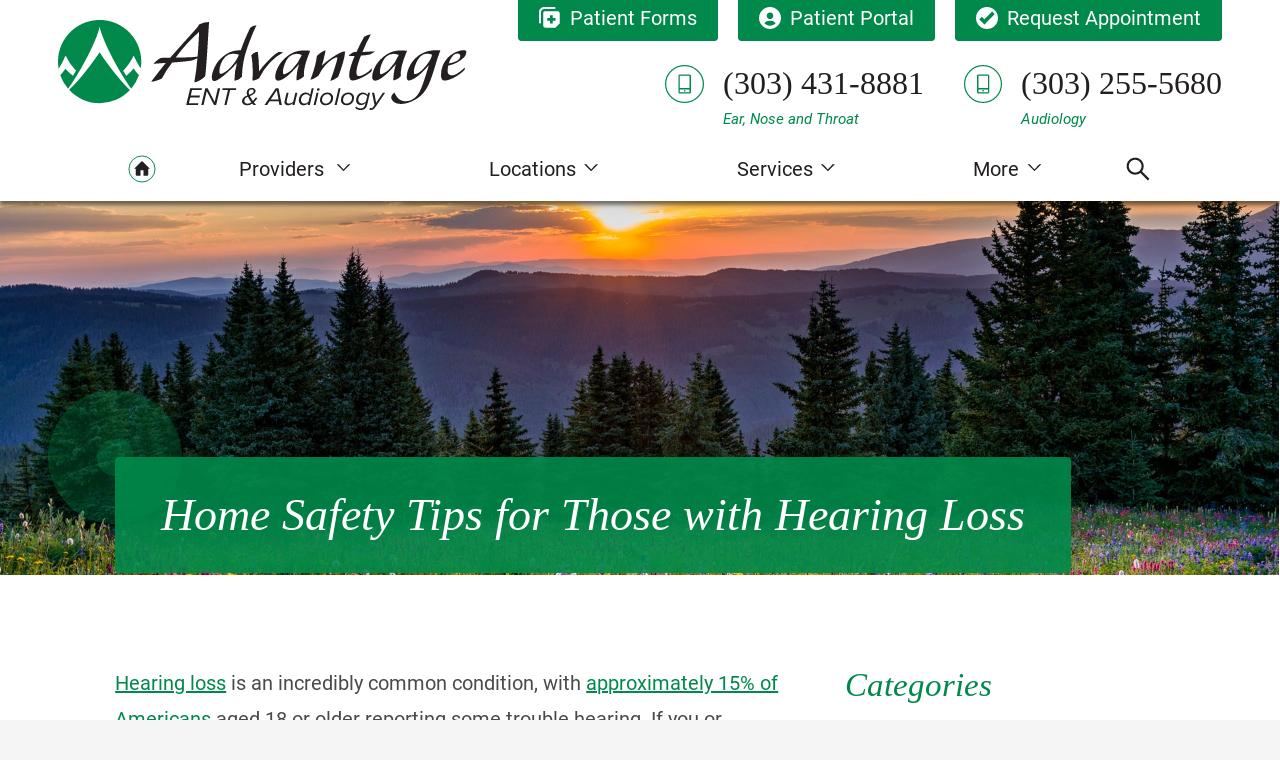

--- FILE ---
content_type: text/html; charset=UTF-8
request_url: https://advantageent.com/home-safety-tips-for-those-with-hearing-loss/
body_size: 47206
content:
<!DOCTYPE html>
<html lang="en-US" class="fuel5">

<head> <script>
var gform;gform||(document.addEventListener("gform_main_scripts_loaded",function(){gform.scriptsLoaded=!0}),document.addEventListener("gform/theme/scripts_loaded",function(){gform.themeScriptsLoaded=!0}),window.addEventListener("DOMContentLoaded",function(){gform.domLoaded=!0}),gform={domLoaded:!1,scriptsLoaded:!1,themeScriptsLoaded:!1,isFormEditor:()=>"function"==typeof InitializeEditor,callIfLoaded:function(o){return!(!gform.domLoaded||!gform.scriptsLoaded||!gform.themeScriptsLoaded&&!gform.isFormEditor()||(gform.isFormEditor()&&console.warn("The use of gform.initializeOnLoaded() is deprecated in the form editor context and will be removed in Gravity Forms 3.1."),o(),0))},initializeOnLoaded:function(o){gform.callIfLoaded(o)||(document.addEventListener("gform_main_scripts_loaded",()=>{gform.scriptsLoaded=!0,gform.callIfLoaded(o)}),document.addEventListener("gform/theme/scripts_loaded",()=>{gform.themeScriptsLoaded=!0,gform.callIfLoaded(o)}),window.addEventListener("DOMContentLoaded",()=>{gform.domLoaded=!0,gform.callIfLoaded(o)}))},hooks:{action:{},filter:{}},addAction:function(o,r,e,t){gform.addHook("action",o,r,e,t)},addFilter:function(o,r,e,t){gform.addHook("filter",o,r,e,t)},doAction:function(o){gform.doHook("action",o,arguments)},applyFilters:function(o){return gform.doHook("filter",o,arguments)},removeAction:function(o,r){gform.removeHook("action",o,r)},removeFilter:function(o,r,e){gform.removeHook("filter",o,r,e)},addHook:function(o,r,e,t,n){null==gform.hooks[o][r]&&(gform.hooks[o][r]=[]);var d=gform.hooks[o][r];null==n&&(n=r+"_"+d.length),gform.hooks[o][r].push({tag:n,callable:e,priority:t=null==t?10:t})},doHook:function(r,o,e){var t;if(e=Array.prototype.slice.call(e,1),null!=gform.hooks[r][o]&&((o=gform.hooks[r][o]).sort(function(o,r){return o.priority-r.priority}),o.forEach(function(o){"function"!=typeof(t=o.callable)&&(t=window[t]),"action"==r?t.apply(null,e):e[0]=t.apply(null,e)})),"filter"==r)return e[0]},removeHook:function(o,r,t,n){var e;null!=gform.hooks[o][r]&&(e=(e=gform.hooks[o][r]).filter(function(o,r,e){return!!(null!=n&&n!=o.tag||null!=t&&t!=o.priority)}),gform.hooks[o][r]=e)}});
</script>
<meta charset="UTF-8" /><script>if(navigator.userAgent.match(/MSIE|Internet Explorer/i)||navigator.userAgent.match(/Trident\/7\..*?rv:11/i)){var href=document.location.href;if(!href.match(/[?&]nowprocket/)){if(href.indexOf("?")==-1){if(href.indexOf("#")==-1){document.location.href=href+"?nowprocket=1"}else{document.location.href=href.replace("#","?nowprocket=1#")}}else{if(href.indexOf("#")==-1){document.location.href=href+"&nowprocket=1"}else{document.location.href=href.replace("#","&nowprocket=1#")}}}}</script><script>(()=>{class RocketLazyLoadScripts{constructor(){this.v="2.0.4",this.userEvents=["keydown","keyup","mousedown","mouseup","mousemove","mouseover","mouseout","touchmove","touchstart","touchend","touchcancel","wheel","click","dblclick","input"],this.attributeEvents=["onblur","onclick","oncontextmenu","ondblclick","onfocus","onmousedown","onmouseenter","onmouseleave","onmousemove","onmouseout","onmouseover","onmouseup","onmousewheel","onscroll","onsubmit"]}async t(){this.i(),this.o(),/iP(ad|hone)/.test(navigator.userAgent)&&this.h(),this.u(),this.l(this),this.m(),this.k(this),this.p(this),this._(),await Promise.all([this.R(),this.L()]),this.lastBreath=Date.now(),this.S(this),this.P(),this.D(),this.O(),this.M(),await this.C(this.delayedScripts.normal),await this.C(this.delayedScripts.defer),await this.C(this.delayedScripts.async),await this.T(),await this.F(),await this.j(),await this.A(),window.dispatchEvent(new Event("rocket-allScriptsLoaded")),this.everythingLoaded=!0,this.lastTouchEnd&&await new Promise(t=>setTimeout(t,500-Date.now()+this.lastTouchEnd)),this.I(),this.H(),this.U(),this.W()}i(){this.CSPIssue=sessionStorage.getItem("rocketCSPIssue"),document.addEventListener("securitypolicyviolation",t=>{this.CSPIssue||"script-src-elem"!==t.violatedDirective||"data"!==t.blockedURI||(this.CSPIssue=!0,sessionStorage.setItem("rocketCSPIssue",!0))},{isRocket:!0})}o(){window.addEventListener("pageshow",t=>{this.persisted=t.persisted,this.realWindowLoadedFired=!0},{isRocket:!0}),window.addEventListener("pagehide",()=>{this.onFirstUserAction=null},{isRocket:!0})}h(){let t;function e(e){t=e}window.addEventListener("touchstart",e,{isRocket:!0}),window.addEventListener("touchend",function i(o){o.changedTouches[0]&&t.changedTouches[0]&&Math.abs(o.changedTouches[0].pageX-t.changedTouches[0].pageX)<10&&Math.abs(o.changedTouches[0].pageY-t.changedTouches[0].pageY)<10&&o.timeStamp-t.timeStamp<200&&(window.removeEventListener("touchstart",e,{isRocket:!0}),window.removeEventListener("touchend",i,{isRocket:!0}),"INPUT"===o.target.tagName&&"text"===o.target.type||(o.target.dispatchEvent(new TouchEvent("touchend",{target:o.target,bubbles:!0})),o.target.dispatchEvent(new MouseEvent("mouseover",{target:o.target,bubbles:!0})),o.target.dispatchEvent(new PointerEvent("click",{target:o.target,bubbles:!0,cancelable:!0,detail:1,clientX:o.changedTouches[0].clientX,clientY:o.changedTouches[0].clientY})),event.preventDefault()))},{isRocket:!0})}q(t){this.userActionTriggered||("mousemove"!==t.type||this.firstMousemoveIgnored?"keyup"===t.type||"mouseover"===t.type||"mouseout"===t.type||(this.userActionTriggered=!0,this.onFirstUserAction&&this.onFirstUserAction()):this.firstMousemoveIgnored=!0),"click"===t.type&&t.preventDefault(),t.stopPropagation(),t.stopImmediatePropagation(),"touchstart"===this.lastEvent&&"touchend"===t.type&&(this.lastTouchEnd=Date.now()),"click"===t.type&&(this.lastTouchEnd=0),this.lastEvent=t.type,t.composedPath&&t.composedPath()[0].getRootNode()instanceof ShadowRoot&&(t.rocketTarget=t.composedPath()[0]),this.savedUserEvents.push(t)}u(){this.savedUserEvents=[],this.userEventHandler=this.q.bind(this),this.userEvents.forEach(t=>window.addEventListener(t,this.userEventHandler,{passive:!1,isRocket:!0})),document.addEventListener("visibilitychange",this.userEventHandler,{isRocket:!0})}U(){this.userEvents.forEach(t=>window.removeEventListener(t,this.userEventHandler,{passive:!1,isRocket:!0})),document.removeEventListener("visibilitychange",this.userEventHandler,{isRocket:!0}),this.savedUserEvents.forEach(t=>{(t.rocketTarget||t.target).dispatchEvent(new window[t.constructor.name](t.type,t))})}m(){const t="return false",e=Array.from(this.attributeEvents,t=>"data-rocket-"+t),i="["+this.attributeEvents.join("],[")+"]",o="[data-rocket-"+this.attributeEvents.join("],[data-rocket-")+"]",s=(e,i,o)=>{o&&o!==t&&(e.setAttribute("data-rocket-"+i,o),e["rocket"+i]=new Function("event",o),e.setAttribute(i,t))};new MutationObserver(t=>{for(const n of t)"attributes"===n.type&&(n.attributeName.startsWith("data-rocket-")||this.everythingLoaded?n.attributeName.startsWith("data-rocket-")&&this.everythingLoaded&&this.N(n.target,n.attributeName.substring(12)):s(n.target,n.attributeName,n.target.getAttribute(n.attributeName))),"childList"===n.type&&n.addedNodes.forEach(t=>{if(t.nodeType===Node.ELEMENT_NODE)if(this.everythingLoaded)for(const i of[t,...t.querySelectorAll(o)])for(const t of i.getAttributeNames())e.includes(t)&&this.N(i,t.substring(12));else for(const e of[t,...t.querySelectorAll(i)])for(const t of e.getAttributeNames())this.attributeEvents.includes(t)&&s(e,t,e.getAttribute(t))})}).observe(document,{subtree:!0,childList:!0,attributeFilter:[...this.attributeEvents,...e]})}I(){this.attributeEvents.forEach(t=>{document.querySelectorAll("[data-rocket-"+t+"]").forEach(e=>{this.N(e,t)})})}N(t,e){const i=t.getAttribute("data-rocket-"+e);i&&(t.setAttribute(e,i),t.removeAttribute("data-rocket-"+e))}k(t){Object.defineProperty(HTMLElement.prototype,"onclick",{get(){return this.rocketonclick||null},set(e){this.rocketonclick=e,this.setAttribute(t.everythingLoaded?"onclick":"data-rocket-onclick","this.rocketonclick(event)")}})}S(t){function e(e,i){let o=e[i];e[i]=null,Object.defineProperty(e,i,{get:()=>o,set(s){t.everythingLoaded?o=s:e["rocket"+i]=o=s}})}e(document,"onreadystatechange"),e(window,"onload"),e(window,"onpageshow");try{Object.defineProperty(document,"readyState",{get:()=>t.rocketReadyState,set(e){t.rocketReadyState=e},configurable:!0}),document.readyState="loading"}catch(t){console.log("WPRocket DJE readyState conflict, bypassing")}}l(t){this.originalAddEventListener=EventTarget.prototype.addEventListener,this.originalRemoveEventListener=EventTarget.prototype.removeEventListener,this.savedEventListeners=[],EventTarget.prototype.addEventListener=function(e,i,o){o&&o.isRocket||!t.B(e,this)&&!t.userEvents.includes(e)||t.B(e,this)&&!t.userActionTriggered||e.startsWith("rocket-")||t.everythingLoaded?t.originalAddEventListener.call(this,e,i,o):(t.savedEventListeners.push({target:this,remove:!1,type:e,func:i,options:o}),"mouseenter"!==e&&"mouseleave"!==e||t.originalAddEventListener.call(this,e,t.savedUserEvents.push,o))},EventTarget.prototype.removeEventListener=function(e,i,o){o&&o.isRocket||!t.B(e,this)&&!t.userEvents.includes(e)||t.B(e,this)&&!t.userActionTriggered||e.startsWith("rocket-")||t.everythingLoaded?t.originalRemoveEventListener.call(this,e,i,o):t.savedEventListeners.push({target:this,remove:!0,type:e,func:i,options:o})}}J(t,e){this.savedEventListeners=this.savedEventListeners.filter(i=>{let o=i.type,s=i.target||window;return e!==o||t!==s||(this.B(o,s)&&(i.type="rocket-"+o),this.$(i),!1)})}H(){EventTarget.prototype.addEventListener=this.originalAddEventListener,EventTarget.prototype.removeEventListener=this.originalRemoveEventListener,this.savedEventListeners.forEach(t=>this.$(t))}$(t){t.remove?this.originalRemoveEventListener.call(t.target,t.type,t.func,t.options):this.originalAddEventListener.call(t.target,t.type,t.func,t.options)}p(t){let e;function i(e){return t.everythingLoaded?e:e.split(" ").map(t=>"load"===t||t.startsWith("load.")?"rocket-jquery-load":t).join(" ")}function o(o){function s(e){const s=o.fn[e];o.fn[e]=o.fn.init.prototype[e]=function(){return this[0]===window&&t.userActionTriggered&&("string"==typeof arguments[0]||arguments[0]instanceof String?arguments[0]=i(arguments[0]):"object"==typeof arguments[0]&&Object.keys(arguments[0]).forEach(t=>{const e=arguments[0][t];delete arguments[0][t],arguments[0][i(t)]=e})),s.apply(this,arguments),this}}if(o&&o.fn&&!t.allJQueries.includes(o)){const e={DOMContentLoaded:[],"rocket-DOMContentLoaded":[]};for(const t in e)document.addEventListener(t,()=>{e[t].forEach(t=>t())},{isRocket:!0});o.fn.ready=o.fn.init.prototype.ready=function(i){function s(){parseInt(o.fn.jquery)>2?setTimeout(()=>i.bind(document)(o)):i.bind(document)(o)}return"function"==typeof i&&(t.realDomReadyFired?!t.userActionTriggered||t.fauxDomReadyFired?s():e["rocket-DOMContentLoaded"].push(s):e.DOMContentLoaded.push(s)),o([])},s("on"),s("one"),s("off"),t.allJQueries.push(o)}e=o}t.allJQueries=[],o(window.jQuery),Object.defineProperty(window,"jQuery",{get:()=>e,set(t){o(t)}})}P(){const t=new Map;document.write=document.writeln=function(e){const i=document.currentScript,o=document.createRange(),s=i.parentElement;let n=t.get(i);void 0===n&&(n=i.nextSibling,t.set(i,n));const c=document.createDocumentFragment();o.setStart(c,0),c.appendChild(o.createContextualFragment(e)),s.insertBefore(c,n)}}async R(){return new Promise(t=>{this.userActionTriggered?t():this.onFirstUserAction=t})}async L(){return new Promise(t=>{document.addEventListener("DOMContentLoaded",()=>{this.realDomReadyFired=!0,t()},{isRocket:!0})})}async j(){return this.realWindowLoadedFired?Promise.resolve():new Promise(t=>{window.addEventListener("load",t,{isRocket:!0})})}M(){this.pendingScripts=[];this.scriptsMutationObserver=new MutationObserver(t=>{for(const e of t)e.addedNodes.forEach(t=>{"SCRIPT"!==t.tagName||t.noModule||t.isWPRocket||this.pendingScripts.push({script:t,promise:new Promise(e=>{const i=()=>{const i=this.pendingScripts.findIndex(e=>e.script===t);i>=0&&this.pendingScripts.splice(i,1),e()};t.addEventListener("load",i,{isRocket:!0}),t.addEventListener("error",i,{isRocket:!0}),setTimeout(i,1e3)})})})}),this.scriptsMutationObserver.observe(document,{childList:!0,subtree:!0})}async F(){await this.X(),this.pendingScripts.length?(await this.pendingScripts[0].promise,await this.F()):this.scriptsMutationObserver.disconnect()}D(){this.delayedScripts={normal:[],async:[],defer:[]},document.querySelectorAll("script[type$=rocketlazyloadscript]").forEach(t=>{t.hasAttribute("data-rocket-src")?t.hasAttribute("async")&&!1!==t.async?this.delayedScripts.async.push(t):t.hasAttribute("defer")&&!1!==t.defer||"module"===t.getAttribute("data-rocket-type")?this.delayedScripts.defer.push(t):this.delayedScripts.normal.push(t):this.delayedScripts.normal.push(t)})}async _(){await this.L();let t=[];document.querySelectorAll("script[type$=rocketlazyloadscript][data-rocket-src]").forEach(e=>{let i=e.getAttribute("data-rocket-src");if(i&&!i.startsWith("data:")){i.startsWith("//")&&(i=location.protocol+i);try{const o=new URL(i).origin;o!==location.origin&&t.push({src:o,crossOrigin:e.crossOrigin||"module"===e.getAttribute("data-rocket-type")})}catch(t){}}}),t=[...new Map(t.map(t=>[JSON.stringify(t),t])).values()],this.Y(t,"preconnect")}async G(t){if(await this.K(),!0!==t.noModule||!("noModule"in HTMLScriptElement.prototype))return new Promise(e=>{let i;function o(){(i||t).setAttribute("data-rocket-status","executed"),e()}try{if(navigator.userAgent.includes("Firefox/")||""===navigator.vendor||this.CSPIssue)i=document.createElement("script"),[...t.attributes].forEach(t=>{let e=t.nodeName;"type"!==e&&("data-rocket-type"===e&&(e="type"),"data-rocket-src"===e&&(e="src"),i.setAttribute(e,t.nodeValue))}),t.text&&(i.text=t.text),t.nonce&&(i.nonce=t.nonce),i.hasAttribute("src")?(i.addEventListener("load",o,{isRocket:!0}),i.addEventListener("error",()=>{i.setAttribute("data-rocket-status","failed-network"),e()},{isRocket:!0}),setTimeout(()=>{i.isConnected||e()},1)):(i.text=t.text,o()),i.isWPRocket=!0,t.parentNode.replaceChild(i,t);else{const i=t.getAttribute("data-rocket-type"),s=t.getAttribute("data-rocket-src");i?(t.type=i,t.removeAttribute("data-rocket-type")):t.removeAttribute("type"),t.addEventListener("load",o,{isRocket:!0}),t.addEventListener("error",i=>{this.CSPIssue&&i.target.src.startsWith("data:")?(console.log("WPRocket: CSP fallback activated"),t.removeAttribute("src"),this.G(t).then(e)):(t.setAttribute("data-rocket-status","failed-network"),e())},{isRocket:!0}),s?(t.fetchPriority="high",t.removeAttribute("data-rocket-src"),t.src=s):t.src="data:text/javascript;base64,"+window.btoa(unescape(encodeURIComponent(t.text)))}}catch(i){t.setAttribute("data-rocket-status","failed-transform"),e()}});t.setAttribute("data-rocket-status","skipped")}async C(t){const e=t.shift();return e?(e.isConnected&&await this.G(e),this.C(t)):Promise.resolve()}O(){this.Y([...this.delayedScripts.normal,...this.delayedScripts.defer,...this.delayedScripts.async],"preload")}Y(t,e){this.trash=this.trash||[];let i=!0;var o=document.createDocumentFragment();t.forEach(t=>{const s=t.getAttribute&&t.getAttribute("data-rocket-src")||t.src;if(s&&!s.startsWith("data:")){const n=document.createElement("link");n.href=s,n.rel=e,"preconnect"!==e&&(n.as="script",n.fetchPriority=i?"high":"low"),t.getAttribute&&"module"===t.getAttribute("data-rocket-type")&&(n.crossOrigin=!0),t.crossOrigin&&(n.crossOrigin=t.crossOrigin),t.integrity&&(n.integrity=t.integrity),t.nonce&&(n.nonce=t.nonce),o.appendChild(n),this.trash.push(n),i=!1}}),document.head.appendChild(o)}W(){this.trash.forEach(t=>t.remove())}async T(){try{document.readyState="interactive"}catch(t){}this.fauxDomReadyFired=!0;try{await this.K(),this.J(document,"readystatechange"),document.dispatchEvent(new Event("rocket-readystatechange")),await this.K(),document.rocketonreadystatechange&&document.rocketonreadystatechange(),await this.K(),this.J(document,"DOMContentLoaded"),document.dispatchEvent(new Event("rocket-DOMContentLoaded")),await this.K(),this.J(window,"DOMContentLoaded"),window.dispatchEvent(new Event("rocket-DOMContentLoaded"))}catch(t){console.error(t)}}async A(){try{document.readyState="complete"}catch(t){}try{await this.K(),this.J(document,"readystatechange"),document.dispatchEvent(new Event("rocket-readystatechange")),await this.K(),document.rocketonreadystatechange&&document.rocketonreadystatechange(),await this.K(),this.J(window,"load"),window.dispatchEvent(new Event("rocket-load")),await this.K(),window.rocketonload&&window.rocketonload(),await this.K(),this.allJQueries.forEach(t=>t(window).trigger("rocket-jquery-load")),await this.K(),this.J(window,"pageshow");const t=new Event("rocket-pageshow");t.persisted=this.persisted,window.dispatchEvent(t),await this.K(),window.rocketonpageshow&&window.rocketonpageshow({persisted:this.persisted})}catch(t){console.error(t)}}async K(){Date.now()-this.lastBreath>45&&(await this.X(),this.lastBreath=Date.now())}async X(){return document.hidden?new Promise(t=>setTimeout(t)):new Promise(t=>requestAnimationFrame(t))}B(t,e){return e===document&&"readystatechange"===t||(e===document&&"DOMContentLoaded"===t||(e===window&&"DOMContentLoaded"===t||(e===window&&"load"===t||e===window&&"pageshow"===t)))}static run(){(new RocketLazyLoadScripts).t()}}RocketLazyLoadScripts.run()})();</script>

<title>Home Safety Tips for Those with Hearing Loss | Advantage ENT &amp; Audiology | Blog</title>
<style id="rocket-critical-css">.hours{display:block;max-width:15em}.hours-row{display:flex;padding:0.1em 0}.hours-day{margin-right:0.2em;min-width:2.7em}:root{--contain-padding:9vw;--primary-color:#00894B;--accent-color:#231F20;--radius:4px;--title-font:'Tinos', sans-serif;--title-color:var(--primary-color);--content-font:'Roboto', sans-serif;--content-color:#4a4a4a;--outline-color:var(--primary-color);--site-white:#fff}html{line-height:1.15;-webkit-text-size-adjust:100%}body{margin:0}main{display:block}h1{font-size:2em;margin:.67em 0}a{background-color:transparent}img{border-style:none}input{font-family:inherit;font-size:100%;line-height:1.15;margin:0}input{overflow:visible}[type=submit]{-webkit-appearance:button}[type=submit]::-moz-focus-inner{border-style:none;padding:0}[type=submit]:-moz-focusring{outline:1px dotted ButtonText}[type=search]{-webkit-appearance:textfield;outline-offset:-2px}[type=search]::-webkit-search-decoration{-webkit-appearance:none}::-webkit-file-upload-button{-webkit-appearance:button;font:inherit}details{display:block}summary{display:list-item}*,*::before,*::after{box-sizing:border-box;-webkit-font-smoothing:antialiased;-moz-osx-font-smoothing:grayscale}html{font-family:sans-serif;font-size:125%;line-height:1.5;-webkit-overflow-scrolling:touch}body{position:relative;min-width:18rem;font-family:var(--content-font);font-size:1em;line-height:1.8;color:var(--content-color);background:#f5f5f5}h1,h2{margin:0 0 0.5em 0;font-family:var(--title-font);font-style:italic;font-weight:normal;line-height:normal;color:var(--title-color)}h1{font-size:1.6em;font-size:clamp(1.6em,3.6vw,2.8em);line-height:1.25}h2{font-size:1.4em;font-size:clamp(1.4em,2.6vw,2em);line-height:1.29;position:relative}@media (min-width:68.5em){h1{line-height:1.11}h2{line-height:1.2}}p{margin:0 0 1.2em;font-size:.9rem;font-size:clamp(.9rem,2vw,1rem)}ul{margin:0;padding:0;list-style:none}li{margin:0;font-size:.9rem;font-size:clamp(.9rem,2vw,1rem)}::marker{color:var(--primary-color)}iframe,img,svg{vertical-align:middle;max-width:100%}img,svg{height:auto}img{object-fit:cover}img[src*=".jpg"]{background:#eee}iframe{margin:0 auto 3rem auto}figure{margin:0}a{text-decoration:none;color:var(--primary-color)}a[href^="tel:"]{white-space:nowrap}input{margin:0;border:0;padding:0;color:inherit;background:none}.site-wrapper{position:relative;display:block;margin:auto;width:100%;max-width:96rem;background:#fff;z-index:0}.site-wrapper::before{content:"";display:block;position:fixed;left:0;top:0;width:99.9vw;height:100vh;background-image:url(https://advantageent.com/wp-content/themes/fuel-junior/images/hero.jpg);background-position:center;background-size:cover;z-index:-1}.site-wrapper>*{width:100%}.contain{display:block;position:relative;margin:auto;padding-right:var(--contain-padding);padding-left:var(--contain-padding);width:100%}.button{display:inline-block;vertical-align:middle;position:relative;border:solid .05em var(--primary-color);border-radius:0.25em;padding:0.75em 1em;padding-left:3.5em;font-size:1em;font-weight:bold;line-height:normal;text-align:center;text-decoration:none;color:var(--primary-color);background:var(--site-white);overflow:hidden;z-index:0}.button svg{position:absolute;color:var(--site-white);width:1.2em;height:1.2em;left:.5em;top:calc(50% - .6em)}.button::before,.button::after{content:"";display:block;position:absolute;border-radius:100%;height:5.6em;width:5.6em;left:-2.8em;top:calc(50% - 2.8em);background:var(--primary-color);z-index:-1}.button::after{opacity:.15;width:calc(100% + 4em);height:1em;padding-bottom:100%;top:-150%;transform:scale(0);transform-origin:left}.icon-item{display:block;position:relative;margin:1em 0;padding:0 0 0 1.8em}.icon-item svg{position:absolute;top:0.15em;left:0;width:1.2em;height:1.2em}.search-form{display:flex}.search-form label{width:100%}.search-field{padding:0.5em 1em;width:100%;line-height:1.5;color:var(--content-color);background:#eee;border:1px solid #fff}.search-submit{padding:0.5em 1em;line-height:1.5;color:#fff;background:var(--primary-color);border:1px solid #fff}a,summary{outline-style:solid;outline-color:transparent;outline-offset:0;outline-width:2px}a{outline-offset:0.5rem}.button{outline-offset:0}.skip-to-content{display:block;position:absolute;top:-10000rem;left:1rem;z-index:99999;padding:0.5em 1em;background:#eee;box-shadow:1px 1px 0.2em rgba(0,0,0,0.5)}.screen-reader-text{position:absolute;top:auto;left:-10000rem;height:1px;width:1px;overflow:hidden}.header{padding-top:0.5rem;padding-bottom:0.5rem;padding-left:1.5em;padding-right:1.5em;text-align:center;background:var(--site-white)}.header-menu{display:none}.header-phone-list{display:none}@media (min-width:68.5em){.header{display:grid;grid-template-areas:'logo nav' 'logo phone';justify-items:end;text-align:left;padding-left:4em;padding-left:clamp(2em,4.5vw,4em);padding-right:4em;padding-right:clamp(2em,4.5vw,4em);padding-top:0}.header-logo{grid-area:logo;padding-top:1em;justify-self:start}.header-menu{grid-area:nav;display:flex}.header-menu li:nth-child(n+2){margin-left:1rem}.header-menu svg{vertical-align:top;margin:0.15em 0.2em 0 0;width:1.1em;height:1.1em}.header-phone-list{display:flex;justify-content:flex-end}.header-phone-list .phone{font-family:var(--title-font);color:var(--accent-color);position:relative;display:block;font-size:1.1em;font-size:clamp(1.1em,2.5vw,1.6em)}.header-phone-list .phone>span{line-height:1}.header-phone-list>.phone:first-child{margin-right:2rem}.header-phone-list svg{color:var(--primary-color);top:0.3em}.header-phone-list .icon-item{margin-bottom:0;margin-top:.6em}.header-phone-list .phone-label{font-family:var(--content-font);font-size:.75rem;color:var(--primary-color);font-style:italic}.header-menu a{border:solid .05em var(--primary-color);border-radius:0 0 .2rem .2rem;background:var(--primary-color);color:var(--site-white);padding:.5em 1em}.header-menu svg{top:.2em;position:relative}}.phone-label{display:block}@media (min-width:68.5em){.copyright{grid-area:copyright;margin:0}.policy-nav{grid-area:nav;justify-self:end}}@media (min-width:68.5em){.main-title::before,.main-title::after{animation-name:growin;animation-duration:800ms;animation-fill-mode:both;animation-delay:500ms}.main-title::after{animation-delay:100ms}}@keyframes growin{0%{transform:scale(0)}60%{transform:scale(1.1)}100%{transform:scale(1)}}.menu-locations-shortcode{color:var(--menu-inner-link-color);padding:1em}.menu-loc-title{font-size:.9em;font-weight:bold;color:var(--menu-inner-link-color);border-bottom:solid .05em var(--primary-color);margin-bottom:1em}.menu-location a{color:var(--content-color)}.menu-location-top,.menu-location-bottom{font-size:.9em}.menu-locations-shortcode svg{color:var(--primary-color)}.menu-locations-shortcode .hours{max-width:100%}.menu-locations-shortcode .hours-rows{display:block;width:100%}.menu-locations-shortcode .hours-row{position:relative;width:100%}.menu-location-top .icon-item{margin-top:0}.menu-locations-shortcode .phone-label{font-size:.8em;font-style:italic}@media (max-width:68.49em){:root{--menu-bg-color:var(--primary-color);--menu-lvl1-bg-color:#006839;--menu-lvl2-bg-color:#cce7db;--menu-lvl3-bg-color:#e6f4ed;--menu-lvl4-bg-color:#fff;--menu-link-color:var(--site-white);--menu-inner-link-color:#231F20;--menu-border-color:rgba(255,255,255,0.15);--menu-marker:polygon(50% 100%, 0 0, 100% 0);--menu-marker:polygon(85% 0, 50% 75%, 15% 0, 0 0, 50% 100%, 100% 0)}.primary-menu .menu-desktop{display:none}.primary-menu{display:flex;position:fixed;right:0;bottom:0;left:0;z-index:999;color:var(--menu-link-color);background:var(--menu-bg-color);box-shadow:0 0 0.5rem rgba(0,0,0,0.2)}.primary-menu::before{content:'';position:absolute;top:0;right:0;bottom:0;left:0;z-index:-1;border-top:1px solid var(--menu-border-color);background:var(--menu-bg-color)}summary.menu-item-title::-webkit-details-marker{display:none}summary.menu-item-title{list-style:none}.menu-item-title{background:var(--menu-lvl4-bg-color)}.menu-level-1{flex:1 1 auto;width:auto;min-width:18%}.menu-level-1:nth-child(n+3){border-left:1px solid var(--menu-border-color)}.menu-level-1>.menu-item-title{background:var(--primary-color);display:block;text-align:center;text-decoration:none;outline-offset:0}.menu-level-1>.menu-item-title>span{display:block;padding:0.7rem 0.2rem 0.5rem;font-size:0.6em;text-align:center;color:var(--menu-link-color)}.menu-level-1>.menu-item-title>span>svg{display:block;margin:0 auto 0.1rem;width:1.5rem;height:1rem}.menu-level-1>summary.menu-item-title::before{content:'';position:absolute;right:0;bottom:0;left:0;z-index:-5;height:100vh;background:rgba(0,0,0,0.3);opacity:0}.menu-level-1>.menu-sub{position:absolute;right:0;bottom:0;left:0;z-index:-4;padding:1.3rem 0 4.5rem;padding-top:0;max-height:100vh;overflow:auto;overscroll-behavior:contain;background:var(--site-white);box-shadow:0 0 2rem rgba(0,0,0,0.3);opacity:0;transform:translateY(100%)}.menu-level-1>.menu-sub::before{content:'';display:block;border-top:1px solid var(--menu-border-color)}.menu-sub .menu-item-title{display:block;position:relative;border-bottom:1px solid var(--menu-border-color);text-decoration:none;color:var(--menu-inner-link-color);outline-offset:0}.menu-sub summary.menu-item-title::after{content:'';position:absolute;top:0;right:1.5rem;bottom:0;margin:auto;width:0.7rem;height:0.35rem;background:var(--menu-inner-link-color);transform-style:preserve-3d;-webkit-clip-path:var(--menu-marker);clip-path:var(--menu-marker)}.menu-sub .menu-item.menu-open>summary.menu-item-title::after{transform:rotateX(180deg)}.menu-level-2 .menu-item-title,.menu-level-2.menu-default .menu-sub{margin:auto}.menu-level-2>.menu-item-title{background:var(--menu-lvl2-bg-color)}.menu-level-2 .menu-item-title{padding-left:1.5rem;padding-right:2.5rem}.menu-level-3>.menu-item-title{background:var(--menu-lvl3-bg-color);padding-left:2.5rem}.menu-level-4 .menu-item-title{padding-left:3.5rem}.menu-columns-header>.menu-item-title{background:var(--menu-lvl2-bg-color)}.menu-level-2 .menu-item-title{padding-top:0;padding-bottom:0;max-height:0;overflow:hidden;color:var(--menu-inner-link-color);opacity:0}.menu-bio-link{display:flex;align-items:center;position:relative;border-bottom:1px solid var(--menu-border-color);padding-left:1rem;padding-right:2.5rem;max-height:0;overflow:hidden;text-decoration:none;opacity:0;outline-offset:0;color:var(--primary-color)}.menu-bio-link:nth-child(odd){background:var(--menu-lvl3-bg-color)}.menu-bio-link:nth-child(even){background:rgba(255,255,255,0.1)}.menu-bio-link::after{content:'';position:absolute;top:0;right:1.5rem;bottom:0;margin:auto;width:0.7rem;height:0.35rem;background:var(--menu-link-color);-webkit-clip-path:var(--menu-marker);clip-path:var(--menu-marker);transform:rotate(-90deg)}.menu-bio-image{display:block;flex:0 0 auto;position:relative;margin:0.5rem;padding:0.7rem;width:3rem;height:3rem;border-radius:2rem;border:1px solid var(--primary-color);overflow:hidden}.menu-bio-image img{position:absolute;top:5%;left:5%;width:90%;height:90%;border-radius:100%;object-fit:cover;object-position:center top}.menu-bio-label{display:block;width:100%;margin-left:0.2rem;line-height:normal}.menu-bio-name{display:block;margin-bottom:0.2rem;font-size:0.9em}.menu-bio-position{display:block;font-size:0.8em}.menu-locations>.menu-sub{padding-top:0;padding-bottom:3.2rem}.primary-menu .search-form{background:var(--primary-color);padding:1.8rem var(--contain-padding) 1rem}.menu-more-left{display:none}}@media (min-width:26em) and (max-width:68.49em){.menu-level-1{width:100%}}@media screen and (min-width:68.5em){.prov-mobile{display:none}}@media screen and (max-width:68.4em){.prov-desktop{display:none}}.menu-more-btn{border:#fff;display:block;margin:0;text-align:left;padding:0 var(--contain-padding) 1rem;position:relative;background:var(--primary-color)}.menu-more-btn.menu-more-portal-btn{padding:0 var(--contain-padding) 2rem}.menu-more-btn .menu-item-title{vertical-align:middle;position:relative;border:solid 0.05em #fff;line-height:normal;color:var(--primary-color);background:var(--site-white);overflow:hidden;z-index:0;font-weight:normal;font-size:1em;display:block;padding:0.4rem 0.5rem 0.4rem 3.5rem;text-decoration:none;outline-offset:0;border-radius:0.2em;width:100%;max-width:20rem}.menu-more-btn .menu-item-title:before,.menu-more-btn .menu-item-title:after{content:"";display:block;position:absolute;border-radius:100%;height:5.6em;width:5.6em;left:-2.8em;top:calc(50% - 2.8em);background:var(--primary-color);z-index:-1}.menu-more-btn .menu-item-title:after{opacity:.15;width:calc(100% + 4em);height:1em;padding-bottom:100%;top:-150%;transform:scale(0);transform-origin:left}.menu-more-btn .menu-item-title svg{position:absolute;color:var(--site-white);width:1.2em;height:1.2em;left:.5em;top:calc(50% - .6em)}@media (min-width:38.5em){.menu-more-btn .menu-item-title{padding:0.4rem 0.5rem 0.4rem 4rem}}@media (min-width:68.5em){:root{--menu-bg-color:var(--site-white);--menu-sub-bg-color:var(--accent-color);--menu-link-color:#231F20;--menu-link-hover-bg-color:rgba(0,0,0,0.15);--menu-marker:polygon(50% 100%, 0 0, 100% 0);--menu-marker:polygon(85% 0, 50% 75%, 15% 0, 0 0, 50% 100%, 100% 0);--menu-sub-height:28rem}.primary-menu .menu-mobile{display:none}.primary-menu{display:flex;justify-content:center;position:-webkit-sticky;position:sticky;top:0;z-index:999;padding:0 var(--contain-padding);color:var(--menu-link-color);background:var(--menu-bg-color);box-shadow:0 0.2rem 0.2rem rgba(0,0,0,0.5)}summary.menu-item-title::-webkit-details-marker{display:none}summary.menu-item-title{list-style:none}.menu-level-1{flex:1 1 auto}.menu-level-1>.menu-item-title{display:block;text-align:center;text-decoration:none;outline-offset:0}.menu-level-1>.menu-item-title>span{display:block;position:relative;padding:0.7rem;color:var(--menu-link-color);z-index:0}.menu-level-1>summary.menu-item-title>span::after{content:'';display:inline-block;vertical-align:top;margin:0.65em 0 0 0.4em;width:0.7rem;height:0.35rem;background:var(--menu-link-color);transform-style:preserve-3d;-webkit-clip-path:var(--menu-marker);clip-path:var(--menu-marker)}.menu-level-1>.menu-item-title>span>svg{display:none}.menu-level-1>.menu-item-title>span::before{content:"";display:block;position:absolute;width:100%;height:100%;bottom:0;left:0;border-radius:.2em .2em 0 0;background:var(--primary-color);transform:scaleY(0);transform-origin:bottom;z-index:-1}.menu-level-1>summary.menu-item-title::before{content:'';position:fixed;top:0;right:0;bottom:0;left:0;z-index:-5;background:rgba(0,0,0,0.01);opacity:0}.menu-home,.menu-search{flex:1 1 auto;min-width:2rem;width:2%;max-width:2.7rem}.menu-home .menu-item-title,.menu-search .menu-item-title{position:relative;text-indent:-999em}.menu-home>.menu-item-title>span>svg,.menu-search>.menu-item-title>span>svg{display:block;position:absolute;top:0;right:0;bottom:0;left:0;width:1.4rem;height:1.4rem;margin:auto}.menu-search>.menu-item-title>span>svg{width:1.2em;height:1.2em}.menu-home>.menu-item-title>span>svg>:first-child{color:var(--primary-color)}.menu-sub .menu-item-title{display:block;padding:0.4rem 1rem;text-decoration:none;color:var(--menu-link-color);outline-offset:0;border-radius:.2em}.menu-sub summary.menu-item-title::after{content:'';display:inline-block;vertical-align:top;margin:0.65em 0 0 0.4em;width:0.7rem;height:0.35rem;background:var(--menu-link-color);transform-style:preserve-3d;-webkit-clip-path:var(--menu-marker);clip-path:var(--menu-marker)}.menu-sub .menu-item.menu-open>summary.menu-item-title::after{transform:rotate(-90deg)}.menu-sub::-webkit-scrollbar{width:0.4rem}.menu-sub::-webkit-scrollbar-thumb{background-color:var(--primary-color);border-radius:0.2rem}.menu-sub::-webkit-scrollbar-track{background-color:rgba(0,137,75,.20)}.menu-level-1>.menu-sub{position:absolute;top:100%;left:1.5rem;right:1.5rem;border-radius:0 0 0.4rem 0.4rem;padding:1.5rem;height:calc(100vh - 2.9rem);max-height:var(--menu-sub-height);overflow:auto;overscroll-behavior:contain;text-align:left;color:var(--menu-link-color);background:var(--site-white);background-image:url(https://advantageent.com/wp-content/themes/fuel-junior/images/menu-logo-icon.png);background-position:bottom .5em right .5em;background-repeat:no-repeat;box-shadow:0 0.1em 0.2em rgba(0,0,0,0.05),0 0.3em 0.6em rgba(0,0,0,0.08),0 1em 2em rgba(0,0,0,0.15);opacity:0;transform:perspective(100rem) rotateX(-15deg);transform-origin:top center;transform-style:preserve-3d}.menu-level-2 summary.menu-item-title{font-size:1.1em;font-weight:bold;color:var(--menu-link-color)}.menu-level-2 summary.menu-item-title::after{display:none}.menu-columns{display:grid;grid-template-columns:repeat(auto-fill,minmax(12em,1fr));grid-template-rows:auto;grid-auto-flow:row dense;gap:1em 1.5em}.menu-columns .menu-item{break-inside:avoid}.menu-columns>.menu-item>.menu-sub{column-width:12em;column-gap:1.5em}.menu-span-2{grid-column:span 2}.menu-columns-header{grid-column:1 / -1;border-bottom:1px solid #fff}.menu-columns-header .menu-item-title{display:inline-block;padding-left:1em;padding-right:0.5em;width:auto;font-size:1.2em;color:var(--primary-color)}.menu-columns-header .menu-item-title::after{content:'';display:inline-block;vertical-align:top;margin:0.7em 0 0 0.3em;width:0.9rem;height:0.4rem;background:var(--primary-color);-webkit-clip-path:var(--menu-marker);clip-path:var(--menu-marker);transform:rotate(-90deg)}.menu-columns>.menu-parent>summary.menu-item-title{margin-bottom:0.5em;font-size:1.1em;font-weight:bold;border-bottom:.05em solid var(--primary-color);border-radius:0}.menu-tabs>.menu-sub{padding-left:0;padding-right:0;overflow:hidden}.menu-tabs .menu-level-2{margin:0.5em 0;width:25%;max-width:18rem}.menu-tabs .menu-level-2>.menu-item-title{position:relative;padding-right:2em;border-radius:0 4em 4em 0;font-size:1em;background:rgba(0,137,75,.20);font-weight:normal}.menu-tabs .menu-level-2>summary.menu-item-title::before{content:"";display:block;position:absolute;width:2em;height:2em;right:.4em;top:calc(50% - 1em);background:var(--site-white);border-radius:100%}.menu-tabs .menu-level-2>.menu-item-title::after{display:block;position:absolute;top:0;right:1em;bottom:0;margin:auto;background:var(--primary-color)}.menu-tabs .menu-level-2>.menu-sub{position:absolute;top:0;right:0;left:min(25%,18rem);padding:2rem 2rem 1.5rem;max-height:100%;overflow:auto;overscroll-behavior:contain;opacity:0;transform:translateY(-3em)}.menu-bio-list{display:flex;flex-wrap:wrap;gap:3%;justify-content:flex-start;align-items:flex-start}.menu-bio-link{display:block;flex:1 1 auto;margin-top:1em;min-width:10rem;width:1%;max-width:12rem;line-height:1.3;text-align:center;text-decoration:none;color:var(--menu-link-color)}.menu-bio-image{display:block;position:relative;margin:0 0 0.8rem;width:100%;padding-top:100%;background:rgba(0,137,75,.20);transform-origin:center bottom;will-change:transform;border-radius:100%;overflow:hidden;border:solid .05em var(--primary-color)}.menu-bio-image img{position:absolute;top:.5em;right:.5em;bottom:.5em;left:.5em;border-radius:100%;margin:0;width:calc(100% - 1em);height:calc(100% - 1em);object-fit:cover;object-position:center top}.menu-bio-label{display:block}.menu-bio-name{display:block;font-size:1.1em;color:var(--primary-color)}.menu-bio-position{display:block;font-size:0.9em}.menu-locations>.menu-sub{height:var(--menu-sub-height)}.menu-location-wrapper{display:flex;justify-content:center;max-width:60em;margin-left:auto;margin-right:auto}.menu-location-left{width:100%;max-width:50%;margin-right:1em}.menu-location-right{width:100%;max-width:50%;margin-left:1em}.menu-location-top{display:flex;justify-content:flex-start;gap:2em}.menu-location-bottom .icon-item{margin-top:0}.menu-locations-shortcode .hours-row{display:block;margin-top:-3em;max-width:50%}.menu-locations-shortcode .hours-row>span{display:block}.menu-more .search-form{display:none}.menu-search>.menu-sub{height:auto;background:var(--site-white)}.menu-search .search-form{margin:auto;width:24rem;min-width:50%;max-width:100%}.menu-more>.menu-columns{grid-template-columns:auto;justify-content:center;justify-items:center;grid-auto-flow:column}.menu-more-left{display:block;padding-top:1em}.menu-more-left>.menu-item-title{display:none}.menu-more-left .button{display:block;margin-bottom:1em;text-align:left}.menu-more-left .menu-item-title{padding:0;font-weight:normal;font-size:1em}}:root{--block-spacing:1.5em}@media (min-width:38.5em){:root{--block-spacing:2em}}.entry-meta,.entry-by{display:none}.single-post .entry-meta{display:block;font-size:0.9em}.entry-content h2::before{content:"";display:block;position:absolute;width:.2em;height:.2em;left:-.2em;top:0;background:var(--primary-color);border-radius:100%}.alignright,.wp-post-image{display:block;clear:both;margin:0 auto var(--block-spacing)}@media (min-width:38.5em){.alignright{clear:none;margin-left:0;margin-right:0;max-width:48%}.alignright{float:right;margin-left:2rem}}.main-header{position:relative;padding-top:4rem;color:#fff;background:none;overflow:hidden;z-index:0}.main-header::before{content:"";display:block;position:absolute;width:100%;height:.7em;left:0;bottom:-.1em;background:var(--site-white);z-index:-1}.main-title{position:relative;width:fit-content;background:rgba(0,138,75,0.9);color:#fff;padding:.7em 1em;margin:0 auto;border-radius:.2rem}.main-title::before,.main-title::after{content:"";display:block;position:absolute;top:-1.45em;left:-1.45em;height:2.9em;width:2.9em;border-radius:100%;background:var(--primary-color);opacity:.3;z-index:-2}.main-title::after{width:.8em;height:.8em;top:-.4em;left:-.4em}@media (min-width:68.5em){.main-header{padding-top:6rem;padding-top:clamp(6rem,20vw,16.6em)}.main-header::before{height:1.6rem}.main-title{margin:0}}.entry-sidebar .entry-content{padding-top:3rem;padding-bottom:3rem}.entry-sidebar .entry-content{margin:0 auto;max-width:42rem}.entry-content>:first-child{margin-top:0}.entry-content h2{margin:1.2em 0 0.5em 0}.entry-content a{text-decoration:underline}.entry-wrapper{background:var(--site-white)}.entry-sidebar .widget-area{margin:0 auto;padding-bottom:3rem;max-width:20rem}.widget{display:block;margin:0 0 2em 0}.widget ul{margin-left:2em;list-style:initial}.widget li{margin-bottom:0.4em}@media (min-width:68.5em){.entry-sidebar{display:flex;justify-content:space-between;align-items:stretch}.entry-sidebar .entry-content{flex:1 1 auto}.entry-sidebar .widget-area{flex:0 0 auto;margin-left:4%;padding-top:3rem;width:16rem}}.menu-bio-position{display:block;font-size:0.9em}</style>
<meta name="viewport" content="width=device-width" /><script type="rocketlazyloadscript">
			var fm = {};
			fm.url = {
				site:"https://advantageent.com/",
				admin:"https://advantageent.com/wp-admin/",
				theme:"https://advantageent.com/wp-content/themes/fuel/",
				child:"https://advantageent.com/wp-content/themes/fuel-junior/"
			};
		</script><meta name="dc.title" content="Home Safety Tips for Those with Hearing Loss | Advantage ENT &amp; Audiology | Blog">
<meta name="dc.description" content="If you or someone you love has hearing loss, you may need to take extra precautions to keep your home safe.">
<meta name="dc.relation" content="https://advantageent.com/home-safety-tips-for-those-with-hearing-loss/">
<meta name="dc.source" content="https://advantageent.com/">
<meta name="dc.language" content="en_US">
<meta name="description" content="If you or someone you love has hearing loss, you may need to take extra precautions to keep your home safe.">
<meta name="robots" content="index, follow, max-snippet:-1, max-image-preview:large, max-video-preview:-1">
<link rel="canonical" href="https://advantageent.com/home-safety-tips-for-those-with-hearing-loss/">

<link rel="alternate" type="application/rss+xml" title="Advantage ENT &amp; Audiology &raquo; Feed" href="https://advantageent.com/feed/" />
<link rel="alternate" type="application/rss+xml" title="Advantage ENT &amp; Audiology &raquo; Comments Feed" href="https://advantageent.com/comments/feed/" />
		<script type="application/ld+json">{"@context":"https:\/\/schema.org\/","@type":"Article","datePublished":"2022-04-06T17:32:54-06:00","dateModified":"2022-04-13T15:10:25-06:00","mainEntityOfPage":{"@type":"WebPage","@id":"https:\/\/advantageent.com\/home-safety-tips-for-those-with-hearing-loss\/"},"headline":"Home Safety Tips for Those with Hearing Loss","author":{"@type":"Person","name":"Advantage ENT &#38; Audiology","url":"https:\/\/advantageent.com"},"image":{"@type":"ImageObject","url":"https:\/\/advantageent.com\/wp-content\/uploads\/2022\/04\/pexels-binyamin-mellish-106399-scaled.jpg"},"description":"Hearing loss is an incredibly common condition, with approximately 15% of Americans aged 18 or older reporting some trouble hearing. If you or someone you love has hearing loss, you&hellip;"}</script>
<link rel="alternate" title="oEmbed (JSON)" type="application/json+oembed" href="https://advantageent.com/wp-json/oembed/1.0/embed?url=https%3A%2F%2Fadvantageent.com%2Fhome-safety-tips-for-those-with-hearing-loss%2F" />
<link rel="alternate" title="oEmbed (XML)" type="text/xml+oembed" href="https://advantageent.com/wp-json/oembed/1.0/embed?url=https%3A%2F%2Fadvantageent.com%2Fhome-safety-tips-for-those-with-hearing-loss%2F&#038;format=xml" />
<style id='wp-img-auto-sizes-contain-inline-css'>
img:is([sizes=auto i],[sizes^="auto," i]){contain-intrinsic-size:3000px 1500px}
/*# sourceURL=wp-img-auto-sizes-contain-inline-css */
</style>
<style id='classic-theme-styles-inline-css'>
/*! This file is auto-generated */
.wp-block-button__link{color:#fff;background-color:#32373c;border-radius:9999px;box-shadow:none;text-decoration:none;padding:calc(.667em + 2px) calc(1.333em + 2px);font-size:1.125em}.wp-block-file__button{background:#32373c;color:#fff;text-decoration:none}
/*# sourceURL=/wp-includes/css/classic-themes.min.css */
</style>
<style id='fuelCAPTCHA-inline-styles-inline-css'>

			.fuelCAPTCHA {
				visibility: hidden;
				position: absolute;
				left: -100vw;
			}
		
/*# sourceURL=fuelCAPTCHA-inline-styles-inline-css */
</style>
<link data-minify="1" rel='preload'  href='https://advantageent.com/wp-content/cache/min/1/wp-content/plugins/fuelLOCATIONS/css/fuelLOCATIONS.css?ver=1768585394' data-rocket-async="style" as="style" onload="this.onload=null;this.rel='stylesheet'" onerror="this.removeAttribute('data-rocket-async')"  media='all' />
<link data-minify="1" rel='preload'  href='https://advantageent.com/wp-content/cache/min/1/wp-content/themes/fuel-junior/style.css?ver=1768585394' data-rocket-async="style" as="style" onload="this.onload=null;this.rel='stylesheet'" onerror="this.removeAttribute('data-rocket-async')"  media='all' />
<link data-minify="1" rel='preload'  href='https://advantageent.com/wp-content/cache/min/1/wp-content/themes/fuel-junior/css/menu.css?ver=1768585394' data-rocket-async="style" as="style" onload="this.onload=null;this.rel='stylesheet'" onerror="this.removeAttribute('data-rocket-async')"  media='all' />
<link data-minify="1" rel='preload'  href='https://advantageent.com/wp-content/cache/min/1/wp-content/themes/fuel-junior/css/secondary.css?ver=1768585418' data-rocket-async="style" as="style" onload="this.onload=null;this.rel='stylesheet'" onerror="this.removeAttribute('data-rocket-async')"  media='all' />
<style id='rocket-lazyload-inline-css'>
.rll-youtube-player{position:relative;padding-bottom:56.23%;height:0;overflow:hidden;max-width:100%;}.rll-youtube-player:focus-within{outline: 2px solid currentColor;outline-offset: 5px;}.rll-youtube-player iframe{position:absolute;top:0;left:0;width:100%;height:100%;z-index:100;background:0 0}.rll-youtube-player img{bottom:0;display:block;left:0;margin:auto;max-width:100%;width:100%;position:absolute;right:0;top:0;border:none;height:auto;-webkit-transition:.4s all;-moz-transition:.4s all;transition:.4s all}.rll-youtube-player img:hover{-webkit-filter:brightness(75%)}.rll-youtube-player .play{height:100%;width:100%;left:0;top:0;position:absolute;background:url(https://advantageent.com/wp-content/plugins/wp-rocket/assets/img/youtube.png) no-repeat center;background-color: transparent !important;cursor:pointer;border:none;}
/*# sourceURL=rocket-lazyload-inline-css */
</style>
<link rel='preload'  href='https://advantageent.com/wp-includes/blocks/paragraph/style.min.css?ver=6.9' data-rocket-async="style" as="style" onload="this.onload=null;this.rel='stylesheet'" onerror="this.removeAttribute('data-rocket-async')"  media='all' />
<link rel='preload'  href='https://advantageent.com/wp-includes/blocks/heading/style.min.css?ver=6.9' data-rocket-async="style" as="style" onload="this.onload=null;this.rel='stylesheet'" onerror="this.removeAttribute('data-rocket-async')"  media='all' />
<script id="map-loader-js-extra">
var fuelLOCATIONS = {"site_url":"https://advantageent.com","plugin_url":"https://advantageent.com/wp-content/plugins/fuelLOCATIONS/","maps_key":"AIzaSyD87xkUgXzIQ9v-FaoiW7SPsydj62qVToI"};
//# sourceURL=map-loader-js-extra
</script>
<script type="rocketlazyloadscript" data-minify="1" data-rocket-src="https://advantageent.com/wp-content/cache/min/1/wp-content/plugins/fuelLOCATIONS/js/map.js?ver=1768585394" id="map-loader-js" data-rocket-defer defer></script>
<script src="https://advantageent.com/wp-includes/js/jquery/jquery.min.js?ver=3.7.1" id="jquery-core-js"></script>
<script src="https://advantageent.com/wp-includes/js/jquery/jquery-migrate.min.js?ver=3.4.1" id="jquery-migrate-js"></script>
<script type="rocketlazyloadscript" data-minify="1" data-rocket-src="https://advantageent.com/wp-content/cache/min/1/wp-content/themes/fuel/js/script.js?ver=1768585394" id="fuel_parent_script-js" data-rocket-defer defer></script>
<script id="fuel_child_script-js-extra">
var urls = {"site":"https://advantageent.com","child_theme":"https://advantageent.com/wp-content/themes/fuel-junior"};
//# sourceURL=fuel_child_script-js-extra
</script>
<script type="rocketlazyloadscript" data-minify="1" data-rocket-src="https://advantageent.com/wp-content/cache/min/1/wp-content/themes/fuel-junior/js/script.js?ver=1768585394" id="fuel_child_script-js" data-rocket-defer defer></script>
<link rel="https://api.w.org/" href="https://advantageent.com/wp-json/" /><link rel="alternate" title="JSON" type="application/json" href="https://advantageent.com/wp-json/wp/v2/posts/1408" /><link rel="EditURI" type="application/rsd+xml" title="RSD" href="https://advantageent.com/xmlrpc.php?rsd" />
<meta name="generator" content="WordPress 6.9" />
<link rel='shortlink' href='https://advantageent.com/?p=1408' />
<meta property="og:image" content="https://advantageent.com/wp-content/uploads/2022/04/pexels-binyamin-mellish-106399-scaled.jpg" /><meta name="msvalidate.01" content="1ACF9256A77F4FF464AB81E13E9745DB" />
<!-- Google Tag Manager -->
<script>(function(w,d,s,l,i){w[l]=w[l]||[];w[l].push({'gtm.start':
new Date().getTime(),event:'gtm.js'});var f=d.getElementsByTagName(s)[0],
j=d.createElement(s),dl=l!='dataLayer'?'&l='+l:'';j.async=true;j.src=
'https://www.googletagmanager.com/gtm.js?id='+i+dl;f.parentNode.insertBefore(j,f);
})(window,document,'script','dataLayer','GTM-5F4C3QJ');</script>
<!-- End Google Tag Manager --><link rel="icon" href="https://advantageent.com/wp-content/uploads/2022/02/cropped-Favicon-32x32.png" sizes="32x32" />
<link rel="icon" href="https://advantageent.com/wp-content/uploads/2022/02/cropped-Favicon-192x192.png" sizes="192x192" />
<link rel="apple-touch-icon" href="https://advantageent.com/wp-content/uploads/2022/02/cropped-Favicon-180x180.png" />
<meta name="msapplication-TileImage" content="https://advantageent.com/wp-content/uploads/2022/02/cropped-Favicon-270x270.png" />
<noscript><style id="rocket-lazyload-nojs-css">.rll-youtube-player, [data-lazy-src]{display:none !important;}</style></noscript><script type="rocketlazyloadscript">
/*! loadCSS rel=preload polyfill. [c]2017 Filament Group, Inc. MIT License */
(function(w){"use strict";if(!w.loadCSS){w.loadCSS=function(){}}
var rp=loadCSS.relpreload={};rp.support=(function(){var ret;try{ret=w.document.createElement("link").relList.supports("preload")}catch(e){ret=!1}
return function(){return ret}})();rp.bindMediaToggle=function(link){var finalMedia=link.media||"all";function enableStylesheet(){link.media=finalMedia}
if(link.addEventListener){link.addEventListener("load",enableStylesheet)}else if(link.attachEvent){link.attachEvent("onload",enableStylesheet)}
setTimeout(function(){link.rel="stylesheet";link.media="only x"});setTimeout(enableStylesheet,3000)};rp.poly=function(){if(rp.support()){return}
var links=w.document.getElementsByTagName("link");for(var i=0;i<links.length;i++){var link=links[i];if(link.rel==="preload"&&link.getAttribute("as")==="style"&&!link.getAttribute("data-loadcss")){link.setAttribute("data-loadcss",!0);rp.bindMediaToggle(link)}}};if(!rp.support()){rp.poly();var run=w.setInterval(rp.poly,500);if(w.addEventListener){w.addEventListener("load",function(){rp.poly();w.clearInterval(run)})}else if(w.attachEvent){w.attachEvent("onload",function(){rp.poly();w.clearInterval(run)})}}
if(typeof exports!=="undefined"){exports.loadCSS=loadCSS}
else{w.loadCSS=loadCSS}}(typeof global!=="undefined"?global:this))
</script><style id='wp-block-categories-inline-css'>
.wp-block-categories{box-sizing:border-box}.wp-block-categories.alignleft{margin-right:2em}.wp-block-categories.alignright{margin-left:2em}.wp-block-categories.wp-block-categories-dropdown.aligncenter{text-align:center}.wp-block-categories .wp-block-categories__label{display:block;width:100%}
/*# sourceURL=https://advantageent.com/wp-includes/blocks/categories/style.min.css */
</style>
<style id='wp-block-image-inline-css'>
.wp-block-image>a,.wp-block-image>figure>a{display:inline-block}.wp-block-image img{box-sizing:border-box;height:auto;max-width:100%;vertical-align:bottom}@media not (prefers-reduced-motion){.wp-block-image img.hide{visibility:hidden}.wp-block-image img.show{animation:show-content-image .4s}}.wp-block-image[style*=border-radius] img,.wp-block-image[style*=border-radius]>a{border-radius:inherit}.wp-block-image.has-custom-border img{box-sizing:border-box}.wp-block-image.aligncenter{text-align:center}.wp-block-image.alignfull>a,.wp-block-image.alignwide>a{width:100%}.wp-block-image.alignfull img,.wp-block-image.alignwide img{height:auto;width:100%}.wp-block-image .aligncenter,.wp-block-image .alignleft,.wp-block-image .alignright,.wp-block-image.aligncenter,.wp-block-image.alignleft,.wp-block-image.alignright{display:table}.wp-block-image .aligncenter>figcaption,.wp-block-image .alignleft>figcaption,.wp-block-image .alignright>figcaption,.wp-block-image.aligncenter>figcaption,.wp-block-image.alignleft>figcaption,.wp-block-image.alignright>figcaption{caption-side:bottom;display:table-caption}.wp-block-image .alignleft{float:left;margin:.5em 1em .5em 0}.wp-block-image .alignright{float:right;margin:.5em 0 .5em 1em}.wp-block-image .aligncenter{margin-left:auto;margin-right:auto}.wp-block-image :where(figcaption){margin-bottom:1em;margin-top:.5em}.wp-block-image.is-style-circle-mask img{border-radius:9999px}@supports ((-webkit-mask-image:none) or (mask-image:none)) or (-webkit-mask-image:none){.wp-block-image.is-style-circle-mask img{border-radius:0;-webkit-mask-image:url('data:image/svg+xml;utf8,<svg viewBox="0 0 100 100" xmlns="http://www.w3.org/2000/svg"><circle cx="50" cy="50" r="50"/></svg>');mask-image:url('data:image/svg+xml;utf8,<svg viewBox="0 0 100 100" xmlns="http://www.w3.org/2000/svg"><circle cx="50" cy="50" r="50"/></svg>');mask-mode:alpha;-webkit-mask-position:center;mask-position:center;-webkit-mask-repeat:no-repeat;mask-repeat:no-repeat;-webkit-mask-size:contain;mask-size:contain}}:root :where(.wp-block-image.is-style-rounded img,.wp-block-image .is-style-rounded img){border-radius:9999px}.wp-block-image figure{margin:0}.wp-lightbox-container{display:flex;flex-direction:column;position:relative}.wp-lightbox-container img{cursor:zoom-in}.wp-lightbox-container img:hover+button{opacity:1}.wp-lightbox-container button{align-items:center;backdrop-filter:blur(16px) saturate(180%);background-color:#5a5a5a40;border:none;border-radius:4px;cursor:zoom-in;display:flex;height:20px;justify-content:center;opacity:0;padding:0;position:absolute;right:16px;text-align:center;top:16px;width:20px;z-index:100}@media not (prefers-reduced-motion){.wp-lightbox-container button{transition:opacity .2s ease}}.wp-lightbox-container button:focus-visible{outline:3px auto #5a5a5a40;outline:3px auto -webkit-focus-ring-color;outline-offset:3px}.wp-lightbox-container button:hover{cursor:pointer;opacity:1}.wp-lightbox-container button:focus{opacity:1}.wp-lightbox-container button:focus,.wp-lightbox-container button:hover,.wp-lightbox-container button:not(:hover):not(:active):not(.has-background){background-color:#5a5a5a40;border:none}.wp-lightbox-overlay{box-sizing:border-box;cursor:zoom-out;height:100vh;left:0;overflow:hidden;position:fixed;top:0;visibility:hidden;width:100%;z-index:100000}.wp-lightbox-overlay .close-button{align-items:center;cursor:pointer;display:flex;justify-content:center;min-height:40px;min-width:40px;padding:0;position:absolute;right:calc(env(safe-area-inset-right) + 16px);top:calc(env(safe-area-inset-top) + 16px);z-index:5000000}.wp-lightbox-overlay .close-button:focus,.wp-lightbox-overlay .close-button:hover,.wp-lightbox-overlay .close-button:not(:hover):not(:active):not(.has-background){background:none;border:none}.wp-lightbox-overlay .lightbox-image-container{height:var(--wp--lightbox-container-height);left:50%;overflow:hidden;position:absolute;top:50%;transform:translate(-50%,-50%);transform-origin:top left;width:var(--wp--lightbox-container-width);z-index:9999999999}.wp-lightbox-overlay .wp-block-image{align-items:center;box-sizing:border-box;display:flex;height:100%;justify-content:center;margin:0;position:relative;transform-origin:0 0;width:100%;z-index:3000000}.wp-lightbox-overlay .wp-block-image img{height:var(--wp--lightbox-image-height);min-height:var(--wp--lightbox-image-height);min-width:var(--wp--lightbox-image-width);width:var(--wp--lightbox-image-width)}.wp-lightbox-overlay .wp-block-image figcaption{display:none}.wp-lightbox-overlay button{background:none;border:none}.wp-lightbox-overlay .scrim{background-color:#fff;height:100%;opacity:.9;position:absolute;width:100%;z-index:2000000}.wp-lightbox-overlay.active{visibility:visible}@media not (prefers-reduced-motion){.wp-lightbox-overlay.active{animation:turn-on-visibility .25s both}.wp-lightbox-overlay.active img{animation:turn-on-visibility .35s both}.wp-lightbox-overlay.show-closing-animation:not(.active){animation:turn-off-visibility .35s both}.wp-lightbox-overlay.show-closing-animation:not(.active) img{animation:turn-off-visibility .25s both}.wp-lightbox-overlay.zoom.active{animation:none;opacity:1;visibility:visible}.wp-lightbox-overlay.zoom.active .lightbox-image-container{animation:lightbox-zoom-in .4s}.wp-lightbox-overlay.zoom.active .lightbox-image-container img{animation:none}.wp-lightbox-overlay.zoom.active .scrim{animation:turn-on-visibility .4s forwards}.wp-lightbox-overlay.zoom.show-closing-animation:not(.active){animation:none}.wp-lightbox-overlay.zoom.show-closing-animation:not(.active) .lightbox-image-container{animation:lightbox-zoom-out .4s}.wp-lightbox-overlay.zoom.show-closing-animation:not(.active) .lightbox-image-container img{animation:none}.wp-lightbox-overlay.zoom.show-closing-animation:not(.active) .scrim{animation:turn-off-visibility .4s forwards}}@keyframes show-content-image{0%{visibility:hidden}99%{visibility:hidden}to{visibility:visible}}@keyframes turn-on-visibility{0%{opacity:0}to{opacity:1}}@keyframes turn-off-visibility{0%{opacity:1;visibility:visible}99%{opacity:0;visibility:visible}to{opacity:0;visibility:hidden}}@keyframes lightbox-zoom-in{0%{transform:translate(calc((-100vw + var(--wp--lightbox-scrollbar-width))/2 + var(--wp--lightbox-initial-left-position)),calc(-50vh + var(--wp--lightbox-initial-top-position))) scale(var(--wp--lightbox-scale))}to{transform:translate(-50%,-50%) scale(1)}}@keyframes lightbox-zoom-out{0%{transform:translate(-50%,-50%) scale(1);visibility:visible}99%{visibility:visible}to{transform:translate(calc((-100vw + var(--wp--lightbox-scrollbar-width))/2 + var(--wp--lightbox-initial-left-position)),calc(-50vh + var(--wp--lightbox-initial-top-position))) scale(var(--wp--lightbox-scale));visibility:hidden}}
/*# sourceURL=https://advantageent.com/wp-includes/blocks/image/style.min.css */
</style>
<style id='wp-block-group-inline-css'>
.wp-block-group{box-sizing:border-box}:where(.wp-block-group.wp-block-group-is-layout-constrained){position:relative}
	body:not(.logged-in) .admin-only:not(.block-editor-block-list__block),
	body:not(.logged-in) .is-style-admin-only:not(.block-editor-block-list__block),
	.hide:not(.block-editor-block-list__block),
	.is-style-hide:not(.block-editor-block-list__block) {
		display: none !important;
	}
	body:not(.logged-in) .admin-only:not(.block-editor-block-list__block),
	body:not(.logged-in) .is-style-admin-only:not(.block-editor-block-list__block),
	.hide:not(.block-editor-block-list__block),
	.is-style-hide:not(.block-editor-block-list__block) {
		display: none !important;
	}
@media (min-width: 68.5em) { .is-style-mobile-only:not(.block-editor-block-list__block) { display: none !important; } }
@media (max-width: 68.49em) { .is-style-desktop-only:not(.block-editor-block-list__block) { display: none !important; } }
/*# sourceURL=wp-block-group-inline-css */
</style>
<style id='global-styles-inline-css'>
:root{--wp--preset--aspect-ratio--square: 1;--wp--preset--aspect-ratio--4-3: 4/3;--wp--preset--aspect-ratio--3-4: 3/4;--wp--preset--aspect-ratio--3-2: 3/2;--wp--preset--aspect-ratio--2-3: 2/3;--wp--preset--aspect-ratio--16-9: 16/9;--wp--preset--aspect-ratio--9-16: 9/16;--wp--preset--color--black: #000000;--wp--preset--color--cyan-bluish-gray: #abb8c3;--wp--preset--color--white: #ffffff;--wp--preset--color--pale-pink: #f78da7;--wp--preset--color--vivid-red: #cf2e2e;--wp--preset--color--luminous-vivid-orange: #ff6900;--wp--preset--color--luminous-vivid-amber: #fcb900;--wp--preset--color--light-green-cyan: #7bdcb5;--wp--preset--color--vivid-green-cyan: #00d084;--wp--preset--color--pale-cyan-blue: #8ed1fc;--wp--preset--color--vivid-cyan-blue: #0693e3;--wp--preset--color--vivid-purple: #9b51e0;--wp--preset--gradient--vivid-cyan-blue-to-vivid-purple: linear-gradient(135deg,rgb(6,147,227) 0%,rgb(155,81,224) 100%);--wp--preset--gradient--light-green-cyan-to-vivid-green-cyan: linear-gradient(135deg,rgb(122,220,180) 0%,rgb(0,208,130) 100%);--wp--preset--gradient--luminous-vivid-amber-to-luminous-vivid-orange: linear-gradient(135deg,rgb(252,185,0) 0%,rgb(255,105,0) 100%);--wp--preset--gradient--luminous-vivid-orange-to-vivid-red: linear-gradient(135deg,rgb(255,105,0) 0%,rgb(207,46,46) 100%);--wp--preset--gradient--very-light-gray-to-cyan-bluish-gray: linear-gradient(135deg,rgb(238,238,238) 0%,rgb(169,184,195) 100%);--wp--preset--gradient--cool-to-warm-spectrum: linear-gradient(135deg,rgb(74,234,220) 0%,rgb(151,120,209) 20%,rgb(207,42,186) 40%,rgb(238,44,130) 60%,rgb(251,105,98) 80%,rgb(254,248,76) 100%);--wp--preset--gradient--blush-light-purple: linear-gradient(135deg,rgb(255,206,236) 0%,rgb(152,150,240) 100%);--wp--preset--gradient--blush-bordeaux: linear-gradient(135deg,rgb(254,205,165) 0%,rgb(254,45,45) 50%,rgb(107,0,62) 100%);--wp--preset--gradient--luminous-dusk: linear-gradient(135deg,rgb(255,203,112) 0%,rgb(199,81,192) 50%,rgb(65,88,208) 100%);--wp--preset--gradient--pale-ocean: linear-gradient(135deg,rgb(255,245,203) 0%,rgb(182,227,212) 50%,rgb(51,167,181) 100%);--wp--preset--gradient--electric-grass: linear-gradient(135deg,rgb(202,248,128) 0%,rgb(113,206,126) 100%);--wp--preset--gradient--midnight: linear-gradient(135deg,rgb(2,3,129) 0%,rgb(40,116,252) 100%);--wp--preset--font-size--small: 13px;--wp--preset--font-size--medium: 20px;--wp--preset--font-size--large: 36px;--wp--preset--font-size--x-large: 42px;--wp--preset--spacing--20: 0.44rem;--wp--preset--spacing--30: 0.67rem;--wp--preset--spacing--40: 1rem;--wp--preset--spacing--50: 1.5rem;--wp--preset--spacing--60: 2.25rem;--wp--preset--spacing--70: 3.38rem;--wp--preset--spacing--80: 5.06rem;--wp--preset--shadow--natural: 6px 6px 9px rgba(0, 0, 0, 0.2);--wp--preset--shadow--deep: 12px 12px 50px rgba(0, 0, 0, 0.4);--wp--preset--shadow--sharp: 6px 6px 0px rgba(0, 0, 0, 0.2);--wp--preset--shadow--outlined: 6px 6px 0px -3px rgb(255, 255, 255), 6px 6px rgb(0, 0, 0);--wp--preset--shadow--crisp: 6px 6px 0px rgb(0, 0, 0);}:where(.is-layout-flex){gap: 0.5em;}:where(.is-layout-grid){gap: 0.5em;}body .is-layout-flex{display: flex;}.is-layout-flex{flex-wrap: wrap;align-items: center;}.is-layout-flex > :is(*, div){margin: 0;}body .is-layout-grid{display: grid;}.is-layout-grid > :is(*, div){margin: 0;}:where(.wp-block-columns.is-layout-flex){gap: 2em;}:where(.wp-block-columns.is-layout-grid){gap: 2em;}:where(.wp-block-post-template.is-layout-flex){gap: 1.25em;}:where(.wp-block-post-template.is-layout-grid){gap: 1.25em;}.has-black-color{color: var(--wp--preset--color--black) !important;}.has-cyan-bluish-gray-color{color: var(--wp--preset--color--cyan-bluish-gray) !important;}.has-white-color{color: var(--wp--preset--color--white) !important;}.has-pale-pink-color{color: var(--wp--preset--color--pale-pink) !important;}.has-vivid-red-color{color: var(--wp--preset--color--vivid-red) !important;}.has-luminous-vivid-orange-color{color: var(--wp--preset--color--luminous-vivid-orange) !important;}.has-luminous-vivid-amber-color{color: var(--wp--preset--color--luminous-vivid-amber) !important;}.has-light-green-cyan-color{color: var(--wp--preset--color--light-green-cyan) !important;}.has-vivid-green-cyan-color{color: var(--wp--preset--color--vivid-green-cyan) !important;}.has-pale-cyan-blue-color{color: var(--wp--preset--color--pale-cyan-blue) !important;}.has-vivid-cyan-blue-color{color: var(--wp--preset--color--vivid-cyan-blue) !important;}.has-vivid-purple-color{color: var(--wp--preset--color--vivid-purple) !important;}.has-black-background-color{background-color: var(--wp--preset--color--black) !important;}.has-cyan-bluish-gray-background-color{background-color: var(--wp--preset--color--cyan-bluish-gray) !important;}.has-white-background-color{background-color: var(--wp--preset--color--white) !important;}.has-pale-pink-background-color{background-color: var(--wp--preset--color--pale-pink) !important;}.has-vivid-red-background-color{background-color: var(--wp--preset--color--vivid-red) !important;}.has-luminous-vivid-orange-background-color{background-color: var(--wp--preset--color--luminous-vivid-orange) !important;}.has-luminous-vivid-amber-background-color{background-color: var(--wp--preset--color--luminous-vivid-amber) !important;}.has-light-green-cyan-background-color{background-color: var(--wp--preset--color--light-green-cyan) !important;}.has-vivid-green-cyan-background-color{background-color: var(--wp--preset--color--vivid-green-cyan) !important;}.has-pale-cyan-blue-background-color{background-color: var(--wp--preset--color--pale-cyan-blue) !important;}.has-vivid-cyan-blue-background-color{background-color: var(--wp--preset--color--vivid-cyan-blue) !important;}.has-vivid-purple-background-color{background-color: var(--wp--preset--color--vivid-purple) !important;}.has-black-border-color{border-color: var(--wp--preset--color--black) !important;}.has-cyan-bluish-gray-border-color{border-color: var(--wp--preset--color--cyan-bluish-gray) !important;}.has-white-border-color{border-color: var(--wp--preset--color--white) !important;}.has-pale-pink-border-color{border-color: var(--wp--preset--color--pale-pink) !important;}.has-vivid-red-border-color{border-color: var(--wp--preset--color--vivid-red) !important;}.has-luminous-vivid-orange-border-color{border-color: var(--wp--preset--color--luminous-vivid-orange) !important;}.has-luminous-vivid-amber-border-color{border-color: var(--wp--preset--color--luminous-vivid-amber) !important;}.has-light-green-cyan-border-color{border-color: var(--wp--preset--color--light-green-cyan) !important;}.has-vivid-green-cyan-border-color{border-color: var(--wp--preset--color--vivid-green-cyan) !important;}.has-pale-cyan-blue-border-color{border-color: var(--wp--preset--color--pale-cyan-blue) !important;}.has-vivid-cyan-blue-border-color{border-color: var(--wp--preset--color--vivid-cyan-blue) !important;}.has-vivid-purple-border-color{border-color: var(--wp--preset--color--vivid-purple) !important;}.has-vivid-cyan-blue-to-vivid-purple-gradient-background{background: var(--wp--preset--gradient--vivid-cyan-blue-to-vivid-purple) !important;}.has-light-green-cyan-to-vivid-green-cyan-gradient-background{background: var(--wp--preset--gradient--light-green-cyan-to-vivid-green-cyan) !important;}.has-luminous-vivid-amber-to-luminous-vivid-orange-gradient-background{background: var(--wp--preset--gradient--luminous-vivid-amber-to-luminous-vivid-orange) !important;}.has-luminous-vivid-orange-to-vivid-red-gradient-background{background: var(--wp--preset--gradient--luminous-vivid-orange-to-vivid-red) !important;}.has-very-light-gray-to-cyan-bluish-gray-gradient-background{background: var(--wp--preset--gradient--very-light-gray-to-cyan-bluish-gray) !important;}.has-cool-to-warm-spectrum-gradient-background{background: var(--wp--preset--gradient--cool-to-warm-spectrum) !important;}.has-blush-light-purple-gradient-background{background: var(--wp--preset--gradient--blush-light-purple) !important;}.has-blush-bordeaux-gradient-background{background: var(--wp--preset--gradient--blush-bordeaux) !important;}.has-luminous-dusk-gradient-background{background: var(--wp--preset--gradient--luminous-dusk) !important;}.has-pale-ocean-gradient-background{background: var(--wp--preset--gradient--pale-ocean) !important;}.has-electric-grass-gradient-background{background: var(--wp--preset--gradient--electric-grass) !important;}.has-midnight-gradient-background{background: var(--wp--preset--gradient--midnight) !important;}.has-small-font-size{font-size: var(--wp--preset--font-size--small) !important;}.has-medium-font-size{font-size: var(--wp--preset--font-size--medium) !important;}.has-large-font-size{font-size: var(--wp--preset--font-size--large) !important;}.has-x-large-font-size{font-size: var(--wp--preset--font-size--x-large) !important;}
/*# sourceURL=global-styles-inline-css */
</style>
<meta name="generator" content="WP Rocket 3.20.3" data-wpr-features="wpr_delay_js wpr_defer_js wpr_minify_js wpr_async_css wpr_lazyload_images wpr_lazyload_iframes wpr_image_dimensions wpr_minify_css wpr_preload_links wpr_host_fonts_locally wpr_desktop" /></head>

<body class="wp-singular post-template-default single single-post postid-1408 single-format-standard wp-theme-fuel wp-child-theme-fuel-junior">

<!-- Google Tag Manager (noscript) -->
<noscript><iframe src="https://www.googletagmanager.com/ns.html?id=GTM-5F4C3QJ"
height="0" width="0" style="display:none;visibility:hidden"></iframe></noscript>
<!-- End Google Tag Manager (noscript) --><svg style="display:block; height: 0;">
			<clipPath id="menu_chevron" clipPathUnits="objectBoundingBox" transform="scale(0.083 0.125)"><path d="M10.59 0 6 4.58 1.41 0 0 1.41l6 6 6-6L10.59 0Z"/></clipPath>
			<clipPath id="toggle_chevron" clipPathUnits="objectBoundingBox" transform="scale(0.001953125 0.001953125)"><path d="M239 401c9 9 25 9 34 0l192-192c9-9 9-25 0-34s-25-9-34 0L256 350 81 175c-9-9-25-9-34 0s-9 25 0 34l192 192z"/></clipPath>
			<clipPath id="toggle_plus" clipPathUnits="objectBoundingBox" transform="scale(0.001953125 0.001953125)"><path d="M248 72a24 24 0 1 0-48 0v160H40a24 24 0 1 0 0 48h160v160a24 24 0 1 0 48 0V280h160a24 24 0 1 0 0-48H248V72z"/></clipPath>
			<clipPath id="toggle_minus" clipPathUnits="objectBoundingBox" transform="scale(0.001953125 0.001953125)"><path d="M432 256c0 13-11 24-24 24H40a24 24 0 1 1 0-48h368c13 0 24 11 24 24z"/></clipPath>
			
		</svg>
<a class="skip-to-content" href="#main">Skip to content</a>

<noscript><div class="js-required">Javascript is required for this site to work properly. Please turn javascript on.</div></noscript>

<div class="site-wrapper">

<header class="header">
	<a href="https://advantageent.com/" class="header-logo" aria-label="Advantage ENT & Audiology Home"><svg fill="none" xmlns="http://www.w3.org/2000/svg" width="409" height="90" viewBox="0 0 409 90"><path d="M7.55 35.57a57.86 57.86 0 0 0 10.52 15.2l-3.2 5.04a49.29 49.29 0 0 1-7.44-7.1c-1.6 2.22-3.31 4.39-5.14 6.53a40.83 40.83 0 0 0 7.77 13.49C23 50.66 38.31 21.6 41.63 6.86c3.31 14.75 18.52 43.8 31.56 61.87a43.8 43.8 0 0 0 7.78-13.5 73.06 73.06 0 0 1-5.38-6.74 44.26 44.26 0 0 1-7.32 7.32l-3.09-5.03c4.3-4.48 7.86-9.61 10.53-15.21a78.22 78.22 0 0 0 6.97 12.92A41.63 41.63 0 1 0 0 41.63c0 2.41.23 4.83.69 7.2a91.95 91.95 0 0 0 6.86-13.26Z" fill="#00894B"/><path d="M41.63 32.25S28.36 53.06 11.09 69.87a41.51 41.51 0 0 0 60.84.23c-14.87-14.4-30.3-37.85-30.3-37.85Z" fill="#00894B"/><path d="M103.95 58.44c-2.97 1.48-7.77 3.31-10.75 3.31 3.43-4.91 10.4-13.6 14.64-18.87l-12.12.92c0-.8 4.34-4.46 6.4-5.49 2.06-1.03 6.18-.23 10.18-.69 12.8-14.52 22.76-25.38 26.87-30.07A9.96 9.96 0 0 0 141 4.46a23.33 23.33 0 0 1 10.07-2.52c-1.03 15.1-2.4 41.63-3.78 54.1-2.05 2.63-8.23 6.29-10.97 6.29a232.26 232.26 0 0 0 3.08-24.13c-1.64.9-3.36 1.62-5.14 2.17-2.63.68-10.75 1.49-20.13 2.17a94.23 94.23 0 0 0-10.18 15.9Zm13.72-20.82c12.36-.22 18.76-.45 21.85-1.03.8-7.2 1.25-17.03 1.6-24.7a152.2 152.2 0 0 0-23.45 25.73ZM184 55.24v1.48a12 12 0 0 1-7.54 4.12 62.2 62.2 0 0 1 2.51-18.07c-5.15 5.95-17.95 18.3-22.76 18.3-1.6 0-2.4-1.37-2.4-4.46s3.2-13.04 8.92-18.07c7.9-7.2 13.04-8.23 20.02-8.23 2.68-7.7 5.85-15.23 9.49-22.53 1.79-1.45 3.99-2.3 6.29-2.4-2.75 4.91-7.1 16.12-9.84 24.12A87.7 87.7 0 0 0 184 55.24Zm-22.64-4.12c0 1.94.46 2.74 1.49 2.74s5.14-1.94 8.12-4.91c5.94-6.07 8.12-9.61 9.94-14.3a19.1 19.1 0 0 0-5.94-.91 10.52 10.52 0 0 0-7.55 2.97 22.18 22.18 0 0 0-6.06 14.4ZM199.78 31.68c.93 6.51 1.35 13.09 1.26 19.67 2.65-3.57 5.51-6.97 8.58-10.18 3.89-4 7.55-7.32 10.86-9.15 1.5-.26 3.05-.1 4.46.46a49.96 49.96 0 0 0-12.8 9.95 59.12 59.12 0 0 0-10.98 15.78 13.15 13.15 0 0 1-6.64 2.4c.35-10.64.23-18.98-1.25-25.27a9.83 9.83 0 0 1 6.51-3.66ZM247.13 30.42c1.69.03 3.37.18 5.03.46-3.32 8-6.29 16.24-6.29 23.67.02.5.1 1 .23 1.49-1.94 2.4-6.06 4.34-7.66 4.34.02-5.52.9-11 2.63-16.24-5.03 5.95-15.1 16.58-20.93 16.58-2.06 0-2.97-1.94-2.97-3.66 0-4.46 2.86-12.12 8.46-17.6 7.66-7.67 14.06-9.04 21.5-9.04Zm-22.19 21.04c0 1.83.23 2.86 1.15 2.86.91 0 5.37-2.17 8.12-5.03a45.28 45.28 0 0 0 9.6-14.3c-1.67-.8-3.52-1.19-5.37-1.14a10.75 10.75 0 0 0-7.44 3.09c-3.31 3.31-6.06 10.75-6.06 14.52ZM286.81 33.62c0 4.46-4.8 18.64-6.52 22.99-.68 1.03-6.29 4.23-8 4.23 2.63-7.32 6.97-20.24 6.97-22.3 0-2.06-.23-1.03-1.14-1.03-.92 0-5.15 1.94-10.52 7.43a41.05 41.05 0 0 0-6.98 10.52c-1.94 1.83-6.52 4.23-8.23 4.23 3.32-8.46 5.83-17.15 6.4-23.44 1.83-2.4 6.86-5.83 8.8-5.83-.98 5.2-2.23 10.36-3.76 15.44 6.17-6.52 19.2-14.3 21.84-14.3 2.63 0 1.14.69 1.14 2.06ZM291.16 55.12c0-3.54 1.71-10.18 5.49-19.1h-5.84c0-.8 2.52-2.86 4.92-3.89l2.75-.11a144 144 0 0 1 7.66-15.2 14.98 14.98 0 0 1 6.74-2.53 167.84 167.84 0 0 0-8.46 17.73l12.47-.69c-.46.69-3.2 2.3-4.8 3.1a52.15 52.15 0 0 1-9.15 1.14c-3.44 8.8-4.46 13.72-4.46 16.35 0 2.63.34 4.23 2.51 4.23s8.58-2.86 12.92-7.9a9.85 9.85 0 0 1-.45 3.21c-3.2 3.09-13.38 9.04-18.99 9.04-2.17 0-3.31-2.18-3.31-5.38ZM343.99 30.42c1.69.03 3.37.18 5.03.46-3.31 8-6.29 16.24-6.29 23.67 0 .57.23.91.23 1.49-1.94 2.4-5.95 4.34-7.66 4.34.02-5.52.9-11 2.63-16.24-5.03 5.95-15.1 16.58-20.93 16.58-2.06 0-2.86-1.94-2.86-3.66 0-4.46 2.75-12.12 8.35-17.6 7.78-7.67 14.07-9.04 21.5-9.04Zm-22.07 21.04c0 1.83.23 2.86 1.03 2.86s5.37-2.17 8.23-5.03a47.47 47.47 0 0 0 9.6-14.3c-1.7-.8-3.59-1.19-5.48-1.14a10.98 10.98 0 0 0-7.44 3.09c-3.31 3.31-5.94 10.75-5.94 14.52ZM382.41 30.42c-1.6 4-3.54 9.6-5.03 14.87-5.03 17.04-8.12 23.78-13.6 29.39-5.5 5.6-14.53 9.26-20.48 9.26-5.94 0-8.35-2.17-9.72-4.92-1.37-2.74 1.38-5.37 2.98-6.52 2.06 5.5 5.83 8.7 10.4 8.7a14.52 14.52 0 0 0 11.21-4.7c3.89-4 6.18-9.6 12.7-31.33a83.75 83.75 0 0 1-5.61 5.95c-4.34 4.57-10.63 9.38-14.75 9.38-1.14 0-1.72-1.26-1.72-3.78 0-5.83 3.32-13.15 8.12-17.95 4.8-4.8 11.1-8.58 21.62-8.58l3.88.23Zm-20.12 6.17c-3.9 3.9-6.4 11.55-6.4 14.87 0 3.32.45 2.63 1.25 2.63s3.89-.91 7.2-4.34c3.32-3.43 8.7-9.38 9.73-15.1a17.96 17.96 0 0 0-5.38-1.03 9.26 9.26 0 0 0-6.4 2.97ZM389.62 50.66a5.26 5.26 0 0 0 1.03 3.55 4.57 4.57 0 0 0 3.43 1.14c3.09 0 7.66-2.97 12.7-7.9.03.85-.05 1.7-.24 2.52-5.03 5.04-14.18 10.64-20.35 10.64-1.6 0-3.2-1.49-3.2-5.15a25.5 25.5 0 0 1 6.97-17.95c5.5-5.38 12.24-7.32 15.33-7.32 3.08 0 3.08 1.14 3.08 2.17a7.43 7.43 0 0 1-2.28 4.92 31.68 31.68 0 0 1-15.78 8.35 20.55 20.55 0 0 0-.7 5.03Zm12.7-14.4c0-1.6-.92-2.75-2.98-2.75a7.2 7.2 0 0 0-4.23 1.83 20.82 20.82 0 0 0-4.35 8c1.49 0 7.66-1.48 10.07-3.89.81-.88 1.33-2 1.48-3.2ZM132.2 68.27h11.78l-.46 1.83h-9.5l-1.25 5.38h9.26l-.46 1.94h-9.26l-1.37 5.72h9.5l-.47 1.83H128.2l4-16.7ZM148.78 71.02l-3.2 13.95h-2.29l4-16.7h2.3L156.66 82l3.2-13.73h2.29l-4 16.7h-2.17l-7.21-13.95ZM169.94 70.1h-5.72l.46-1.83h13.6l-.45 1.83h-5.72l-3.55 14.87h-2.17l3.55-14.87ZM195.9 82.34l2.17 2.63h-2.52l-1.26-1.37a8.24 8.24 0 0 1-4.91 1.71c-2.98 0-5.38-1.37-5.38-4.23 0-2.86 2.52-4.57 5.26-5.6a9.7 9.7 0 0 1-.57-2.98 4.8 4.8 0 0 1 4.92-4.57c2.17 0 4 1.03 4 3.09 0 2.06-2.86 4-5.72 5.03.37.85.83 1.65 1.38 2.4l1.6 2.52a13.97 13.97 0 0 0 2.86-3.66l1.6.91a34.41 34.41 0 0 1-3.43 4.12Zm-2.52 0-1.94-2.75-1.6-2.86c-1.95.92-3.55 1.95-3.55 4.12s1.6 2.86 3.43 2.86a6.63 6.63 0 0 0 3.66-1.37Zm-2.17-7.55c2.4-.91 4.46-1.72 4.46-3.66a1.7 1.7 0 0 0-1.22-1.66c-.23-.07-.48-.09-.73-.05a3.09 3.09 0 0 0-2.97 3.08c.05.78.2 1.55.46 2.29ZM220.71 81.3h-9.15l-2.4 3.67h-2.63l11.2-16.7h2.75l3.32 16.7h-2.4l-.69-3.66Zm-8-1.82h7.77l-1.71-9.26-6.06 9.26ZM228.72 80.85c-.1.26-.14.53-.12.8 0 1.37 1.15 1.95 2.63 1.95a6.52 6.52 0 0 0 4-1.83l2.06-8.92h2.06l-2.86 12.12h-2.06l.46-1.72a7.1 7.1 0 0 1-4.57 2.06c-2.29 0-3.9-1.03-3.9-2.97 0-.23.12-.8.12-1.03l2.06-8.46h1.95l-1.83 8ZM253.76 68.27h1.95l-3.9 16.7h-2.05l.34-1.72a5.38 5.38 0 0 1-4.23 2.06 4.69 4.69 0 0 1-5.03-5.03c0-3.89 2.63-7.78 6.86-7.78a5.14 5.14 0 0 1 4.46 2.29l1.6-6.52Zm-7.2 15.33a4.92 4.92 0 0 0 4-2.06l1.26-5.38a4.46 4.46 0 0 0-3.9-1.94c-2.96 0-4.9 2.86-4.9 5.72a3.33 3.33 0 0 0 3.54 3.66ZM258.56 72.85h1.95l-2.86 12.12h-2.06l2.97-12.12Zm1.83-4.58a1.14 1.14 0 0 1 1.26 1.15 1.49 1.49 0 0 1-1.48 1.37 1.15 1.15 0 0 1-1.26-1.03 1.5 1.5 0 0 1 .91-1.37c.19-.08.38-.12.57-.12ZM269.2 72.5c3.66 0 5.95 2.29 5.95 5.5a7.32 7.32 0 0 1-7.2 7.31c-3.78 0-5.95-2.17-5.95-5.37a7.32 7.32 0 0 1 7.2-7.44Zm-.12 1.72c-2.85 0-5.03 2.74-5.03 5.6a3.56 3.56 0 0 0 3.9 3.78c2.97 0 5.02-2.75 5.02-5.6a3.55 3.55 0 0 0-3.89-3.78ZM280.63 68.27h1.95l-3.89 16.7h-2.06l4-16.7ZM290.13 72.5c3.77 0 5.94 2.29 5.94 5.5a7.32 7.32 0 0 1-7.2 7.31c-3.66 0-5.95-2.17-5.95-5.37a7.3 7.3 0 0 1 7.2-7.44Zm0 1.72c-2.98 0-5.03 2.74-5.03 5.6a3.44 3.44 0 0 0 3.77 3.78A5.49 5.49 0 0 0 294 78a3.55 3.55 0 0 0-3.88-3.78ZM298.36 86.57c.8 1.26 2.52 1.83 4.46 1.83s3.66-.92 4.35-3.77l.34-1.6a5.5 5.5 0 0 1-4.35 2.05 4.58 4.58 0 0 1-5.03-5.03c0-3.77 2.63-7.55 6.86-7.55a6.4 6.4 0 0 1 4.58 2.29l.45-1.94h1.95l-2.75 11.78c-.91 4-3.54 5.37-6.4 5.37a7.43 7.43 0 0 1-5.83-2.17l1.37-1.26Zm10.87-10.3a4.91 4.91 0 0 0-4.12-2.05c-2.98 0-4.8 2.74-4.8 5.6a3.43 3.43 0 0 0 3.65 3.66 6.06 6.06 0 0 0 4-1.94l1.27-5.26ZM313.23 88.17a2.06 2.06 0 0 0 1.94-1.14l1.37-1.95-2.51-12.23h2.17l1.94 9.95 6.64-9.95h2.29l-9.95 14.63A4.7 4.7 0 0 1 313 90c-.6 0-1.18-.11-1.72-.34l.69-1.72 1.26.23Z" fill="#231F20"/></svg></a>	<ul id="menu-header" class="header-menu"><li id="menu-item-1366" class="menu-item menu-item-type-post_type menu-item-object-page menu-item-1366"><a href="https://advantageent.com/patient-forms/"><svg aria-hidden="true" role="img" fill="currentColor" xmlns="http://www.w3.org/2000/svg" viewBox="0 0 512 512"><path d="M480 144V384l-96 96H144C117.5 480 96 458.5 96 432v-288C96 117.5 117.5 96 144 96h288C458.5 96 480 117.5 480 144zM384 264C384 259.6 380.4 256 376 256H320V200C320 195.6 316.4 192 312 192h-48C259.6 192 256 195.6 256 200V256H200C195.6 256 192 259.6 192 264v48C192 316.4 195.6 320 200 320H256v56c0 4.375 3.625 8 8 8h48c4.375 0 8-3.625 8-8V320h56C380.4 320 384 316.4 384 312V264zM0 360v-240C0 53.83 53.83 0 120 0h240C373.3 0 384 10.75 384 24S373.3 48 360 48h-240C80.3 48 48 80.3 48 120v240C48 373.3 37.25 384 24 384S0 373.3 0 360z"/></svg>
Patient Forms</a></li>
<li id="menu-item-1189" class="menu-item menu-item-type-custom menu-item-object-custom menu-item-1189"><a target="_blank" href="https://mycw33.eclinicalweb.com/portal3480/jsp/100mp/login_otp.jsp"><svg aria-hidden="true" role="img" viewBox="0 0 20 20" fill="currentColor" xmlns="http://www.w3.org/2000/svg">
<path d="M10 0C4.579 0 0 4.579 0 10C0 15.421 4.579 20 10 20C15.421 20 20 15.421 20 10C20 4.579 15.421 0 10 0ZM10 5C11.727 5 13 6.272 13 8C13 9.728 11.727 11 10 11C8.274 11 7 9.728 7 8C7 6.272 8.274 5 10 5ZM4.894 14.772C5.791 13.452 7.287 12.572 9 12.572H11C12.714 12.572 14.209 13.452 15.106 14.772C13.828 16.14 12.015 17 10 17C7.985 17 6.172 16.14 4.894 14.772Z"/>
</svg>
Patient Portal</a></li>
<li id="menu-item-52" class="menu-item menu-item-type-post_type menu-item-object-page menu-item-52"><a href="https://advantageent.com/request-appointment/"><svg aria-hidden="true" role="img" viewBox="0 0 20 20" fill="currentColor" xmlns="http://www.w3.org/2000/svg">
<path d="M10 0C4.477 0 0 4.47733 0 10C0 15.5227 4.47733 20 10 20C15.5227 20 20 15.5227 20 10C20 4.47733 15.5227 0 10 0ZM7.675 16L7.66833 15.9933L7.66267 16L3 11.2L5.343 8.812L7.66867 11.2067L14.6687 4.00033L17 6.39967L7.675 16Z"/>
</svg>
 Request Appointment</a></li>
</ul>	<div class="header-phone-list"><a href="tel:+13034318881" class="phone icon-item"><svg aria-hidden="true" role="img" viewBox="0 0 32 32" fill="currentColor" xmlns="http://www.w3.org/2000/svg">
<path d="M20.1429 8H12.1429C11.8398 8 11.5491 8.12041 11.3347 8.33474C11.1204 8.54906 11 8.83975 11 9.14286V22.8571C11 23.1602 11.1204 23.4509 11.3347 23.6653C11.5491 23.8796 11.8398 24 12.1429 24H20.1429C20.446 24 20.7367 23.8796 20.951 23.6653C21.1653 23.4509 21.2857 23.1602 21.2857 22.8571V9.14286C21.2857 8.83975 21.1653 8.54906 20.951 8.33474C20.7367 8.12041 20.446 8 20.1429 8ZM12.1429 9.14286H20.1429V19.4286H12.1429V9.14286ZM12.1429 22.8571V20.5714H20.1429V22.8571H12.1429Z"/>
<path d="M15.5723 21.1429H16.7151V22.2857H15.5723V21.1429Z"/>
<circle cx="16" cy="16" r="15.5" stroke="currentColor" fill="none"/>
</svg>
<span class="phone-number">(303) 431-8881</span><span class="phone-label">Ear, Nose and Throat</span></a>
	<a href="tel:+13032555680" class="phone icon-item"><svg aria-hidden="true" role="img" viewBox="0 0 32 32" fill="currentColor" xmlns="http://www.w3.org/2000/svg">
<path d="M20.1429 8H12.1429C11.8398 8 11.5491 8.12041 11.3347 8.33474C11.1204 8.54906 11 8.83975 11 9.14286V22.8571C11 23.1602 11.1204 23.4509 11.3347 23.6653C11.5491 23.8796 11.8398 24 12.1429 24H20.1429C20.446 24 20.7367 23.8796 20.951 23.6653C21.1653 23.4509 21.2857 23.1602 21.2857 22.8571V9.14286C21.2857 8.83975 21.1653 8.54906 20.951 8.33474C20.7367 8.12041 20.446 8 20.1429 8ZM12.1429 9.14286H20.1429V19.4286H12.1429V9.14286ZM12.1429 22.8571V20.5714H20.1429V22.8571H12.1429Z"/>
<path d="M15.5723 21.1429H16.7151V22.2857H15.5723V21.1429Z"/>
<circle cx="16" cy="16" r="15.5" stroke="currentColor" fill="none"/>
</svg>
<span class="phone-number">(303) 255-5680</span><span class="phone-label">Audiology</span></a></div>
</header>

<nav id="primary-menu" class="primary-menu" role="menubar"><div id="menu-item-57" class="menu-home menu-desktop menu-item menu-item-type-post_type menu-item-object-page menu-item-home menu-level-1 menu-default menu-child"  role="none"><a  href="https://advantageent.com/"  class="menu-item-title" role="menuitem"><span><svg class="home-icon" aria-hidden="true" role="img" viewBox="0 0 28 29" fill="currentColor" xmlns="http://www.w3.org/2000/svg">
<circle cx="14" cy="14.5" r="13.5" stroke="currentColor" fill="none"/>
<path d="M6 14.1686L13.4344 6.73423C13.5844 6.58425 13.7879 6.5 14 6.5C14.2121 6.5 14.4156 6.58425 14.5656 6.73423L22 14.1686H20.4V20.5686C20.4 20.7808 20.3157 20.9843 20.1657 21.1343C20.0157 21.2843 19.8122 21.3686 19.6 21.3686H15.6V15.7686H12.4V21.3686H8.4C8.18783 21.3686 7.98434 21.2843 7.83431 21.1343C7.68429 20.9843 7.6 20.7808 7.6 20.5686V14.1686H6Z"/>
</svg>
 Home</span></a></div>
<details id="menu-item-58" class="menu-providers menu-tabs menu-item menu-item-type-custom menu-item-object-custom menu-item-has-children menu-level-1 menu-default menu-parent"  role="none"><summary   class="menu-item-title" role="menuitem"><span><svg id="provider-svg" aria-hidden="true" fill="currentColor" xmlns="http://www.w3.org/2000/svg"viewBox="0 0 20 15"><path fill-rule="evenodd" clip-rule="evenodd" d="M3 6.5a2 2 0 1 0 0-4 2 2 0 0 0 0 4Zm14 0a2 2 0 1 0 0-4 2 2 0 0 0 0 4Zm1 1h-2a2 2 0 0 0-1.4.6c1.3.7 2.1 2 2.3 3.4H19c.6 0 1-.4 1-1v-1a2 2 0 0 0-2-2Zm-8 0a3.5 3.5 0 1 0 0-7 3.5 3.5 0 0 0 0 7Zm2.4 1h-.3a5 5 0 0 1-4.2 0h-.3c-2 0-3.6 1.6-3.6 3.6v.9c0 .8.7 1.5 1.5 1.5h9c.8 0 1.5-.7 1.5-1.5v-.9c0-2-1.6-3.6-3.6-3.6Zm-7-.4A2 2 0 0 0 4 7.5H2a2 2 0 0 0-2 2v1c0 .6.4 1 1 1h2c.3-1.5 1.2-2.7 2.4-3.4Z"/></svg>
 <span class="prov-desktop">Providers</span> <span class="prov-mobile">About</span></span></summary><div class="menu-sub" role="menu" aria-label="Providers About"><div id="menu-item-1223" class="menu-item menu-item-type-post_type menu-item-object-page menu-level-2 menu-default menu-child"  role="none"><a  href="https://advantageent.com/about/"  class="menu-item-title" role="menuitem">About Us</a></div>
<div id="menu-item-1224" class="menu-item menu-item-type-post_type menu-item-object-page menu-level-2 menu-default menu-child"  role="none"><a  href="https://advantageent.com/about/our-team/"  class="menu-item-title" role="menuitem">Meet Our Team</a></div>
<div id="menu-item-1225" class="menu-item menu-item-type-post_type menu-item-object-page menu-level-2 menu-default menu-child"  role="none"><a  href="https://advantageent.com/about/reviews/"  class="menu-item-title" role="menuitem">Reviews</a></div>
<details id="menu-item-1221" class="menu-item menu-item-type-custom menu-item-object-custom menu-level-2 menu-html menu-parent"  role="none"><summary   class="menu-item-title" role="menuitem">Providers</summary><div class="menu-sub" role="menu" aria-label="Providers"><div class="menu-bio-list">

<a href="https://advantageent.com/bio/david-w-van-kooten/" class="menu-bio-link" style="--i:1" aria-label="David W. Van Kooten biography">
<span class="menu-bio-image"><img width="640" height="960" src="data:image/svg+xml,%3Csvg%20xmlns='http://www.w3.org/2000/svg'%20viewBox='0%200%20640%20960'%3E%3C/svg%3E" class="attachment-bio_thumbnail size-bio_thumbnail wp-post-image" alt="" decoding="async" fetchpriority="high" data-lazy-src="https://advantageent.com/wp-content/uploads/2022/01/Dr-Van-Kooten.jpeg" /><noscript><img width="640" height="960" src="https://advantageent.com/wp-content/uploads/2022/01/Dr-Van-Kooten.jpeg" class="attachment-bio_thumbnail size-bio_thumbnail wp-post-image" alt="" decoding="async" fetchpriority="high" /></noscript></span>
<span class="menu-bio-label">
<span class="menu-bio-name">David Van Kooten, MD</span>
<span class="menu-bio-position">Physician</span>
</span>
</a>

<a href="https://advantageent.com/bio/david-hartemink/" class="menu-bio-link" style="--i:2" aria-label="David Hartemink biography">
<span class="menu-bio-image"><img width="640" height="960" src="data:image/svg+xml,%3Csvg%20xmlns='http://www.w3.org/2000/svg'%20viewBox='0%200%20640%20960'%3E%3C/svg%3E" class="attachment-bio_thumbnail size-bio_thumbnail wp-post-image" alt="" decoding="async" data-lazy-src="https://advantageent.com/wp-content/uploads/2022/01/Dr-Hartemink.jpeg" /><noscript><img width="640" height="960" src="https://advantageent.com/wp-content/uploads/2022/01/Dr-Hartemink.jpeg" class="attachment-bio_thumbnail size-bio_thumbnail wp-post-image" alt="" decoding="async" /></noscript></span>
<span class="menu-bio-label">
<span class="menu-bio-name">David Hartemink, MD</span>
<span class="menu-bio-position">Physician</span>
</span>
</a>

<a href="https://advantageent.com/bio/justin-yan/" class="menu-bio-link" style="--i:3" aria-label="Justin Yan biography">
<span class="menu-bio-image"><img width="256" height="384" src="data:image/svg+xml,%3Csvg%20xmlns='http://www.w3.org/2000/svg'%20viewBox='0%200%20256%20384'%3E%3C/svg%3E" class="attachment-bio_thumbnail size-bio_thumbnail wp-post-image" alt="" decoding="async" data-lazy-srcset="https://advantageent.com/wp-content/uploads/2022/01/Dr-Yan-scaled-e1642033754793-256x384.jpeg 256w, https://advantageent.com/wp-content/uploads/2022/01/Dr-Yan-scaled-e1642033754793-768x1152.jpeg 768w, https://advantageent.com/wp-content/uploads/2022/01/Dr-Yan-scaled-e1642033754793-1024x1536.jpeg 1024w, https://advantageent.com/wp-content/uploads/2022/01/Dr-Yan-scaled-e1642033754793.jpeg 1365w" data-lazy-sizes="(max-width: 256px) 100vw, 256px" data-lazy-src="https://advantageent.com/wp-content/uploads/2022/01/Dr-Yan-scaled-e1642033754793-256x384.jpeg" /><noscript><img width="256" height="384" src="https://advantageent.com/wp-content/uploads/2022/01/Dr-Yan-scaled-e1642033754793-256x384.jpeg" class="attachment-bio_thumbnail size-bio_thumbnail wp-post-image" alt="" decoding="async" srcset="https://advantageent.com/wp-content/uploads/2022/01/Dr-Yan-scaled-e1642033754793-256x384.jpeg 256w, https://advantageent.com/wp-content/uploads/2022/01/Dr-Yan-scaled-e1642033754793-768x1152.jpeg 768w, https://advantageent.com/wp-content/uploads/2022/01/Dr-Yan-scaled-e1642033754793-1024x1536.jpeg 1024w, https://advantageent.com/wp-content/uploads/2022/01/Dr-Yan-scaled-e1642033754793.jpeg 1365w" sizes="(max-width: 256px) 100vw, 256px" /></noscript></span>
<span class="menu-bio-label">
<span class="menu-bio-name">Justin Yan, MD</span>
<span class="menu-bio-position">Physician</span>
</span>
</a>

<a href="https://advantageent.com/bio/kate-wallerius/" class="menu-bio-link" style="--i:4" aria-label="Kate  Wallerius biography">
<span class="menu-bio-image"><img width="256" height="314" src="data:image/svg+xml,%3Csvg%20xmlns='http://www.w3.org/2000/svg'%20viewBox='0%200%20256%20314'%3E%3C/svg%3E" class="attachment-bio_thumbnail size-bio_thumbnail wp-post-image" alt="" decoding="async" data-lazy-srcset="https://advantageent.com/wp-content/uploads/2025/08/kate-256x314.jpg 256w, https://advantageent.com/wp-content/uploads/2025/08/kate.avif 456w" data-lazy-sizes="(max-width: 256px) 100vw, 256px" data-lazy-src="https://advantageent.com/wp-content/uploads/2025/08/kate-256x314.jpg" /><noscript><img width="256" height="314" src="https://advantageent.com/wp-content/uploads/2025/08/kate-256x314.jpg" class="attachment-bio_thumbnail size-bio_thumbnail wp-post-image" alt="" decoding="async" srcset="https://advantageent.com/wp-content/uploads/2025/08/kate-256x314.jpg 256w, https://advantageent.com/wp-content/uploads/2025/08/kate.avif 456w" sizes="(max-width: 256px) 100vw, 256px" /></noscript></span>
<span class="menu-bio-label">
<span class="menu-bio-name">Kate Wallerius,  MD</span>
<span class="menu-bio-position">Physician</span>
</span>
</a>

<a href="https://advantageent.com/bio/kimberly-albert/" class="menu-bio-link" style="--i:5" aria-label="Kimberly Albert biography">
<span class="menu-bio-image"><img width="256" height="384" src="data:image/svg+xml,%3Csvg%20xmlns='http://www.w3.org/2000/svg'%20viewBox='0%200%20256%20384'%3E%3C/svg%3E" class="attachment-bio_thumbnail size-bio_thumbnail wp-post-image" alt="" decoding="async" data-lazy-srcset="https://advantageent.com/wp-content/uploads/2022/01/Dr-Albert-256x384.jpeg 256w, https://advantageent.com/wp-content/uploads/2022/01/Dr-Albert.jpeg 640w" data-lazy-sizes="(max-width: 256px) 100vw, 256px" data-lazy-src="https://advantageent.com/wp-content/uploads/2022/01/Dr-Albert-256x384.jpeg" /><noscript><img width="256" height="384" src="https://advantageent.com/wp-content/uploads/2022/01/Dr-Albert-256x384.jpeg" class="attachment-bio_thumbnail size-bio_thumbnail wp-post-image" alt="" decoding="async" srcset="https://advantageent.com/wp-content/uploads/2022/01/Dr-Albert-256x384.jpeg 256w, https://advantageent.com/wp-content/uploads/2022/01/Dr-Albert.jpeg 640w" sizes="(max-width: 256px) 100vw, 256px" /></noscript></span>
<span class="menu-bio-label">
<span class="menu-bio-name">Kimberly Albert, AuD</span>
<span class="menu-bio-position">Audiologist</span>
</span>
</a>

<a href="https://advantageent.com/bio/kailey-durkin-aud/" class="menu-bio-link" style="--i:6" aria-label="Kailey Durkin biography">
<span class="menu-bio-image"><img width="256" height="301" src="data:image/svg+xml,%3Csvg%20xmlns='http://www.w3.org/2000/svg'%20viewBox='0%200%20256%20301'%3E%3C/svg%3E" class="attachment-bio_thumbnail size-bio_thumbnail wp-post-image" alt="" decoding="async" data-lazy-srcset="https://advantageent.com/wp-content/uploads/2022/04/kailey-pic-256x301.jpg 256w, https://advantageent.com/wp-content/uploads/2022/04/kailey-pic-768x903.jpg 768w, https://advantageent.com/wp-content/uploads/2022/04/kailey-pic-1536x1807.jpg 1536w, https://advantageent.com/wp-content/uploads/2022/04/kailey-pic-1306x1536.jpg 1306w, https://advantageent.com/wp-content/uploads/2022/04/kailey-pic-scaled.jpg 1741w" data-lazy-sizes="(max-width: 256px) 100vw, 256px" data-lazy-src="https://advantageent.com/wp-content/uploads/2022/04/kailey-pic-256x301.jpg" /><noscript><img width="256" height="301" src="https://advantageent.com/wp-content/uploads/2022/04/kailey-pic-256x301.jpg" class="attachment-bio_thumbnail size-bio_thumbnail wp-post-image" alt="" decoding="async" srcset="https://advantageent.com/wp-content/uploads/2022/04/kailey-pic-256x301.jpg 256w, https://advantageent.com/wp-content/uploads/2022/04/kailey-pic-768x903.jpg 768w, https://advantageent.com/wp-content/uploads/2022/04/kailey-pic-1536x1807.jpg 1536w, https://advantageent.com/wp-content/uploads/2022/04/kailey-pic-1306x1536.jpg 1306w, https://advantageent.com/wp-content/uploads/2022/04/kailey-pic-scaled.jpg 1741w" sizes="(max-width: 256px) 100vw, 256px" /></noscript></span>
<span class="menu-bio-label">
<span class="menu-bio-name">Kailey Durkin, AuD</span>
<span class="menu-bio-position">Audiologist</span>
</span>
</a>

<a href="https://advantageent.com/bio/annika-c-wigert-aud-a/" class="menu-bio-link" style="--i:7" aria-label="Annika C. Wigert biography">
<span class="menu-bio-image"><img width="256" height="354" src="data:image/svg+xml,%3Csvg%20xmlns='http://www.w3.org/2000/svg'%20viewBox='0%200%20256%20354'%3E%3C/svg%3E" class="attachment-bio_thumbnail size-bio_thumbnail wp-post-image" alt="" decoding="async" data-lazy-srcset="https://advantageent.com/wp-content/uploads/2022/09/annika-wigert-256x354.jpg 256w, https://advantageent.com/wp-content/uploads/2022/09/annika-wigert-768x1062.jpg 768w, https://advantageent.com/wp-content/uploads/2022/09/annika-wigert-1536x2124.jpg 1536w, https://advantageent.com/wp-content/uploads/2022/09/annika-wigert-1111x1536.jpg 1111w, https://advantageent.com/wp-content/uploads/2022/09/annika-wigert-scaled.jpg 1481w" data-lazy-sizes="(max-width: 256px) 100vw, 256px" data-lazy-src="https://advantageent.com/wp-content/uploads/2022/09/annika-wigert-256x354.jpg" /><noscript><img width="256" height="354" src="https://advantageent.com/wp-content/uploads/2022/09/annika-wigert-256x354.jpg" class="attachment-bio_thumbnail size-bio_thumbnail wp-post-image" alt="" decoding="async" srcset="https://advantageent.com/wp-content/uploads/2022/09/annika-wigert-256x354.jpg 256w, https://advantageent.com/wp-content/uploads/2022/09/annika-wigert-768x1062.jpg 768w, https://advantageent.com/wp-content/uploads/2022/09/annika-wigert-1536x2124.jpg 1536w, https://advantageent.com/wp-content/uploads/2022/09/annika-wigert-1111x1536.jpg 1111w, https://advantageent.com/wp-content/uploads/2022/09/annika-wigert-scaled.jpg 1481w" sizes="(max-width: 256px) 100vw, 256px" /></noscript></span>
<span class="menu-bio-label">
<span class="menu-bio-name">Annika C. Wigert, AuD</span>
<span class="menu-bio-position">Audiologist</span>
</span>
</a>

<a href="https://advantageent.com/bio/jessica-defenderfer-phd-aud/" class="menu-bio-link" style="--i:8" aria-label="Jessica Defenderfer biography">
<span class="menu-bio-image"><img width="256" height="353" src="data:image/svg+xml,%3Csvg%20xmlns='http://www.w3.org/2000/svg'%20viewBox='0%200%20256%20353'%3E%3C/svg%3E" class="attachment-bio_thumbnail size-bio_thumbnail wp-post-image" alt="" decoding="async" data-lazy-srcset="https://advantageent.com/wp-content/uploads/2024/02/jessica-d-2-256x353.png 256w, https://advantageent.com/wp-content/uploads/2024/02/jessica-d-2.png 769w" data-lazy-sizes="(max-width: 256px) 100vw, 256px" data-lazy-src="https://advantageent.com/wp-content/uploads/2024/02/jessica-d-2-256x353.png" /><noscript><img width="256" height="353" src="https://advantageent.com/wp-content/uploads/2024/02/jessica-d-2-256x353.png" class="attachment-bio_thumbnail size-bio_thumbnail wp-post-image" alt="" decoding="async" srcset="https://advantageent.com/wp-content/uploads/2024/02/jessica-d-2-256x353.png 256w, https://advantageent.com/wp-content/uploads/2024/02/jessica-d-2.png 769w" sizes="(max-width: 256px) 100vw, 256px" /></noscript></span>
<span class="menu-bio-label">
<span class="menu-bio-name">Jessica Defenderfer, PhD, AuD</span>
<span class="menu-bio-position">Audiologist</span>
</span>
</a>

<a href="https://advantageent.com/bio/katherine-lemons-aud-ccc-a/" class="menu-bio-link" style="--i:9" aria-label="Katherine Lemons biography">
<span class="menu-bio-image"><img width="256" height="282" src="data:image/svg+xml,%3Csvg%20xmlns='http://www.w3.org/2000/svg'%20viewBox='0%200%20256%20282'%3E%3C/svg%3E" class="attachment-bio_thumbnail size-bio_thumbnail wp-post-image" alt="" decoding="async" data-lazy-srcset="https://advantageent.com/wp-content/uploads/2024/08/lemons-256x282.png 256w, https://advantageent.com/wp-content/uploads/2024/08/lemons.png 600w" data-lazy-sizes="(max-width: 256px) 100vw, 256px" data-lazy-src="https://advantageent.com/wp-content/uploads/2024/08/lemons-256x282.png" /><noscript><img width="256" height="282" src="https://advantageent.com/wp-content/uploads/2024/08/lemons-256x282.png" class="attachment-bio_thumbnail size-bio_thumbnail wp-post-image" alt="" decoding="async" srcset="https://advantageent.com/wp-content/uploads/2024/08/lemons-256x282.png 256w, https://advantageent.com/wp-content/uploads/2024/08/lemons.png 600w" sizes="(max-width: 256px) 100vw, 256px" /></noscript></span>
<span class="menu-bio-label">
<span class="menu-bio-name">Katherine Lemons, AuD</span>
<span class="menu-bio-position">Audiologist</span>
</span>
</a>

<a href="https://advantageent.com/bio/angela-madrid-au-d-ccc-a/" class="menu-bio-link" style="--i:10" aria-label="Angela Madrid biography">
<span class="menu-bio-image"><img width="256" height="338" src="data:image/svg+xml,%3Csvg%20xmlns='http://www.w3.org/2000/svg'%20viewBox='0%200%20256%20338'%3E%3C/svg%3E" class="attachment-bio_thumbnail size-bio_thumbnail wp-post-image" alt="" decoding="async" data-lazy-srcset="https://advantageent.com/wp-content/uploads/2025/04/a-madrid-pic-256x338.jpg 256w, https://advantageent.com/wp-content/uploads/2025/04/a-madrid-pic-768x1013.jpg 768w, https://advantageent.com/wp-content/uploads/2025/04/a-madrid-pic-1536x2026.jpg 1536w, https://advantageent.com/wp-content/uploads/2025/04/a-madrid-pic-1164x1536.jpg 1164w, https://advantageent.com/wp-content/uploads/2025/04/a-madrid-pic-scaled.jpg 1552w" data-lazy-sizes="(max-width: 256px) 100vw, 256px" data-lazy-src="https://advantageent.com/wp-content/uploads/2025/04/a-madrid-pic-256x338.jpg" /><noscript><img width="256" height="338" src="https://advantageent.com/wp-content/uploads/2025/04/a-madrid-pic-256x338.jpg" class="attachment-bio_thumbnail size-bio_thumbnail wp-post-image" alt="" decoding="async" srcset="https://advantageent.com/wp-content/uploads/2025/04/a-madrid-pic-256x338.jpg 256w, https://advantageent.com/wp-content/uploads/2025/04/a-madrid-pic-768x1013.jpg 768w, https://advantageent.com/wp-content/uploads/2025/04/a-madrid-pic-1536x2026.jpg 1536w, https://advantageent.com/wp-content/uploads/2025/04/a-madrid-pic-1164x1536.jpg 1164w, https://advantageent.com/wp-content/uploads/2025/04/a-madrid-pic-scaled.jpg 1552w" sizes="(max-width: 256px) 100vw, 256px" /></noscript></span>
<span class="menu-bio-label">
<span class="menu-bio-name">Angela Madrid, AuD</span>
<span class="menu-bio-position">Audiologist</span>
</span>
</a>

</div></div></details>
<details id="menu-item-1222" class="menu-item menu-item-type-custom menu-item-object-custom menu-level-2 menu-html menu-parent"  role="none"><summary   class="menu-item-title" role="menuitem">Professional Staff</summary><div class="menu-sub" role="menu" aria-label="Professional Staff"><div class="menu-bio-list">

<span class="menu-bio-link" style="--i:1" aria-label="Tiffany  biography">
<span class="menu-bio-image"><img width="256" height="308" src="data:image/svg+xml,%3Csvg%20xmlns='http://www.w3.org/2000/svg'%20viewBox='0%200%20256%20308'%3E%3C/svg%3E" class="attachment-bio_thumbnail size-bio_thumbnail wp-post-image" alt="" decoding="async" data-lazy-srcset="https://advantageent.com/wp-content/uploads/2024/10/tiffany-256x308.png 256w, https://advantageent.com/wp-content/uploads/2024/10/tiffany.png 600w" data-lazy-sizes="(max-width: 256px) 100vw, 256px" data-lazy-src="https://advantageent.com/wp-content/uploads/2024/10/tiffany-256x308.png" /><noscript><img width="256" height="308" src="https://advantageent.com/wp-content/uploads/2024/10/tiffany-256x308.png" class="attachment-bio_thumbnail size-bio_thumbnail wp-post-image" alt="" decoding="async" srcset="https://advantageent.com/wp-content/uploads/2024/10/tiffany-256x308.png 256w, https://advantageent.com/wp-content/uploads/2024/10/tiffany.png 600w" sizes="(max-width: 256px) 100vw, 256px" /></noscript></span>
<span class="menu-bio-label">
<span class="menu-bio-name">Tiffany</span>
<span class="menu-bio-position">Practice Manager</span>
</span>
</span>

<span class="menu-bio-link" style="--i:2" aria-label="Tyra  biography">
<span class="menu-bio-image"><img width="256" height="271" src="data:image/svg+xml,%3Csvg%20xmlns='http://www.w3.org/2000/svg'%20viewBox='0%200%20256%20271'%3E%3C/svg%3E" class="attachment-bio_thumbnail size-bio_thumbnail wp-post-image" alt="" decoding="async" data-lazy-srcset="https://advantageent.com/wp-content/uploads/2025/09/tyra-256x271.jpg 256w, https://advantageent.com/wp-content/uploads/2025/09/tyra-768x812.jpg 768w, https://advantageent.com/wp-content/uploads/2025/09/tyra-1536x1624.jpg 1536w, https://advantageent.com/wp-content/uploads/2025/09/tyra-1453x1536.jpg 1453w, https://advantageent.com/wp-content/uploads/2025/09/tyra.avif 1696w" data-lazy-sizes="(max-width: 256px) 100vw, 256px" data-lazy-src="https://advantageent.com/wp-content/uploads/2025/09/tyra-256x271.jpg" /><noscript><img width="256" height="271" src="https://advantageent.com/wp-content/uploads/2025/09/tyra-256x271.jpg" class="attachment-bio_thumbnail size-bio_thumbnail wp-post-image" alt="" decoding="async" srcset="https://advantageent.com/wp-content/uploads/2025/09/tyra-256x271.jpg 256w, https://advantageent.com/wp-content/uploads/2025/09/tyra-768x812.jpg 768w, https://advantageent.com/wp-content/uploads/2025/09/tyra-1536x1624.jpg 1536w, https://advantageent.com/wp-content/uploads/2025/09/tyra-1453x1536.jpg 1453w, https://advantageent.com/wp-content/uploads/2025/09/tyra.avif 1696w" sizes="(max-width: 256px) 100vw, 256px" /></noscript></span>
<span class="menu-bio-label">
<span class="menu-bio-name">Tyra</span>
<span class="menu-bio-position"></span>
</span>
</span>

<span class="menu-bio-link" style="--i:3" aria-label="Celeste  biography">
<span class="menu-bio-image"><img width="256" height="277" src="data:image/svg+xml,%3Csvg%20xmlns='http://www.w3.org/2000/svg'%20viewBox='0%200%20256%20277'%3E%3C/svg%3E" class="attachment-bio_thumbnail size-bio_thumbnail wp-post-image" alt="" decoding="async" data-lazy-srcset="https://advantageent.com/wp-content/uploads/2022/09/celeste-256x277.png 256w, https://advantageent.com/wp-content/uploads/2022/09/celeste-768x830.png 768w, https://advantageent.com/wp-content/uploads/2022/09/celeste-1536x1661.png 1536w, https://advantageent.com/wp-content/uploads/2022/09/celeste-1421x1536.png 1421w, https://advantageent.com/wp-content/uploads/2022/09/celeste.png 1848w" data-lazy-sizes="(max-width: 256px) 100vw, 256px" data-lazy-src="https://advantageent.com/wp-content/uploads/2022/09/celeste-256x277.png" /><noscript><img width="256" height="277" src="https://advantageent.com/wp-content/uploads/2022/09/celeste-256x277.png" class="attachment-bio_thumbnail size-bio_thumbnail wp-post-image" alt="" decoding="async" srcset="https://advantageent.com/wp-content/uploads/2022/09/celeste-256x277.png 256w, https://advantageent.com/wp-content/uploads/2022/09/celeste-768x830.png 768w, https://advantageent.com/wp-content/uploads/2022/09/celeste-1536x1661.png 1536w, https://advantageent.com/wp-content/uploads/2022/09/celeste-1421x1536.png 1421w, https://advantageent.com/wp-content/uploads/2022/09/celeste.png 1848w" sizes="(max-width: 256px) 100vw, 256px" /></noscript></span>
<span class="menu-bio-label">
<span class="menu-bio-name">Celeste</span>
<span class="menu-bio-position">Medical Assistant</span>
</span>
</span>

<span class="menu-bio-link" style="--i:4" aria-label="Brenda  biography">
<span class="menu-bio-image"><img width="256" height="306" src="data:image/svg+xml,%3Csvg%20xmlns='http://www.w3.org/2000/svg'%20viewBox='0%200%20256%20306'%3E%3C/svg%3E" class="attachment-bio_thumbnail size-bio_thumbnail wp-post-image" alt="" decoding="async" data-lazy-srcset="https://advantageent.com/wp-content/uploads/2024/06/brenda-256x306.jpg 256w, https://advantageent.com/wp-content/uploads/2024/06/brenda-768x917.jpg 768w, https://advantageent.com/wp-content/uploads/2024/06/brenda-1287x1536.jpg 1287w, https://advantageent.com/wp-content/uploads/2024/06/brenda.avif 1487w" data-lazy-sizes="(max-width: 256px) 100vw, 256px" data-lazy-src="https://advantageent.com/wp-content/uploads/2024/06/brenda-256x306.jpg" /><noscript><img width="256" height="306" src="https://advantageent.com/wp-content/uploads/2024/06/brenda-256x306.jpg" class="attachment-bio_thumbnail size-bio_thumbnail wp-post-image" alt="" decoding="async" srcset="https://advantageent.com/wp-content/uploads/2024/06/brenda-256x306.jpg 256w, https://advantageent.com/wp-content/uploads/2024/06/brenda-768x917.jpg 768w, https://advantageent.com/wp-content/uploads/2024/06/brenda-1287x1536.jpg 1287w, https://advantageent.com/wp-content/uploads/2024/06/brenda.avif 1487w" sizes="(max-width: 256px) 100vw, 256px" /></noscript></span>
<span class="menu-bio-label">
<span class="menu-bio-name">Brenda</span>
<span class="menu-bio-position">Medical Assistant</span>
</span>
</span>

<span class="menu-bio-link" style="--i:5" aria-label="Tyra  biography">
<span class="menu-bio-image"><img width="256" height="256" src="data:image/svg+xml,%3Csvg%20xmlns='http://www.w3.org/2000/svg'%20viewBox='0%200%20256%20256'%3E%3C/svg%3E" class="attachment-bio_thumbnail size-bio_thumbnail wp-post-image" alt="" decoding="async" data-lazy-srcset="https://advantageent.com/wp-content/uploads/2022/02/cropped-Favicon-256x256.png 256w, https://advantageent.com/wp-content/uploads/2022/02/cropped-Favicon-270x270.png 270w, https://advantageent.com/wp-content/uploads/2022/02/cropped-Favicon-192x192.png 192w, https://advantageent.com/wp-content/uploads/2022/02/cropped-Favicon-180x180.png 180w, https://advantageent.com/wp-content/uploads/2022/02/cropped-Favicon-32x32.png 32w, https://advantageent.com/wp-content/uploads/2022/02/cropped-Favicon.png 512w" data-lazy-sizes="(max-width: 256px) 100vw, 256px" data-lazy-src="https://advantageent.com/wp-content/uploads/2022/02/cropped-Favicon-256x256.png" /><noscript><img width="256" height="256" src="https://advantageent.com/wp-content/uploads/2022/02/cropped-Favicon-256x256.png" class="attachment-bio_thumbnail size-bio_thumbnail wp-post-image" alt="" decoding="async" srcset="https://advantageent.com/wp-content/uploads/2022/02/cropped-Favicon-256x256.png 256w, https://advantageent.com/wp-content/uploads/2022/02/cropped-Favicon-270x270.png 270w, https://advantageent.com/wp-content/uploads/2022/02/cropped-Favicon-192x192.png 192w, https://advantageent.com/wp-content/uploads/2022/02/cropped-Favicon-180x180.png 180w, https://advantageent.com/wp-content/uploads/2022/02/cropped-Favicon-32x32.png 32w, https://advantageent.com/wp-content/uploads/2022/02/cropped-Favicon.png 512w" sizes="(max-width: 256px) 100vw, 256px" /></noscript></span>
<span class="menu-bio-label">
<span class="menu-bio-name">Tyra</span>
<span class="menu-bio-position">Medical Assistant</span>
</span>
</span>

<span class="menu-bio-link" style="--i:6" aria-label="Nicci  biography">
<span class="menu-bio-image"><img width="256" height="351" src="data:image/svg+xml,%3Csvg%20xmlns='http://www.w3.org/2000/svg'%20viewBox='0%200%20256%20351'%3E%3C/svg%3E" class="attachment-bio_thumbnail size-bio_thumbnail wp-post-image" alt="" decoding="async" data-lazy-srcset="https://advantageent.com/wp-content/uploads/2025/08/niccipic-11-256x351.jpg 256w, https://advantageent.com/wp-content/uploads/2025/08/niccipic-11.avif 511w" data-lazy-sizes="(max-width: 256px) 100vw, 256px" data-lazy-src="https://advantageent.com/wp-content/uploads/2025/08/niccipic-11-256x351.jpg" /><noscript><img width="256" height="351" src="https://advantageent.com/wp-content/uploads/2025/08/niccipic-11-256x351.jpg" class="attachment-bio_thumbnail size-bio_thumbnail wp-post-image" alt="" decoding="async" srcset="https://advantageent.com/wp-content/uploads/2025/08/niccipic-11-256x351.jpg 256w, https://advantageent.com/wp-content/uploads/2025/08/niccipic-11.avif 511w" sizes="(max-width: 256px) 100vw, 256px" /></noscript></span>
<span class="menu-bio-label">
<span class="menu-bio-name">Nicci</span>
<span class="menu-bio-position">Medical Assistant</span>
</span>
</span>

<span class="menu-bio-link" style="--i:7" aria-label="Tracey  biography">
<span class="menu-bio-image"><img width="256" height="355" src="data:image/svg+xml,%3Csvg%20xmlns='http://www.w3.org/2000/svg'%20viewBox='0%200%20256%20355'%3E%3C/svg%3E" class="attachment-bio_thumbnail size-bio_thumbnail wp-post-image" alt="" decoding="async" data-lazy-srcset="https://advantageent.com/wp-content/uploads/2022/01/tracey-audiology-assistant-256x355.jpg 256w, https://advantageent.com/wp-content/uploads/2022/01/tracey-audiology-assistant-768x1064.jpg 768w, https://advantageent.com/wp-content/uploads/2022/01/tracey-audiology-assistant-1536x2128.jpg 1536w, https://advantageent.com/wp-content/uploads/2022/01/tracey-audiology-assistant-1109x1536.jpg 1109w, https://advantageent.com/wp-content/uploads/2022/01/tracey-audiology-assistant-scaled.jpg 1479w" data-lazy-sizes="(max-width: 256px) 100vw, 256px" data-lazy-src="https://advantageent.com/wp-content/uploads/2022/01/tracey-audiology-assistant-256x355.jpg" /><noscript><img width="256" height="355" src="https://advantageent.com/wp-content/uploads/2022/01/tracey-audiology-assistant-256x355.jpg" class="attachment-bio_thumbnail size-bio_thumbnail wp-post-image" alt="" decoding="async" srcset="https://advantageent.com/wp-content/uploads/2022/01/tracey-audiology-assistant-256x355.jpg 256w, https://advantageent.com/wp-content/uploads/2022/01/tracey-audiology-assistant-768x1064.jpg 768w, https://advantageent.com/wp-content/uploads/2022/01/tracey-audiology-assistant-1536x2128.jpg 1536w, https://advantageent.com/wp-content/uploads/2022/01/tracey-audiology-assistant-1109x1536.jpg 1109w, https://advantageent.com/wp-content/uploads/2022/01/tracey-audiology-assistant-scaled.jpg 1479w" sizes="(max-width: 256px) 100vw, 256px" /></noscript></span>
<span class="menu-bio-label">
<span class="menu-bio-name">Tracey</span>
<span class="menu-bio-position">Audiology Assistant</span>
</span>
</span>

<span class="menu-bio-link" style="--i:8" aria-label="Lisa  biography">
<span class="menu-bio-image"><img width="256" height="348" src="data:image/svg+xml,%3Csvg%20xmlns='http://www.w3.org/2000/svg'%20viewBox='0%200%20256%20348'%3E%3C/svg%3E" class="attachment-bio_thumbnail size-bio_thumbnail wp-post-image" alt="" decoding="async" data-lazy-srcset="https://advantageent.com/wp-content/uploads/2022/09/lisa-audiology-assistant-256x348.jpg 256w, https://advantageent.com/wp-content/uploads/2022/09/lisa-audiology-assistant-768x1045.jpg 768w, https://advantageent.com/wp-content/uploads/2022/09/lisa-audiology-assistant-1536x2090.jpg 1536w, https://advantageent.com/wp-content/uploads/2022/09/lisa-audiology-assistant-1129x1536.jpg 1129w, https://advantageent.com/wp-content/uploads/2022/09/lisa-audiology-assistant-scaled.jpg 1505w" data-lazy-sizes="(max-width: 256px) 100vw, 256px" data-lazy-src="https://advantageent.com/wp-content/uploads/2022/09/lisa-audiology-assistant-256x348.jpg" /><noscript><img width="256" height="348" src="https://advantageent.com/wp-content/uploads/2022/09/lisa-audiology-assistant-256x348.jpg" class="attachment-bio_thumbnail size-bio_thumbnail wp-post-image" alt="" decoding="async" srcset="https://advantageent.com/wp-content/uploads/2022/09/lisa-audiology-assistant-256x348.jpg 256w, https://advantageent.com/wp-content/uploads/2022/09/lisa-audiology-assistant-768x1045.jpg 768w, https://advantageent.com/wp-content/uploads/2022/09/lisa-audiology-assistant-1536x2090.jpg 1536w, https://advantageent.com/wp-content/uploads/2022/09/lisa-audiology-assistant-1129x1536.jpg 1129w, https://advantageent.com/wp-content/uploads/2022/09/lisa-audiology-assistant-scaled.jpg 1505w" sizes="(max-width: 256px) 100vw, 256px" /></noscript></span>
<span class="menu-bio-label">
<span class="menu-bio-name">Lisa</span>
<span class="menu-bio-position">Audiology Assistant</span>
</span>
</span>

<span class="menu-bio-link" style="--i:9" aria-label="Mikayla  biography">
<span class="menu-bio-image"><img width="256" height="259" src="data:image/svg+xml,%3Csvg%20xmlns='http://www.w3.org/2000/svg'%20viewBox='0%200%20256%20259'%3E%3C/svg%3E" class="attachment-bio_thumbnail size-bio_thumbnail wp-post-image" alt="" decoding="async" data-lazy-srcset="https://advantageent.com/wp-content/uploads/2025/08/mikaylapic1-1-256x259.jpg 256w, https://advantageent.com/wp-content/uploads/2025/08/mikaylapic1-1.avif 462w" data-lazy-sizes="(max-width: 256px) 100vw, 256px" data-lazy-src="https://advantageent.com/wp-content/uploads/2025/08/mikaylapic1-1-256x259.jpg" /><noscript><img width="256" height="259" src="https://advantageent.com/wp-content/uploads/2025/08/mikaylapic1-1-256x259.jpg" class="attachment-bio_thumbnail size-bio_thumbnail wp-post-image" alt="" decoding="async" srcset="https://advantageent.com/wp-content/uploads/2025/08/mikaylapic1-1-256x259.jpg 256w, https://advantageent.com/wp-content/uploads/2025/08/mikaylapic1-1.avif 462w" sizes="(max-width: 256px) 100vw, 256px" /></noscript></span>
<span class="menu-bio-label">
<span class="menu-bio-name">Mikayla</span>
<span class="menu-bio-position">Audiology Assistant</span>
</span>
</span>

<span class="menu-bio-link" style="--i:10" aria-label="Karen  biography">
<span class="menu-bio-image"><img width="256" height="409" src="data:image/svg+xml,%3Csvg%20xmlns='http://www.w3.org/2000/svg'%20viewBox='0%200%20256%20409'%3E%3C/svg%3E" class="attachment-bio_thumbnail size-bio_thumbnail wp-post-image" alt="" decoding="async" data-lazy-srcset="https://advantageent.com/wp-content/uploads/2022/01/Karen-256x409.jpeg 256w, https://advantageent.com/wp-content/uploads/2022/01/Karen-768x1226.jpeg 768w, https://advantageent.com/wp-content/uploads/2022/01/Karen-1536x2452.jpeg 1536w, https://advantageent.com/wp-content/uploads/2022/01/Karen-962x1536.jpeg 962w, https://advantageent.com/wp-content/uploads/2022/01/Karen-scaled.jpeg 1283w" data-lazy-sizes="(max-width: 256px) 100vw, 256px" data-lazy-src="https://advantageent.com/wp-content/uploads/2022/01/Karen-256x409.jpeg" /><noscript><img width="256" height="409" src="https://advantageent.com/wp-content/uploads/2022/01/Karen-256x409.jpeg" class="attachment-bio_thumbnail size-bio_thumbnail wp-post-image" alt="" decoding="async" srcset="https://advantageent.com/wp-content/uploads/2022/01/Karen-256x409.jpeg 256w, https://advantageent.com/wp-content/uploads/2022/01/Karen-768x1226.jpeg 768w, https://advantageent.com/wp-content/uploads/2022/01/Karen-1536x2452.jpeg 1536w, https://advantageent.com/wp-content/uploads/2022/01/Karen-962x1536.jpeg 962w, https://advantageent.com/wp-content/uploads/2022/01/Karen-scaled.jpeg 1283w" sizes="(max-width: 256px) 100vw, 256px" /></noscript></span>
<span class="menu-bio-label">
<span class="menu-bio-name">Karen</span>
<span class="menu-bio-position">Medical Receptionist</span>
</span>
</span>

<span class="menu-bio-link" style="--i:11" aria-label="Beth  biography">
<span class="menu-bio-image"><img width="256" height="319" src="data:image/svg+xml,%3Csvg%20xmlns='http://www.w3.org/2000/svg'%20viewBox='0%200%20256%20319'%3E%3C/svg%3E" class="attachment-bio_thumbnail size-bio_thumbnail wp-post-image" alt="" decoding="async" data-lazy-srcset="https://advantageent.com/wp-content/uploads/2022/01/beth-medical-receptionist-256x319.jpg 256w, https://advantageent.com/wp-content/uploads/2022/01/beth-medical-receptionist-768x957.jpg 768w, https://advantageent.com/wp-content/uploads/2022/01/beth-medical-receptionist-1536x1914.jpg 1536w, https://advantageent.com/wp-content/uploads/2022/01/beth-medical-receptionist-1233x1536.jpg 1233w, https://advantageent.com/wp-content/uploads/2022/01/beth-medical-receptionist-scaled.jpg 1643w" data-lazy-sizes="(max-width: 256px) 100vw, 256px" data-lazy-src="https://advantageent.com/wp-content/uploads/2022/01/beth-medical-receptionist-256x319.jpg" /><noscript><img width="256" height="319" src="https://advantageent.com/wp-content/uploads/2022/01/beth-medical-receptionist-256x319.jpg" class="attachment-bio_thumbnail size-bio_thumbnail wp-post-image" alt="" decoding="async" srcset="https://advantageent.com/wp-content/uploads/2022/01/beth-medical-receptionist-256x319.jpg 256w, https://advantageent.com/wp-content/uploads/2022/01/beth-medical-receptionist-768x957.jpg 768w, https://advantageent.com/wp-content/uploads/2022/01/beth-medical-receptionist-1536x1914.jpg 1536w, https://advantageent.com/wp-content/uploads/2022/01/beth-medical-receptionist-1233x1536.jpg 1233w, https://advantageent.com/wp-content/uploads/2022/01/beth-medical-receptionist-scaled.jpg 1643w" sizes="(max-width: 256px) 100vw, 256px" /></noscript></span>
<span class="menu-bio-label">
<span class="menu-bio-name">Beth</span>
<span class="menu-bio-position">Medical Receptionist</span>
</span>
</span>

<span class="menu-bio-link" style="--i:12" aria-label="Kayley  biography">
<span class="menu-bio-image"><img width="256" height="431" src="data:image/svg+xml,%3Csvg%20xmlns='http://www.w3.org/2000/svg'%20viewBox='0%200%20256%20431'%3E%3C/svg%3E" class="attachment-bio_thumbnail size-bio_thumbnail wp-post-image" alt="" decoding="async" data-lazy-srcset="https://advantageent.com/wp-content/uploads/2025/08/kayleypic-11-256x431.webp 256w, https://advantageent.com/wp-content/uploads/2025/08/kayleypic-11-768x1293.webp 768w, https://advantageent.com/wp-content/uploads/2025/08/kayleypic-11-912x1536.webp 912w, https://advantageent.com/wp-content/uploads/2025/08/kayleypic-11.webp 1182w" data-lazy-sizes="(max-width: 256px) 100vw, 256px" data-lazy-src="https://advantageent.com/wp-content/uploads/2025/08/kayleypic-11-256x431.webp" /><noscript><img width="256" height="431" src="https://advantageent.com/wp-content/uploads/2025/08/kayleypic-11-256x431.webp" class="attachment-bio_thumbnail size-bio_thumbnail wp-post-image" alt="" decoding="async" srcset="https://advantageent.com/wp-content/uploads/2025/08/kayleypic-11-256x431.webp 256w, https://advantageent.com/wp-content/uploads/2025/08/kayleypic-11-768x1293.webp 768w, https://advantageent.com/wp-content/uploads/2025/08/kayleypic-11-912x1536.webp 912w, https://advantageent.com/wp-content/uploads/2025/08/kayleypic-11.webp 1182w" sizes="(max-width: 256px) 100vw, 256px" /></noscript></span>
<span class="menu-bio-label">
<span class="menu-bio-name">Kayley</span>
<span class="menu-bio-position">Medical Receptionist</span>
</span>
</span>

<span class="menu-bio-link" style="--i:13" aria-label="Ben  biography">
<span class="menu-bio-image"><img width="256" height="382" src="data:image/svg+xml,%3Csvg%20xmlns='http://www.w3.org/2000/svg'%20viewBox='0%200%20256%20382'%3E%3C/svg%3E" class="attachment-bio_thumbnail size-bio_thumbnail wp-post-image" alt="" decoding="async" data-lazy-srcset="https://advantageent.com/wp-content/uploads/2025/08/benpic-21-256x382.webp 256w, https://advantageent.com/wp-content/uploads/2025/08/benpic-21-768x1147.webp 768w, https://advantageent.com/wp-content/uploads/2025/08/benpic-21-1028x1536.webp 1028w, https://advantageent.com/wp-content/uploads/2025/08/benpic-21.webp 1332w" data-lazy-sizes="(max-width: 256px) 100vw, 256px" data-lazy-src="https://advantageent.com/wp-content/uploads/2025/08/benpic-21-256x382.webp" /><noscript><img width="256" height="382" src="https://advantageent.com/wp-content/uploads/2025/08/benpic-21-256x382.webp" class="attachment-bio_thumbnail size-bio_thumbnail wp-post-image" alt="" decoding="async" srcset="https://advantageent.com/wp-content/uploads/2025/08/benpic-21-256x382.webp 256w, https://advantageent.com/wp-content/uploads/2025/08/benpic-21-768x1147.webp 768w, https://advantageent.com/wp-content/uploads/2025/08/benpic-21-1028x1536.webp 1028w, https://advantageent.com/wp-content/uploads/2025/08/benpic-21.webp 1332w" sizes="(max-width: 256px) 100vw, 256px" /></noscript></span>
<span class="menu-bio-label">
<span class="menu-bio-name">Ben</span>
<span class="menu-bio-position">Medical Receptionist</span>
</span>
</span>

<span class="menu-bio-link" style="--i:14" aria-label="Lauren  biography">
<span class="menu-bio-image"><img width="256" height="339" src="data:image/svg+xml,%3Csvg%20xmlns='http://www.w3.org/2000/svg'%20viewBox='0%200%20256%20339'%3E%3C/svg%3E" class="attachment-bio_thumbnail size-bio_thumbnail wp-post-image" alt="" decoding="async" data-lazy-srcset="https://advantageent.com/wp-content/uploads/2022/01/Lauren-256x339.jpeg 256w, https://advantageent.com/wp-content/uploads/2022/01/Lauren.jpeg 341w" data-lazy-sizes="(max-width: 256px) 100vw, 256px" data-lazy-src="https://advantageent.com/wp-content/uploads/2022/01/Lauren-256x339.jpeg" /><noscript><img width="256" height="339" src="https://advantageent.com/wp-content/uploads/2022/01/Lauren-256x339.jpeg" class="attachment-bio_thumbnail size-bio_thumbnail wp-post-image" alt="" decoding="async" srcset="https://advantageent.com/wp-content/uploads/2022/01/Lauren-256x339.jpeg 256w, https://advantageent.com/wp-content/uploads/2022/01/Lauren.jpeg 341w" sizes="(max-width: 256px) 100vw, 256px" /></noscript></span>
<span class="menu-bio-label">
<span class="menu-bio-name">Lauren</span>
<span class="menu-bio-position">Lead Biller</span>
</span>
</span>

<span class="menu-bio-link" style="--i:15" aria-label="Hajra  biography">
<span class="menu-bio-image"><img width="256" height="443" src="data:image/svg+xml,%3Csvg%20xmlns='http://www.w3.org/2000/svg'%20viewBox='0%200%20256%20443'%3E%3C/svg%3E" class="attachment-bio_thumbnail size-bio_thumbnail wp-post-image" alt="" decoding="async" data-lazy-srcset="https://advantageent.com/wp-content/uploads/2025/08/hajrapic-11-256x443.webp 256w, https://advantageent.com/wp-content/uploads/2025/08/hajrapic-11-768x1329.webp 768w, https://advantageent.com/wp-content/uploads/2025/08/hajrapic-11-888x1536.webp 888w, https://advantageent.com/wp-content/uploads/2025/08/hajrapic-11.webp 1150w" data-lazy-sizes="(max-width: 256px) 100vw, 256px" data-lazy-src="https://advantageent.com/wp-content/uploads/2025/08/hajrapic-11-256x443.webp" /><noscript><img width="256" height="443" src="https://advantageent.com/wp-content/uploads/2025/08/hajrapic-11-256x443.webp" class="attachment-bio_thumbnail size-bio_thumbnail wp-post-image" alt="" decoding="async" srcset="https://advantageent.com/wp-content/uploads/2025/08/hajrapic-11-256x443.webp 256w, https://advantageent.com/wp-content/uploads/2025/08/hajrapic-11-768x1329.webp 768w, https://advantageent.com/wp-content/uploads/2025/08/hajrapic-11-888x1536.webp 888w, https://advantageent.com/wp-content/uploads/2025/08/hajrapic-11.webp 1150w" sizes="(max-width: 256px) 100vw, 256px" /></noscript></span>
<span class="menu-bio-label">
<span class="menu-bio-name">Hajra</span>
<span class="menu-bio-position">Billing Specialist</span>
</span>
</span>

<span class="menu-bio-link" style="--i:16" aria-label="Teresa  biography">
<span class="menu-bio-image"><img width="256" height="250" src="data:image/svg+xml,%3Csvg%20xmlns='http://www.w3.org/2000/svg'%20viewBox='0%200%20256%20250'%3E%3C/svg%3E" class="attachment-bio_thumbnail size-bio_thumbnail wp-post-image" alt="" decoding="async" data-lazy-srcset="https://advantageent.com/wp-content/uploads/2024/02/Mask-group-1-256x250.png 256w, https://advantageent.com/wp-content/uploads/2024/02/Mask-group-1-768x751.png 768w, https://advantageent.com/wp-content/uploads/2024/02/Mask-group-1-1536x1501.png 1536w, https://advantageent.com/wp-content/uploads/2024/02/Mask-group-1.png 1848w" data-lazy-sizes="(max-width: 256px) 100vw, 256px" data-lazy-src="https://advantageent.com/wp-content/uploads/2024/02/Mask-group-1-256x250.png" /><noscript><img width="256" height="250" src="https://advantageent.com/wp-content/uploads/2024/02/Mask-group-1-256x250.png" class="attachment-bio_thumbnail size-bio_thumbnail wp-post-image" alt="" decoding="async" srcset="https://advantageent.com/wp-content/uploads/2024/02/Mask-group-1-256x250.png 256w, https://advantageent.com/wp-content/uploads/2024/02/Mask-group-1-768x751.png 768w, https://advantageent.com/wp-content/uploads/2024/02/Mask-group-1-1536x1501.png 1536w, https://advantageent.com/wp-content/uploads/2024/02/Mask-group-1.png 1848w" sizes="(max-width: 256px) 100vw, 256px" /></noscript></span>
<span class="menu-bio-label">
<span class="menu-bio-name">Teresa</span>
<span class="menu-bio-position">Surgery Scheduling</span>
</span>
</span>

</div></div></details>
</div></details>
<details id="menu-item-59" class="menu-locations menu-item menu-item-type-custom menu-item-object-custom menu-level-1 menu-html menu-parent"  role="none"><summary   class="menu-item-title" role="menuitem"><span><svg aria-hidden="true" fill="currentColor" xmlns="http://www.w3.org/2000/svg" viewBox="0 0 16 16"><path d="m13.9.11-13 6c-1.5.7-1 2.9.6 2.9H7v5.5c0 1.6 2.2 2.1 2.9.6l5.99-13c.5-1.2-.8-2.5-2-2Z"/></svg>
 Locations</span></summary><div class="menu-sub" role="menu" aria-label="Locations"><div class="menu-locations-shortcode"><div class="menu-location-wrapper">
	<div class="menu-location-left">
		<div class="menu-location">
			<div class="menu-loc-title">Arvada</div>
			<div class="menu-location-top">
			<a href="https://maps.google.com/?q=Advantage+ENT+%26+Audiology+7850+Vance+Dr+Suite+225+Arvada%2C+CO+80003" class="address icon-item" target="_blank"><svg aria-hidden="true" fill="currentColor" xmlns="http://www.w3.org/2000/svg" viewBox="0 0 16 16"><path d="m13.9.11-13 6c-1.5.7-1 2.9.6 2.9H7v5.5c0 1.6 2.2 2.1 2.9.6l5.99-13c.5-1.2-.8-2.5-2-2Z"/></svg>
7850 Vance Dr Suite 225<br />Arvada, CO 80003</a>
			<div>
			<div><span class="phone-label">Ear, Nose and Throat</span><a href="tel:+13034318881" class="phone icon-item"><svg aria-hidden="true" fill="currentColor" xmlns="http://www.w3.org/2000/svg" viewBox="0 0 12 18"><path d="M9.56 0H1.7C.76 0 0 .76 0 1.69V16.3C0 17.24.76 18 1.69 18h7.87c.93 0 1.69-.76 1.69-1.69V1.7C11.25.76 10.49 0 9.56 0ZM5.62 16.88a1.12 1.12 0 1 1 0-2.25 1.12 1.12 0 0 1 0 2.24Zm3.94-3.8c0 .23-.19.42-.42.42H2.11a.42.42 0 0 1-.42-.42V2.1c0-.23.19-.42.42-.42h7.03c.23 0 .42.19.42.42v10.97Z"/></svg>
<span class="phone-number">(303) 431-8881</span></a></div>
			<div><span class="phone-label">Audiology</span><a href="tel:+13032555680" class="phone icon-item"><svg aria-hidden="true" fill="currentColor" xmlns="http://www.w3.org/2000/svg" viewBox="0 0 12 18"><path d="M9.56 0H1.7C.76 0 0 .76 0 1.69V16.3C0 17.24.76 18 1.69 18h7.87c.93 0 1.69-.76 1.69-1.69V1.7C11.25.76 10.49 0 9.56 0ZM5.62 16.88a1.12 1.12 0 1 1 0-2.25 1.12 1.12 0 0 1 0 2.24Zm3.94-3.8c0 .23-.19.42-.42.42H2.11a.42.42 0 0 1-.42-.42V2.1c0-.23.19-.42.42-.42h7.03c.23 0 .42.19.42.42v10.97Z"/></svg>
<span class="phone-number">(303) 255-5680</span></a></div>
			</div>
			</div>
			<div class="menu-location-bottom">
			<span class="hours icon-item"><svg aria-hidden="true" role="img" viewBox="0 0 18 18" fill="none" stroke="currentColor" xmlns="http://www.w3.org/2000/svg">
<path d="M9 17C13.4183 17 17 13.4183 17 9C17 4.58172 13.4183 1 9 1C4.58172 1 1 4.58172 1 9C1 13.4183 4.58172 17 9 17Z" stroke-width="2" stroke-linecap="round" stroke-linejoin="round"/>
<path d="M9 4.42847V8.9999L11.2857 11.2856" stroke-width="2" stroke-linecap="round" stroke-linejoin="round"/>
</svg>
<span class="hours-rows"><span class="hours-row"><span class="hours-day">Mon - Fri:</span> <span class="hours-time">9:00am-5:00pm</span></span> </span></span>
			</div>
		</div>
	
		<div class="menu-location">
			<div class="menu-loc-title">Westminster</div>
			<div class="menu-location-top">
			<a href="https://maps.google.com/?q=Advantage+ENT+%26+Audiology+500+W+144th+Ave+Suite+100+Westminster%2C+CO+80023" class="address icon-item" target="_blank"><svg aria-hidden="true" fill="currentColor" xmlns="http://www.w3.org/2000/svg" viewBox="0 0 16 16"><path d="m13.9.11-13 6c-1.5.7-1 2.9.6 2.9H7v5.5c0 1.6 2.2 2.1 2.9.6l5.99-13c.5-1.2-.8-2.5-2-2Z"/></svg>
500 W 144th Ave Suite 100<br />Westminster, CO 80023</a>
			<div>
			<div><span class="phone-label">Ear, Nose and Throat</span><a href="tel:+13034318881" class="phone icon-item"><svg aria-hidden="true" fill="currentColor" xmlns="http://www.w3.org/2000/svg" viewBox="0 0 12 18"><path d="M9.56 0H1.7C.76 0 0 .76 0 1.69V16.3C0 17.24.76 18 1.69 18h7.87c.93 0 1.69-.76 1.69-1.69V1.7C11.25.76 10.49 0 9.56 0ZM5.62 16.88a1.12 1.12 0 1 1 0-2.25 1.12 1.12 0 0 1 0 2.24Zm3.94-3.8c0 .23-.19.42-.42.42H2.11a.42.42 0 0 1-.42-.42V2.1c0-.23.19-.42.42-.42h7.03c.23 0 .42.19.42.42v10.97Z"/></svg>
<span class="phone-number">(303) 431-8881</span></a></div>
			<div><span class="phone-label">Audiology</span><a href="tel:+13032555680" class="phone icon-item"><svg aria-hidden="true" fill="currentColor" xmlns="http://www.w3.org/2000/svg" viewBox="0 0 12 18"><path d="M9.56 0H1.7C.76 0 0 .76 0 1.69V16.3C0 17.24.76 18 1.69 18h7.87c.93 0 1.69-.76 1.69-1.69V1.7C11.25.76 10.49 0 9.56 0ZM5.62 16.88a1.12 1.12 0 1 1 0-2.25 1.12 1.12 0 0 1 0 2.24Zm3.94-3.8c0 .23-.19.42-.42.42H2.11a.42.42 0 0 1-.42-.42V2.1c0-.23.19-.42.42-.42h7.03c.23 0 .42.19.42.42v10.97Z"/></svg>
<span class="phone-number">(303) 255-5680</span></a></div>
			</div>
			</div>
			<div class="menu-location-bottom">
			<span class="hours icon-item"><svg aria-hidden="true" role="img" viewBox="0 0 18 18" fill="none" stroke="currentColor" xmlns="http://www.w3.org/2000/svg">
<path d="M9 17C13.4183 17 17 13.4183 17 9C17 4.58172 13.4183 1 9 1C4.58172 1 1 4.58172 1 9C1 13.4183 4.58172 17 9 17Z" stroke-width="2" stroke-linecap="round" stroke-linejoin="round"/>
<path d="M9 4.42847V8.9999L11.2857 11.2856" stroke-width="2" stroke-linecap="round" stroke-linejoin="round"/>
</svg>
<span class="hours-rows"><span class="hours-row"><span class="hours-day">Mon - Fri:</span> <span class="hours-time">9:00am-5:00pm</span></span> </span></span>
			</div>
		</div>
	
		<div class="menu-location">
			<div class="menu-loc-title">Wheat Ridge</div>
			<div class="menu-location-top">
			<a href="https://maps.google.com/?q=Advantage+ENT+%26+Audiology+3555+N+Lutheran+Pkwy+Bldg+9+Suite+160+Wheat+Ridge%2C+CO+80033" class="address icon-item" target="_blank"><svg aria-hidden="true" fill="currentColor" xmlns="http://www.w3.org/2000/svg" viewBox="0 0 16 16"><path d="m13.9.11-13 6c-1.5.7-1 2.9.6 2.9H7v5.5c0 1.6 2.2 2.1 2.9.6l5.99-13c.5-1.2-.8-2.5-2-2Z"/></svg>
3555 N Lutheran Pkwy Bldg 9 Suite 160<br />Wheat Ridge, CO 80033</a>
			<div>
			<div><span class="phone-label">Ear, Nose and Throat</span><a href="tel:+13034318881" class="phone icon-item"><svg aria-hidden="true" fill="currentColor" xmlns="http://www.w3.org/2000/svg" viewBox="0 0 12 18"><path d="M9.56 0H1.7C.76 0 0 .76 0 1.69V16.3C0 17.24.76 18 1.69 18h7.87c.93 0 1.69-.76 1.69-1.69V1.7C11.25.76 10.49 0 9.56 0ZM5.62 16.88a1.12 1.12 0 1 1 0-2.25 1.12 1.12 0 0 1 0 2.24Zm3.94-3.8c0 .23-.19.42-.42.42H2.11a.42.42 0 0 1-.42-.42V2.1c0-.23.19-.42.42-.42h7.03c.23 0 .42.19.42.42v10.97Z"/></svg>
<span class="phone-number">(303) 431-8881</span></a></div>
			<div><span class="phone-label">Audiology</span><a href="tel:+13032555680" class="phone icon-item"><svg aria-hidden="true" fill="currentColor" xmlns="http://www.w3.org/2000/svg" viewBox="0 0 12 18"><path d="M9.56 0H1.7C.76 0 0 .76 0 1.69V16.3C0 17.24.76 18 1.69 18h7.87c.93 0 1.69-.76 1.69-1.69V1.7C11.25.76 10.49 0 9.56 0ZM5.62 16.88a1.12 1.12 0 1 1 0-2.25 1.12 1.12 0 0 1 0 2.24Zm3.94-3.8c0 .23-.19.42-.42.42H2.11a.42.42 0 0 1-.42-.42V2.1c0-.23.19-.42.42-.42h7.03c.23 0 .42.19.42.42v10.97Z"/></svg>
<span class="phone-number">(303) 255-5680</span></a></div>
			</div>
			</div>
			<div class="menu-location-bottom">
			<span class="hours icon-item"><svg aria-hidden="true" role="img" viewBox="0 0 18 18" fill="none" stroke="currentColor" xmlns="http://www.w3.org/2000/svg">
<path d="M9 17C13.4183 17 17 13.4183 17 9C17 4.58172 13.4183 1 9 1C4.58172 1 1 4.58172 1 9C1 13.4183 4.58172 17 9 17Z" stroke-width="2" stroke-linecap="round" stroke-linejoin="round"/>
<path d="M9 4.42847V8.9999L11.2857 11.2856" stroke-width="2" stroke-linecap="round" stroke-linejoin="round"/>
</svg>
<span class="hours-rows"><span class="hours-row"><span class="hours-day">Mon - Fri:</span> <span class="hours-time">9:00am-5:00pm</span></span> </span></span>
			</div>
		</div>
	</div>
	<div class="menu-location-right"><figure class="menu-location-map"><a href="https://goo.gl/maps/V8BbhSPE4WSjGvb68" target="blank"><img width="600" height="477" src="data:image/svg+xml,%3Csvg%20xmlns='http://www.w3.org/2000/svg'%20viewBox='0%200%20600%20477'%3E%3C/svg%3E" alt="" data-lazy-src="https://advantageent.com/wp-content/themes/fuel-junior/images/map.png" /><noscript><img width="600" height="477" src="https://advantageent.com/wp-content/themes/fuel-junior/images/map.png" alt="" /></noscript></a></figure></div>
	</div>
	</div></div></details>
<details id="menu-item-60" class="menu-services menu-item menu-item-type-custom menu-item-object-custom menu-item-has-children menu-level-1 menu-tabs menu-parent"  role="none"><summary   class="menu-item-title" role="menuitem"><span><svg aria-hidden="true" fill="currentColor" xmlns="http://www.w3.org/2000/svg" viewBox="0 0 20 18"><circle cx="10" cy="4" r="4"/><circle cx="4" cy="14" r="4"/><circle cx="16" cy="14" r="4"/></svg>
 Services</span></summary><div class="menu-sub" role="menu" aria-label="Services"><details id="menu-item-394" class="menu-item menu-item-type-post_type menu-item-object-page menu-item-has-children menu-level-2 menu-mega menu-parent"  role="none"><summary   class="menu-item-title" role="menuitem">Ear, Nose &#038; Throat Care</summary><div class="menu-sub menu-columns" role="menu" aria-label="Ear, Nose & Throat Care"><div id="menu-item-506" class="menu-columns-header menu-item menu-item-type-post_type menu-item-object-page menu-level-3 menu-default menu-child"  role="none"><a  href="https://advantageent.com/ent/"  class="menu-item-title" role="menuitem">Complete Ear, Nose, &#038; Throat Care</a></div>
<details id="menu-item-492" class="menu-span-2 menu-item menu-item-type-custom menu-item-object-custom menu-item-has-children menu-level-3 menu-default menu-parent"  role="none"><summary   class="menu-item-title" role="menuitem">Ear</summary><div class="menu-sub" role="menu" aria-label="Ear"><div id="menu-item-395" class="menu-item menu-item-type-post_type menu-item-object-page menu-level-4 menu-default menu-child"  role="none"><a  href="https://advantageent.com/ent/acoustic-neuromas/"  class="menu-item-title" role="menuitem">Acoustic Neuromas</a></div>
<div id="menu-item-399" class="menu-item menu-item-type-post_type menu-item-object-page menu-level-4 menu-default menu-child"  role="none"><a  href="https://advantageent.com/ent/cholesteatoma/"  class="menu-item-title" role="menuitem">Cholesteatoma</a></div>
<div id="menu-item-397" class="menu-item menu-item-type-post_type menu-item-object-page menu-level-4 menu-default menu-child"  role="none"><a  href="https://advantageent.com/ent/earache/"  class="menu-item-title" role="menuitem">Earache</a></div>
<div id="menu-item-396" class="menu-item menu-item-type-post_type menu-item-object-page menu-level-4 menu-default menu-child"  role="none"><a  href="https://advantageent.com/ent/ear-infections/"  class="menu-item-title" role="menuitem">Ear Infections</a></div>
<div id="menu-item-401" class="menu-item menu-item-type-post_type menu-item-object-page menu-level-4 menu-default menu-child"  role="none"><a  href="https://advantageent.com/ent/eardrum-perforation/"  class="menu-item-title" role="menuitem">Eardrum Perforation</a></div>
<div id="menu-item-398" class="menu-item menu-item-type-post_type menu-item-object-page menu-level-4 menu-default menu-child"  role="none"><a  href="https://advantageent.com/ent/earwax-removal/"  class="menu-item-title" role="menuitem">Earwax Removal</a></div>
<div id="menu-item-400" class="menu-item menu-item-type-post_type menu-item-object-page menu-level-4 menu-default menu-child"  role="none"><a  href="https://advantageent.com/ent/ear-tubes/"  class="menu-item-title" role="menuitem">Ear Tubes</a></div>
<div id="menu-item-402" class="menu-item menu-item-type-post_type menu-item-object-page menu-level-4 menu-default menu-child"  role="none"><a  href="https://advantageent.com/ent/otosclerosis/"  class="menu-item-title" role="menuitem">Otosclerosis</a></div>
</div></details>
<details id="menu-item-493" class="menu-span-2 menu-item menu-item-type-custom menu-item-object-custom menu-item-has-children menu-level-3 menu-default menu-parent"  role="none"><summary   class="menu-item-title" role="menuitem">Nose</summary><div class="menu-sub" role="menu" aria-label="Nose"><div id="menu-item-448" class="menu-item menu-item-type-post_type menu-item-object-page menu-level-4 menu-default menu-child"  role="none"><a  href="https://advantageent.com/ent/congestion-stuffy-nose/"  class="menu-item-title" role="menuitem">Congestion &#038; Stuffy Nose</a></div>
<div id="menu-item-449" class="menu-item menu-item-type-post_type menu-item-object-page menu-level-4 menu-default menu-child"  role="none"><a  href="https://advantageent.com/ent/deviated-septum/"  class="menu-item-title" role="menuitem">Deviated Septum</a></div>
<div id="menu-item-447" class="menu-item menu-item-type-post_type menu-item-object-page menu-level-4 menu-default menu-child"  role="none"><a  href="https://advantageent.com/ent/loss-of-smell/"  class="menu-item-title" role="menuitem">Loss of Smell</a></div>
<div id="menu-item-403" class="menu-item menu-item-type-post_type menu-item-object-page menu-level-4 menu-default menu-child"  role="none"><a  href="https://advantageent.com/ent/nasal-fracture/"  class="menu-item-title" role="menuitem">Nasal Fracture</a></div>
<div id="menu-item-404" class="menu-item menu-item-type-post_type menu-item-object-page menu-level-4 menu-default menu-child"  role="none"><a  href="https://advantageent.com/ent/nasal-surgery/"  class="menu-item-title" role="menuitem">Nasal Surgery</a></div>
<div id="menu-item-446" class="menu-item menu-item-type-post_type menu-item-object-page menu-level-4 menu-default menu-child"  role="none"><a  href="https://advantageent.com/ent/nosebleeds/"  class="menu-item-title" role="menuitem">Nosebleeds</a></div>
</div></details>
<details id="menu-item-494" class="menu-span-2 menu-item menu-item-type-custom menu-item-object-custom menu-item-has-children menu-level-3 menu-default menu-parent"  role="none"><summary   class="menu-item-title" role="menuitem">Throat</summary><div class="menu-sub" role="menu" aria-label="Throat"><div id="menu-item-451" class="menu-item menu-item-type-post_type menu-item-object-page menu-level-4 menu-default menu-child"  role="none"><a  href="https://advantageent.com/ent/acid-reflux/"  class="menu-item-title" role="menuitem">Acid Reflux</a></div>
<div id="menu-item-455" class="menu-item menu-item-type-post_type menu-item-object-page menu-level-4 menu-default menu-child"  role="none"><a  href="https://advantageent.com/ent/chronic-cough/"  class="menu-item-title" role="menuitem">Chronic Cough</a></div>
<div id="menu-item-1182" class="menu-item menu-item-type-post_type menu-item-object-page menu-level-4 menu-default menu-child"  role="none"><a  href="https://advantageent.com/ent/hoarseness/"  class="menu-item-title" role="menuitem">Hoarseness</a></div>
<div id="menu-item-450" class="menu-item menu-item-type-post_type menu-item-object-page menu-level-4 menu-default menu-child"  role="none"><a  href="https://advantageent.com/ent/laryngitis/"  class="menu-item-title" role="menuitem">Laryngitis</a></div>
<div id="menu-item-456" class="menu-item menu-item-type-post_type menu-item-object-page menu-level-4 menu-default menu-child"  role="none"><a  href="https://advantageent.com/ent/sore-throat/"  class="menu-item-title" role="menuitem">Sore Throat</a></div>
<div id="menu-item-457" class="menu-item menu-item-type-post_type menu-item-object-page menu-level-4 menu-default menu-child"  role="none"><a  href="https://advantageent.com/ent/swallowing-disorders/"  class="menu-item-title" role="menuitem">Swallowing Disorders</a></div>
<div id="menu-item-452" class="menu-item menu-item-type-post_type menu-item-object-page menu-level-4 menu-default menu-child"  role="none"><a  href="https://advantageent.com/ent/tonsillitis/"  class="menu-item-title" role="menuitem">Tonsillitis</a></div>
<div id="menu-item-454" class="menu-item menu-item-type-post_type menu-item-object-page menu-level-4 menu-default menu-child"  role="none"><a  href="https://advantageent.com/ent/throat-cancer/"  class="menu-item-title" role="menuitem">Throat Cancer</a></div>
<div id="menu-item-453" class="menu-item menu-item-type-post_type menu-item-object-page menu-level-4 menu-default menu-child"  role="none"><a  href="https://advantageent.com/ent/thyroid-parathyroid-conditions/"  class="menu-item-title" role="menuitem">Thyroid &#038; Parathyroid Conditions</a></div>
</div></details>
<details id="menu-item-495" class="menu-item menu-item-type-custom menu-item-object-custom menu-item-has-children menu-level-3 menu-default menu-parent"  role="none"><summary   class="menu-item-title" role="menuitem">Head &#038; Neck</summary><div class="menu-sub" role="menu" aria-label="Head & Neck"><div id="menu-item-460" class="menu-item menu-item-type-post_type menu-item-object-page menu-level-4 menu-default menu-child"  role="none"><a  href="https://advantageent.com/ent/head-neck-cancer/"  class="menu-item-title" role="menuitem">Head &#038; Neck Cancer</a></div>
<div id="menu-item-458" class="menu-item menu-item-type-post_type menu-item-object-page menu-level-4 menu-default menu-child"  role="none"><a  href="https://advantageent.com/ent/head-neck-masses/"  class="menu-item-title" role="menuitem">Head &#038; Neck Masses</a></div>
</div></details>
<details id="menu-item-497" class="menu-item menu-item-type-custom menu-item-object-custom menu-item-has-children menu-level-3 menu-default menu-parent"  role="none"><summary   class="menu-item-title" role="menuitem">Pediatric ENT</summary><div class="menu-sub" role="menu" aria-label="Pediatric ENT"><div id="menu-item-487" class="menu-item menu-item-type-post_type menu-item-object-page menu-level-4 menu-default menu-child"  role="none"><a  href="https://advantageent.com/ent/pediatric-ear-infections/"  class="menu-item-title" role="menuitem">Pediatric Ear Infections</a></div>
<div id="menu-item-485" class="menu-item menu-item-type-post_type menu-item-object-page menu-level-4 menu-default menu-child"  role="none"><a  href="https://advantageent.com/ent/pediatric-tonsil-infections/"  class="menu-item-title" role="menuitem">Pediatric Tonsil Infections</a></div>
</div></details>
<details id="menu-item-496" class="menu-item menu-item-type-custom menu-item-object-custom menu-item-has-children menu-level-3 menu-default menu-parent"  role="none"><summary   class="menu-item-title" role="menuitem">Sleep</summary><div class="menu-sub" role="menu" aria-label="Sleep"><div id="menu-item-490" class="menu-item menu-item-type-post_type menu-item-object-page menu-level-4 menu-default menu-child"  role="none"><a  href="https://advantageent.com/ent/sleep-apnea/"  class="menu-item-title" role="menuitem">Sleep Apnea</a></div>
<div id="menu-item-489" class="menu-item menu-item-type-post_type menu-item-object-page menu-level-4 menu-default menu-child"  role="none"><a  href="https://advantageent.com/ent/snoring/"  class="menu-item-title" role="menuitem">Snoring</a></div>
</div></details>
<details id="menu-item-503" class="menu-item menu-item-type-custom menu-item-object-custom menu-item-has-children menu-level-3 menu-default menu-parent"  role="none"><summary   class="menu-item-title" role="menuitem">Sinus</summary><div class="menu-sub" role="menu" aria-label="Sinus"><div id="menu-item-420" class="menu-item menu-item-type-post_type menu-item-object-page menu-level-4 menu-default menu-child"  role="none"><a  href="https://advantageent.com/ent/sinus/sinusitis/"  class="menu-item-title" role="menuitem">Sinusitis</a></div>
<div id="menu-item-423" class="menu-item menu-item-type-post_type menu-item-object-page menu-level-4 menu-default menu-child"  role="none"><a  href="https://advantageent.com/ent/sinus/rhinitis/"  class="menu-item-title" role="menuitem">Rhinitis</a></div>
<div id="menu-item-419" class="menu-item menu-item-type-post_type menu-item-object-page menu-level-4 menu-default menu-child"  role="none"><a  href="https://advantageent.com/ent/sinus/sinus-surgery/"  class="menu-item-title" role="menuitem">Sinus Surgery</a></div>
<div id="menu-item-1183" class="menu-item menu-item-type-post_type menu-item-object-page menu-level-4 menu-default menu-child"  role="none"><a  href="https://advantageent.com/ent/sinus/"  class="menu-item-title" role="menuitem">Sinus Relief Starts Here</a></div>
</div></details>
</div></details>
<details id="menu-item-69" class="menu-item menu-item-type-custom menu-item-object-custom menu-item-has-children menu-level-2 menu-mega menu-parent"  role="none"><summary   class="menu-item-title" role="menuitem">Audiology &#038; Hearing</summary><div class="menu-sub menu-columns" role="menu" aria-label="Audiology & Hearing"><div id="menu-item-405" class="menu-columns-header menu-item menu-item-type-post_type menu-item-object-page menu-level-3 menu-default menu-child"  role="none"><a  href="https://advantageent.com/audiologist/"  class="menu-item-title" role="menuitem">Patient Customized Hearing Healthcare</a></div>
<details id="menu-item-499" class="menu-span-2 menu-item menu-item-type-custom menu-item-object-custom menu-item-has-children menu-level-3 menu-default menu-parent"  role="none"><summary   class="menu-item-title" role="menuitem">Hearing Loss &#038; Hearing Aids</summary><div class="menu-sub" role="menu" aria-label="Hearing Loss & Hearing Aids"><div id="menu-item-406" class="menu-item menu-item-type-post_type menu-item-object-page menu-level-4 menu-default menu-child"  role="none"><a  href="https://advantageent.com/audiologist/hearing-loss-testing/"  class="menu-item-title" role="menuitem">Hearing Loss Testing</a></div>
<div id="menu-item-469" class="menu-item menu-item-type-post_type menu-item-object-page menu-level-4 menu-default menu-child"  role="none"><a  href="https://advantageent.com/audiologist/tinnitus-management/"  class="menu-item-title" role="menuitem">Tinnitus Management</a></div>
<div id="menu-item-410" class="menu-item menu-item-type-post_type menu-item-object-page menu-level-4 menu-default menu-child"  role="none"><a  href="https://advantageent.com/audiologist/benefits-of-hearing-aids/"  class="menu-item-title" role="menuitem">Benefits of Hearing Aids</a></div>
<div id="menu-item-407" class="menu-item menu-item-type-post_type menu-item-object-page menu-level-4 menu-default menu-child"  role="none"><a  href="https://advantageent.com/audiologist/hearing-aid-fitting/"  class="menu-item-title" role="menuitem">Hearing Aid Fitting</a></div>
<div id="menu-item-408" class="menu-item menu-item-type-post_type menu-item-object-page menu-level-4 menu-default menu-child"  role="none"><a  href="https://advantageent.com/audiologist/implantable-hearing-devices/"  class="menu-item-title" role="menuitem">Implantable Hearing Devices</a></div>
<div id="menu-item-479" class="menu-item menu-item-type-post_type menu-item-object-page menu-level-4 menu-default menu-child"  role="none"><a  href="https://advantageent.com/audiologist/hearing-aid-financing-carecredit/"  class="menu-item-title" role="menuitem">Hearing Aid Financing</a></div>
<div id="menu-item-411" class="menu-item menu-item-type-post_type menu-item-object-page menu-level-4 menu-default menu-child"  role="none"><a  href="https://advantageent.com/audiologist/hearing-aid-repair-service/"  class="menu-item-title" role="menuitem">Hearing Aid Repair &#038; Service</a></div>
</div></details>
<details id="menu-item-500" class="menu-item menu-item-type-custom menu-item-object-custom menu-item-has-children menu-level-3 menu-default menu-parent"  role="none"><summary   class="menu-item-title" role="menuitem">Manufacturers</summary><div class="menu-sub" role="menu" aria-label="Manufacturers"><div id="menu-item-467" class="menu-item menu-item-type-post_type menu-item-object-page menu-level-4 menu-default menu-child"  role="none"><a  href="https://advantageent.com/audiologist/oticon-hearing-aids/"  class="menu-item-title" role="menuitem">Oticon</a></div>
<div id="menu-item-466" class="menu-item menu-item-type-post_type menu-item-object-page menu-level-4 menu-default menu-child"  role="none"><a  href="https://advantageent.com/audiologist/phonak-hearing-aids/"  class="menu-item-title" role="menuitem">Phonak</a></div>
<div id="menu-item-465" class="menu-item menu-item-type-post_type menu-item-object-page menu-level-4 menu-default menu-child"  role="none"><a  href="https://advantageent.com/audiologist/resound-hearing-aids/"  class="menu-item-title" role="menuitem">ReSound</a></div>
<div id="menu-item-412" class="menu-item menu-item-type-post_type menu-item-object-page menu-level-4 menu-default menu-child"  role="none"><a  href="https://advantageent.com/audiologist/signia-hearing-aids/"  class="menu-item-title" role="menuitem">Signia</a></div>
<div id="menu-item-464" class="menu-item menu-item-type-post_type menu-item-object-page menu-level-4 menu-default menu-child"  role="none"><a  href="https://advantageent.com/audiologist/starkey-hearing-aids/"  class="menu-item-title" role="menuitem">Starkey</a></div>
<div id="menu-item-413" class="menu-item menu-item-type-post_type menu-item-object-page menu-level-4 menu-default menu-child"  role="none"><a  href="https://advantageent.com/audiologist/widex-hearing-aids/"  class="menu-item-title" role="menuitem">Widex</a></div>
</div></details>
<details id="menu-item-501" class="menu-item menu-item-type-custom menu-item-object-custom menu-item-has-children menu-level-3 menu-default menu-parent"  role="none"><summary   class="menu-item-title" role="menuitem">Balance</summary><div class="menu-sub" role="menu" aria-label="Balance"><div id="menu-item-477" class="menu-item menu-item-type-post_type menu-item-object-page menu-level-4 menu-default menu-child"  role="none"><a  href="https://advantageent.com/audiologist/bppv/"  class="menu-item-title" role="menuitem">BPPV</a></div>
<div id="menu-item-476" class="menu-item menu-item-type-post_type menu-item-object-page menu-level-4 menu-default menu-child"  role="none"><a  href="https://advantageent.com/audiologist/dizziness/"  class="menu-item-title" role="menuitem">Dizziness</a></div>
<div id="menu-item-474" class="menu-item menu-item-type-post_type menu-item-object-page menu-level-4 menu-default menu-child"  role="none"><a  href="https://advantageent.com/audiologist/menieres-disease/"  class="menu-item-title" role="menuitem">Ménière’s Disease</a></div>
<div id="menu-item-475" class="menu-item menu-item-type-post_type menu-item-object-page menu-level-4 menu-default menu-child"  role="none"><a  href="https://advantageent.com/audiologist/vertigo/"  class="menu-item-title" role="menuitem">Vertigo</a></div>
</div></details>
</div></details>
</div></details>
<details id="menu-item-61" class="menu-mobile menu-item menu-item-type-custom menu-item-object-custom menu-level-1 menu-html menu-parent"  role="none"><summary   class="menu-item-title" role="menuitem"><span><svg aria-hidden="true" fill="currentColor" xmlns="http://www.w3.org/2000/svg" viewBox="0 0 12 18"><path d="M9.56 0H1.7C.76 0 0 .76 0 1.69V16.3C0 17.24.76 18 1.69 18h7.87c.93 0 1.69-.76 1.69-1.69V1.7C11.25.76 10.49 0 9.56 0ZM5.62 16.88a1.12 1.12 0 1 1 0-2.25 1.12 1.12 0 0 1 0 2.24Zm3.94-3.8c0 .23-.19.42-.42.42H2.11a.42.42 0 0 1-.42-.42V2.1c0-.23.19-.42.42-.42h7.03c.23 0 .42.19.42.42v10.97Z"/></svg>
 Call</span></summary><div class="menu-sub" role="menu" aria-label="Call"><div class="menu-locations-shortcode">
<div class="menu-location-top">



<div>
<span class="phone-label">Ear, Nose and Throat</span><a href="tel:+13034318881" class="phone icon-item"><svg aria-hidden="true" fill="currentColor" xmlns="http://www.w3.org/2000/svg" viewBox="0 0 12 18"><path d="M9.56 0H1.7C.76 0 0 .76 0 1.69V16.3C0 17.24.76 18 1.69 18h7.87c.93 0 1.69-.76 1.69-1.69V1.7C11.25.76 10.49 0 9.56 0ZM5.62 16.88a1.12 1.12 0 1 1 0-2.25 1.12 1.12 0 0 1 0 2.24Zm3.94-3.8c0 .23-.19.42-.42.42H2.11a.42.42 0 0 1-.42-.42V2.1c0-.23.19-.42.42-.42h7.03c.23 0 .42.19.42.42v10.97Z"/></svg>
<span class="phone-number">(303) 431-8881</span></a>
</div>


<div>
<span class="phone-label">Audiology</span><a href="tel:+13032555680" class="phone icon-item"><svg aria-hidden="true" fill="currentColor" xmlns="http://www.w3.org/2000/svg" viewBox="0 0 12 18"><path d="M9.56 0H1.7C.76 0 0 .76 0 1.69V16.3C0 17.24.76 18 1.69 18h7.87c.93 0 1.69-.76 1.69-1.69V1.7C11.25.76 10.49 0 9.56 0ZM5.62 16.88a1.12 1.12 0 1 1 0-2.25 1.12 1.12 0 0 1 0 2.24Zm3.94-3.8c0 .23-.19.42-.42.42H2.11a.42.42 0 0 1-.42-.42V2.1c0-.23.19-.42.42-.42h7.03c.23 0 .42.19.42.42v10.97Z"/></svg>
<span class="phone-number">(303) 255-5680</span></a>
</div>

</div>
</div></div></details>
<details id="menu-item-62" class="menu-more menu-item menu-item-type-custom menu-item-object-custom menu-item-has-children menu-level-1 menu-mega menu-parent"  role="none"><summary   class="menu-item-title" role="menuitem"><span><svg aria-hidden="true" xmlns="http://www.w3.org/2000/svg" width="21" height="24" viewBox="0 0 448 512"><path fill="currentColor" d="M16 132h416c9 0 16-7 16-16V76c0-9-7-16-16-16H16C7 60 0 67 0 76v40c0 9 7 16 16 16zm0 160h416c9 0 16-7 16-16v-40c0-9-7-16-16-16H16c-9 0-16 7-16 16v40c0 9 7 16 16 16zm0 160h416c9 0 16-7 16-16v-40c0-9-7-16-16-16H16c-9 0-16 7-16 16v40c0 9 7 16 16 16z"/></svg> More</span></summary><div class="menu-sub menu-columns" role="menu" aria-label="More"><details id="menu-item-1259" class="menu-more-left menu-item menu-item-type-custom menu-item-object-custom menu-item-has-children menu-level-2 menu-default menu-parent"  role="none"><summary   class="menu-item-title" role="menuitem">More Left</summary><div class="menu-sub" role="menu" aria-label="More Left"><div id="menu-item-1260" class="button menu-item menu-item-type-post_type menu-item-object-page menu-level-3 menu-default menu-child"  role="none"><a  href="https://advantageent.com/request-appointment/"  class="menu-item-title" role="menuitem"><svg aria-hidden="true" role="img" viewBox="0 0 20 20" fill="currentColor" xmlns="http://www.w3.org/2000/svg">
<path d="M10 0C4.477 0 0 4.47733 0 10C0 15.5227 4.47733 20 10 20C15.5227 20 20 15.5227 20 10C20 4.47733 15.5227 0 10 0ZM7.675 16L7.66833 15.9933L7.66267 16L3 11.2L5.343 8.812L7.66867 11.2067L14.6687 4.00033L17 6.39967L7.675 16Z"/>
</svg>
 Request Appointment</a></div>
<div id="menu-item-1261" class="button menu-item menu-item-type-custom menu-item-object-custom menu-level-3 menu-default menu-child"  role="none"><a  href="https://mycw33.eclinicalweb.com/portal3480/jsp/100mp/login_otp.jsp" target="_blank" rel="noreferrer"  class="menu-item-title" role="menuitem"><svg aria-hidden="true" role="img" viewBox="0 0 20 20" fill="currentColor" xmlns="http://www.w3.org/2000/svg">
<path d="M10 0C4.579 0 0 4.579 0 10C0 15.421 4.579 20 10 20C15.421 20 20 15.421 20 10C20 4.579 15.421 0 10 0ZM10 5C11.727 5 13 6.272 13 8C13 9.728 11.727 11 10 11C8.274 11 7 9.728 7 8C7 6.272 8.274 5 10 5ZM4.894 14.772C5.791 13.452 7.287 12.572 9 12.572H11C12.714 12.572 14.209 13.452 15.106 14.772C13.828 16.14 12.015 17 10 17C7.985 17 6.172 16.14 4.894 14.772Z"/>
</svg>
Patient Portal</a></div>
</div></details>
<form role="search" method="get" class="search-form" action="https://advantageent.com/">
				<label>
					<span class="screen-reader-text">Search for:</span>
					<input type="search" class="search-field" placeholder="Search &hellip;" value="" name="s" />
				</label>
				<input type="submit" class="search-submit" value="Search" />
			</form>
<div id="menu-item-1464" class="menu-mobile menu-more-btn menu-item menu-item-type-post_type menu-item-object-page menu-level-2 menu-default menu-child"  role="none"><a  href="https://advantageent.com/request-appointment/"  class="menu-item-title" role="menuitem"><svg aria-hidden="true" role="img" viewBox="0 0 20 20" fill="currentColor" xmlns="http://www.w3.org/2000/svg">
<path d="M10 0C4.477 0 0 4.47733 0 10C0 15.5227 4.47733 20 10 20C15.5227 20 20 15.5227 20 10C20 4.47733 15.5227 0 10 0ZM7.675 16L7.66833 15.9933L7.66267 16L3 11.2L5.343 8.812L7.66867 11.2067L14.6687 4.00033L17 6.39967L7.675 16Z"/>
</svg>
Request Appointment</a></div>
<div id="menu-item-1465" class="menu-mobile menu-more-btn menu-more-portal-btn menu-item menu-item-type-custom menu-item-object-custom menu-level-2 menu-default menu-child"  role="none"><a  href="https://mycw33.eclinicalweb.com/portal3480/jsp/100mp/login_otp.jsp" target="_blank" rel="noreferrer"  class="menu-item-title" role="menuitem"><svg aria-hidden="true" role="img" viewBox="0 0 20 20" fill="currentColor" xmlns="http://www.w3.org/2000/svg">
<path d="M10 0C4.579 0 0 4.579 0 10C0 15.421 4.579 20 10 20C15.421 20 20 15.421 20 10C20 4.579 15.421 0 10 0ZM10 5C11.727 5 13 6.272 13 8C13 9.728 11.727 11 10 11C8.274 11 7 9.728 7 8C7 6.272 8.274 5 10 5ZM4.894 14.772C5.791 13.452 7.287 12.572 9 12.572H11C12.714 12.572 14.209 13.452 15.106 14.772C13.828 16.14 12.015 17 10 17C7.985 17 6.172 16.14 4.894 14.772Z"/>
</svg>
Patient Portal</a></div>
<div id="menu-item-1386" class="menu-home menu-mobile menu-item menu-item-type-post_type menu-item-object-page menu-item-home menu-level-2 menu-default menu-child"  role="none"><a  href="https://advantageent.com/"  class="menu-item-title" role="menuitem">Home</a></div>
<details id="menu-item-74" class="menu-open menu-item menu-item-type-custom menu-item-object-custom menu-item-has-children menu-level-2 menu-default menu-parent" open role="none"><summary   class="menu-item-title" role="menuitem">About</summary><div class="menu-sub" role="menu" aria-label="About"><div id="menu-item-70" class="menu-item menu-item-type-post_type menu-item-object-page menu-level-3 menu-default menu-child"  role="none"><a  href="https://advantageent.com/about/"  class="menu-item-title" role="menuitem">About Us</a></div>
<div id="menu-item-71" class="menu-item menu-item-type-post_type menu-item-object-page menu-level-3 menu-default menu-child"  role="none"><a  href="https://advantageent.com/about/our-team/"  class="menu-item-title" role="menuitem">Meet Our Team</a></div>
<div id="menu-item-73" class="menu-item menu-item-type-post_type menu-item-object-page menu-level-3 menu-default menu-child"  role="none"><a  href="https://advantageent.com/about/reviews/"  class="menu-item-title" role="menuitem">Reviews</a></div>
</div></details>
<details id="menu-item-75" class="menu-open menu-span-2 menu-item menu-item-type-custom menu-item-object-custom menu-item-has-children menu-level-2 menu-default menu-parent" open role="none"><summary   class="menu-item-title" role="menuitem">Resources</summary><div class="menu-sub" role="menu" aria-label="Resources"><div id="menu-item-1202" class="menu-item menu-item-type-post_type menu-item-object-page menu-level-3 menu-default menu-child"  role="none"><a  href="https://advantageent.com/specials-and-promotions/"  class="menu-item-title" role="menuitem">Specials and Promotions</a></div>
<div id="menu-item-76" class="menu-item menu-item-type-post_type menu-item-object-page menu-level-3 menu-default menu-child"  role="none"><a  href="https://advantageent.com/request-appointment/"  class="menu-item-title" role="menuitem">Request Appointment</a></div>
<div id="menu-item-80" class="menu-item menu-item-type-post_type menu-item-object-page current_page_parent menu-level-3 menu-default menu-child"  role="none"><a  href="https://advantageent.com/blog/"  class="menu-item-title" role="menuitem">Patient Education</a></div>
<div id="menu-item-77" class="menu-item menu-item-type-post_type menu-item-object-page menu-level-3 menu-default menu-child"  role="none"><a  href="https://advantageent.com/patient-forms/"  class="menu-item-title" role="menuitem">Patient Forms</a></div>
<div id="menu-item-78" class="menu-item menu-item-type-post_type menu-item-object-page menu-level-3 menu-default menu-child"  role="none"><a  href="https://advantageent.com/financing-and-insurance/"  class="menu-item-title" role="menuitem">Insurance &amp; Payment Information <br>(for Hearing Aids Only)</a></div>
<div id="menu-item-1212" class="menu-item menu-item-type-post_type menu-item-object-page menu-level-3 menu-default menu-child"  role="none"><a  href="https://advantageent.com/bluetooth-troubleshooting-resources/"  class="menu-item-title" role="menuitem">Bluetooth Troubleshooting Resources</a></div>
<div id="menu-item-79" class="menu-item menu-item-type-post_type menu-item-object-page menu-level-3 menu-default menu-child"  role="none"><a  href="https://advantageent.com/contact/"  class="menu-item-title" role="menuitem">Contact</a></div>
</div></details>
</div></details>
<details id="menu-item-63" class="menu-search menu-desktop menu-item menu-item-type-custom menu-item-object-custom menu-level-1 menu-html menu-parent"  role="none"><summary   class="menu-item-title" role="menuitem"><span><svg aria-hidden="true" role="img" viewBox="0 0 18 19" fill="currentColor" xmlns="http://www.w3.org/2000/svg">
<path d="M17.9459 17.2062L12.1027 11.363C13.0094 10.1907 13.4999 8.75746 13.4999 7.24997C13.4999 5.44548 12.7957 3.75349 11.5222 2.47774C10.2487 1.202 8.55221 0.5 6.74997 0.5C4.94773 0.5 3.25124 1.20425 1.97774 2.47774C0.701997 3.75124 0 5.44548 0 7.24997C0 9.05221 0.704247 10.7487 1.97774 12.0222C3.25124 13.2979 4.94548 13.9999 6.74997 13.9999C8.25746 13.9999 9.68846 13.5094 10.8607 12.6049L16.7039 18.4459C16.7211 18.4631 16.7414 18.4767 16.7638 18.4859C16.7862 18.4952 16.8102 18.5 16.8344 18.5C16.8587 18.5 16.8827 18.4952 16.9051 18.4859C16.9274 18.4767 16.9478 18.4631 16.9649 18.4459L17.9459 17.4672C17.9631 17.45 17.9767 17.4297 17.9859 17.4073C17.9952 17.3849 18 17.3609 18 17.3367C18 17.3124 17.9952 17.2884 17.9859 17.266C17.9767 17.2437 17.9631 17.2233 17.9459 17.2062ZM10.314 10.814C9.35996 11.7657 8.09546 12.2899 6.74997 12.2899C5.40448 12.2899 4.13998 11.7657 3.18599 10.814C2.23424 9.85996 1.70999 8.59546 1.70999 7.24997C1.70999 5.90448 2.23424 4.63773 3.18599 3.68599C4.13998 2.73424 5.40448 2.20999 6.74997 2.20999C8.09546 2.20999 9.36221 2.73199 10.314 3.68599C11.2657 4.63998 11.7899 5.90448 11.7899 7.24997C11.7899 8.59546 11.2657 9.86221 10.314 10.814Z"/>
</svg>
 Search</span></summary><div class="menu-sub" role="menu" aria-label="Search"><form role="search" method="get" class="search-form" action="https://advantageent.com/">
				<label>
					<span class="screen-reader-text">Search for:</span>
					<input type="search" class="search-field" placeholder="Search &hellip;" value="" name="s" />
				</label>
				<input type="submit" class="search-submit" value="Search" />
			</form></div></details>
</nav><main id="main" class="main">

	<article id="post-1408" class="main-content main-sidebar main-post post-1408 post type-post status-publish format-standard has-post-thumbnail hentry category-hearing-loss">

	<header class="contain main-header">
		
<h1 class="main-title entry-title">Home Safety Tips for Those with Hearing Loss</h1>
		
<div class="entry-meta">
	<span class="entry-date">Posted on <time class="entry-date published updated" datetime="2022-04-06T17:32:54-06:00">April 6, 2022</time></span> <span class="entry-by">by <span class="author">Advantage ENT & Audiology</span></span>
</div>
	</header>

	<div class="contain entry-wrapper entry-sidebar">

		<div class="entry-content entry-post">

			
<p><a href="https://advantageent.com/audiologist/hearing-loss-testing/" target="_blank" rel="noreferrer noopener">Hearing loss</a> is an incredibly common condition, with <a href="https://www.nidcd.nih.gov/health/statistics/quick-statistics-hearing" target="_blank" rel="noreferrer noopener">approximately 15% of Americans</a> aged 18 or older reporting some trouble hearing. If you or someone you love has hearing loss, you may need to take extra precautions to keep your home safe.</p>



<h2 class="wp-block-heading">Hearing Loss Poses Home Safety Complications </h2>



<div class="wp-block-image"><figure class="alignright size-large"><img decoding="async" width="1536" height="1024" src="data:image/svg+xml,%3Csvg%20xmlns='http://www.w3.org/2000/svg'%20viewBox='0%200%201536%201024'%3E%3C/svg%3E" alt="Exterior shot of a house." class="wp-image-1410" data-lazy-srcset="https://advantageent.com/wp-content/uploads/2022/04/pexels-binyamin-mellish-106399-1536x1024.jpg 1536w, https://advantageent.com/wp-content/uploads/2022/04/pexels-binyamin-mellish-106399-768x512.jpg 768w, https://advantageent.com/wp-content/uploads/2022/04/pexels-binyamin-mellish-106399-scaled.jpg 2048w, https://advantageent.com/wp-content/uploads/2022/04/pexels-binyamin-mellish-106399-256x171.jpg 256w" data-lazy-sizes="(max-width: 1536px) 100vw, 1536px" data-lazy-src="https://advantageent.com/wp-content/uploads/2022/04/pexels-binyamin-mellish-106399-1536x1024.jpg" /><noscript><img decoding="async" width="1536" height="1024" src="https://advantageent.com/wp-content/uploads/2022/04/pexels-binyamin-mellish-106399-1536x1024.jpg" alt="Exterior shot of a house." class="wp-image-1410" srcset="https://advantageent.com/wp-content/uploads/2022/04/pexels-binyamin-mellish-106399-1536x1024.jpg 1536w, https://advantageent.com/wp-content/uploads/2022/04/pexels-binyamin-mellish-106399-768x512.jpg 768w, https://advantageent.com/wp-content/uploads/2022/04/pexels-binyamin-mellish-106399-scaled.jpg 2048w, https://advantageent.com/wp-content/uploads/2022/04/pexels-binyamin-mellish-106399-256x171.jpg 256w" sizes="(max-width: 1536px) 100vw, 1536px" /></noscript></figure></div>



<p>If someone tries to break into your house by opening an exterior door or window, you might not hear it if you have hearing loss. While traditional security systems use an audible alarm to alert you to trouble, they may also be more difficult to hear.</p>



<p>The same is true for fire alarms, smoke alarms and carbon monoxide detectors. Carbon monoxide leaks may be especially dangerous for those with hearing loss as it is an odorless and colorless gas that doesn’t have other sensory cues like smoke or fire do.</p>



<h2 class="wp-block-heading">Alerts for Those Hard of Hearing</h2>



<p>Thankfully modern technology has adapted to give people with hearing loss better options for alerting them of potential home safety issues.</p>



<p>You can purchase smoke and fire alarms, carbon monoxide detectors, and security systems for your home that utilize things like extra loud alarms or flashing strobe lights to alert you to any dangers.</p>



<p>There are also bed-vibrating alarms. These include a component that goes under your pillow or mattress and shakes you awake to alert you of dangers. Some models will even include a corresponding digital display that says “FIRE” in bright orange letters to help get your attention.</p>



<h2 class="wp-block-heading">Enhancing Current Alarms to Help You Hear</h2>



<p>If you do not want to replace all of your current smoke detectors you can purchase an alerting device that can detect the noise coming from your existing smoke detector and produce a louder, lower-pitched alarm in response. Both the volume and the frequency should be much easier for those with hearing loss to pick up.</p>



<p>Depending on what technology you choose you may require professional installation. However, you can also visit hardware stores in Jefferson County and find models that you are able to install yourself.</p>



<h2 class="wp-block-heading">Use Hearing Aids to Better Detect Sound</h2>



<p><a href="https://advantageent.com/audiologist/benefits-of-hearing-aids/" target="_blank" rel="noreferrer noopener">Hearing aids</a> don’t just help you follow conversations in places like <a href="https://west29th.com/" target="_blank" rel="noreferrer noopener">West 29<sup>th</sup> Restaurant and Bar</a>, they can also improve your ability to detect concerning sounds and alarms. While you should take them out when you are sleeping or getting in the shower, they can offer additional protection when wearing them during all other waking hours.</p>



<p>If you already have a pair, wear them consistently for the most benefit. If you are dealing with untreated hearing loss, contact Advantage ENT &#038; Audiology today and schedule an appointment for a hearing test to protect your ears and help keep you safe.</p>



<p><ul class="related-posts"><li><a href="https://advantageent.com/how-hearing-declines-over-time/" class="related-post">How Hearing Declines Over Time</a></li><li><a href="https://advantageent.com/how-holiday-gatherings-improve-when-you-can-follow-the-conversation/" class="related-post">How Holiday Gatherings Improve When You Can Follow the Conversation</a></li><li><a href="https://advantageent.com/how-hearing-loss-may-influence-your-risk-of-falling/" class="related-post">How Hearing Loss May Influence Your Risk of Falling</a></li></ul></p>

		</div>

		
	<aside class="sidebar sidebar-blog widget-area" role="complementary">
		<section id="block-11" class="widget widget_block">
<div class="wp-block-group widget-categories"><div class="wp-block-group__inner-container">
<h2 class="wp-block-heading" id="categories">Categories</h2>


<ul class="wp-block-categories-list wp-block-categories">	<li class="cat-item cat-item-15"><a href="https://advantageent.com/category/balance/">Balance</a>
</li>
	<li class="cat-item cat-item-11"><a href="https://advantageent.com/category/ear/">Ear</a>
</li>
	<li class="cat-item cat-item-17"><a href="https://advantageent.com/category/general-ent/">General ENT</a>
</li>
	<li class="cat-item cat-item-12"><a href="https://advantageent.com/category/hearing-aids/">Hearing Aids</a>
</li>
	<li class="cat-item cat-item-7"><a href="https://advantageent.com/category/hearing-loss/">Hearing Loss</a>
</li>
	<li class="cat-item cat-item-16"><a href="https://advantageent.com/category/nose/">Nose</a>
</li>
	<li class="cat-item cat-item-18"><a href="https://advantageent.com/category/pediatric/">Pediatric</a>
</li>
	<li class="cat-item cat-item-13"><a href="https://advantageent.com/category/throat/">Throat</a>
</li>
	<li class="cat-item cat-item-14"><a href="https://advantageent.com/category/tinnitus/">Tinnitus</a>
</li>
	<li class="cat-item cat-item-1"><a href="https://advantageent.com/category/uncategorized/">Uncategorized</a>
</li>
</ul></div></div>
</section><section id="block-8" class="widget widget_block"><div class="sidebar-contact">
<h2 class="widget-title">Contact Us</h2>
<p class="contact-emergency">If you are experiencing a medical emergency, please call 911.</p>
<p class="contact-content">Please complete this form and our team will contact you to schedule an appointment or answer any questions you may have. Completion of this form is not a confirmation of an appointment. We will do our best to accommodate any specific requests you may have.</p>
<p>  <script type="rocketlazyloadscript">

</script>

                <div class='gf_browser_safari gform_wrapper gravity-theme gform-theme--no-framework' data-form-theme='gravity-theme' data-form-index='0' id='gform_wrapper_1' ><div id='gf_1' class='gform_anchor' tabindex='-1'></div>
                        <div class='gform_heading'>
							<p class='gform_required_legend'>&quot;<span class="gfield_required gfield_required_asterisk">*</span>&quot; indicates required fields</p>
                        </div><form method='post' enctype='multipart/form-data' target='gform_ajax_frame_1' id='gform_1'  action='/home-safety-tips-for-those-with-hearing-loss/#gf_1' data-formid='1' novalidate>
                        <div class='gform-body gform_body'><div id='gform_fields_1' class='gform_fields top_label form_sublabel_below description_below validation_below'><div id="field_1_1" class="gfield gfield--type-text gfield_contains_required field_sublabel_below gfield--no-description field_description_below field_validation_below gfield_visibility_visible"  ><label class='gfield_label gform-field-label' for='input_1_1'>Name<span class="gfield_required"><span class="gfield_required gfield_required_asterisk">*</span></span></label><div class='ginput_container ginput_container_text'><input name='input_1' id='input_1_1' type='text' value='' class='large'     aria-required="true" aria-invalid="false"   /></div></div><div id="field_1_2" class="gfield gfield--type-email gfield--width-full gfield_contains_required field_sublabel_below gfield--no-description field_description_below field_validation_below gfield_visibility_visible"  ><label class='gfield_label gform-field-label' for='input_1_2'>Email<span class="gfield_required"><span class="gfield_required gfield_required_asterisk">*</span></span></label><div class='ginput_container ginput_container_email'>
                            <input name='input_2' id='input_1_2' type='email' value='' class='large'    aria-required="true" aria-invalid="false"  />
                        </div></div><div id="field_1_5" class="gfield gfield--type-phone gfield--width-full gfield_contains_required field_sublabel_below gfield--no-description field_description_below field_validation_below gfield_visibility_visible"  ><label class='gfield_label gform-field-label' for='input_1_5'>Phone<span class="gfield_required"><span class="gfield_required gfield_required_asterisk">*</span></span></label><div class='ginput_container ginput_container_phone'><input name='input_5' id='input_1_5' type='tel' value='' class='large'   aria-required="true" aria-invalid="false"   /></div></div><div id="field_1_6" class="gfield gfield--type-fuelCAPTCHA gfield--width-full field_sublabel_below gfield--no-description field_description_below field_validation_below gfield_visibility_visible fuelCAPTCHA"  data-field-class="fuelCAPTCHA" ><label class='gfield_label gform-field-label screen-reader-text' for='input_1_6'></label><label>Name 2<input type="text" name="name-2" id="name-2" value="John Doe"></label><label>Email 2<input type="email" name="email-2" id="email-2" value=""></label></div></div></div>
        <div class='gform-footer gform_footer top_label'> <button class="button gform_button" id="gform_submit_button_1"><svg aria-hidden="true" role="img" viewBox="0 0 26 30" fill="currentColor" xmlns="http://www.w3.org/2000/svg">
<path d="M4.46786 2.14286C4.68952 1.5159 5.10018 0.973133 5.64323 0.589346C6.18629 0.20556 6.83502 -0.000348172 7.5 4.41936e-07H13.9286C14.5936 -0.000348172 15.2423 0.20556 15.7853 0.589346C16.3284 0.973133 16.7391 1.5159 16.9607 2.14286H18.2143C19.0668 2.14286 19.8843 2.4815 20.4871 3.0843C21.0899 3.6871 21.4286 4.50466 21.4286 5.35714V9.85714C20.7437 9.50672 20.0259 9.22465 19.2857 9.015V5.35714C19.2857 5.07298 19.1728 4.80046 18.9719 4.59953C18.771 4.3986 18.4984 4.28571 18.2143 4.28571H16.9607C16.7391 4.91267 16.3284 5.45544 15.7853 5.83923C15.2423 6.22301 14.5936 6.42892 13.9286 6.42857H7.5C6.83502 6.42892 6.18629 6.22301 5.64323 5.83923C5.10018 5.45544 4.68952 4.91267 4.46786 4.28571H3.21429C2.93012 4.28571 2.6576 4.3986 2.45667 4.59953C2.25574 4.80046 2.14286 5.07298 2.14286 5.35714V26.7857C2.14286 27.0699 2.25574 27.3424 2.45667 27.5433C2.6576 27.7443 2.93012 27.8571 3.21429 27.8571H6.97929C7.65214 28.6714 8.43 29.3914 9.29357 30H3.21429C2.3618 30 1.54424 29.6614 0.941443 29.0586C0.338647 28.4558 0 27.6382 0 26.7857V5.35714C0 4.50466 0.338647 3.6871 0.941443 3.0843C1.54424 2.4815 2.3618 2.14286 3.21429 2.14286H4.46786ZM7.5 2.14286C7.21584 2.14286 6.94332 2.25574 6.74239 2.45667C6.54145 2.6576 6.42857 2.93013 6.42857 3.21429C6.42857 3.49845 6.54145 3.77097 6.74239 3.9719C6.94332 4.17283 7.21584 4.28571 7.5 4.28571H13.9286C14.2127 4.28571 14.4853 4.17283 14.6862 3.9719C14.8871 3.77097 15 3.49845 15 3.21429C15 2.93013 14.8871 2.6576 14.6862 2.45667C14.4853 2.25574 14.2127 2.14286 13.9286 2.14286H7.5ZM25.7143 20.3571C25.7143 21.6235 25.4649 22.8774 24.9803 24.0473C24.4957 25.2172 23.7854 26.2802 22.89 27.1757C21.9945 28.0711 20.9315 28.7814 19.7616 29.266C18.5917 29.7506 17.3377 30 16.0714 30C14.8051 30 13.5512 29.7506 12.3813 29.266C11.2113 28.7814 10.1483 28.0711 9.2529 27.1757C8.35748 26.2802 7.64719 25.2172 7.16259 24.0473C6.67799 22.8774 6.42857 21.6235 6.42857 20.3571C6.42857 17.7997 7.44451 15.347 9.2529 13.5386C11.0613 11.7302 13.514 10.7143 16.0714 10.7143C18.6289 10.7143 21.0816 11.7302 22.89 13.5386C24.6983 15.347 25.7143 17.7997 25.7143 20.3571ZM21.1136 21.1157L21.12 21.1093C21.3163 20.9106 21.4271 20.6429 21.4286 20.3636V20.3507C21.4268 20.0693 21.3144 19.7999 21.1157 19.6007L16.83 15.315C16.6291 15.1138 16.3565 15.0007 16.0722 15.0005C15.7879 15.0003 15.5151 15.113 15.3139 15.3139C15.1127 15.5148 14.9996 15.7874 14.9994 16.0717C14.9992 16.3561 15.112 16.6288 15.3129 16.83L17.7707 19.2857H11.7857C11.5016 19.2857 11.229 19.3986 11.0281 19.5995C10.8272 19.8005 10.7143 20.073 10.7143 20.3571C10.7143 20.6413 10.8272 20.9138 11.0281 21.1148C11.229 21.3157 11.5016 21.4286 11.7857 21.4286H17.7707L15.3129 23.8843C15.1117 24.0855 14.9986 24.3583 14.9986 24.6429C14.9986 24.9274 15.1117 25.2002 15.3129 25.4014C15.514 25.6026 15.7869 25.7156 16.0714 25.7156C16.3559 25.7156 16.6288 25.6026 16.83 25.4014L21.1157 21.1157H21.1136Z"/>
</svg>
Send Request</button> <input type='hidden' name='gform_ajax' value='form_id=1&amp;title=&amp;description=&amp;tabindex=0&amp;theme=gravity-theme&amp;styles=[]&amp;hash=481dbaa09f9bc9376ca519c851b59358' />
            <input type='hidden' class='gform_hidden' name='gform_submission_method' data-js='gform_submission_method_1' value='iframe' />
            <input type='hidden' class='gform_hidden' name='gform_theme' data-js='gform_theme_1' id='gform_theme_1' value='gravity-theme' />
            <input type='hidden' class='gform_hidden' name='gform_style_settings' data-js='gform_style_settings_1' id='gform_style_settings_1' value='[]' />
            <input type='hidden' class='gform_hidden' name='is_submit_1' value='1' />
            <input type='hidden' class='gform_hidden' name='gform_submit' value='1' />
            
            <input type='hidden' class='gform_hidden' name='gform_unique_id' value='' />
            <input type='hidden' class='gform_hidden' name='state_1' value='WyJbXSIsImJmOGJjZTJiNjAzMzUwN2UxYTI3YzU5NTU2NjNjZjVjIl0=' />
            <input type='hidden' autocomplete='off' class='gform_hidden' name='gform_target_page_number_1' id='gform_target_page_number_1' value='0' />
            <input type='hidden' autocomplete='off' class='gform_hidden' name='gform_source_page_number_1' id='gform_source_page_number_1' value='1' />
            <input type='hidden' name='gform_field_values' value='' />
            
        </div>
                        </form>
                        </div>
		                <iframe style='display:none;width:0px;height:0px;' src='about:blank' name='gform_ajax_frame_1' id='gform_ajax_frame_1' title='This iframe contains the logic required to handle Ajax powered Gravity Forms.'></iframe>
		                <script>window.addEventListener('DOMContentLoaded', function() {
gform.initializeOnLoaded( function() {gformInitSpinner( 1, '[data-uri]', true );jQuery('#gform_ajax_frame_1').on('load',function(){var contents = jQuery(this).contents().find('*').html();var is_postback = contents.indexOf('GF_AJAX_POSTBACK') >= 0;if(!is_postback){return;}var form_content = jQuery(this).contents().find('#gform_wrapper_1');var is_confirmation = jQuery(this).contents().find('#gform_confirmation_wrapper_1').length > 0;var is_redirect = contents.indexOf('gformRedirect(){') >= 0;var is_form = form_content.length > 0 && ! is_redirect && ! is_confirmation;var mt = parseInt(jQuery('html').css('margin-top'), 10) + parseInt(jQuery('body').css('margin-top'), 10) + 100;if(is_form){jQuery('#gform_wrapper_1').html(form_content.html());if(form_content.hasClass('gform_validation_error')){jQuery('#gform_wrapper_1').addClass('gform_validation_error');} else {jQuery('#gform_wrapper_1').removeClass('gform_validation_error');}setTimeout( function() { /* delay the scroll by 50 milliseconds to fix a bug in chrome */ jQuery(document).scrollTop(jQuery('#gform_wrapper_1').offset().top - mt); }, 50 );if(window['gformInitDatepicker']) {gformInitDatepicker();}if(window['gformInitPriceFields']) {gformInitPriceFields();}var current_page = jQuery('#gform_source_page_number_1').val();gformInitSpinner( 1, '[data-uri]', true );jQuery(document).trigger('gform_page_loaded', [1, current_page]);window['gf_submitting_1'] = false;}else if(!is_redirect){var confirmation_content = jQuery(this).contents().find('.GF_AJAX_POSTBACK').html();if(!confirmation_content){confirmation_content = contents;}jQuery('#gform_wrapper_1').replaceWith(confirmation_content);jQuery(document).scrollTop(jQuery('#gf_1').offset().top - mt);jQuery(document).trigger('gform_confirmation_loaded', [1]);window['gf_submitting_1'] = false;wp.a11y.speak(jQuery('#gform_confirmation_message_1').text());}else{jQuery('#gform_1').append(contents);if(window['gformRedirect']) {gformRedirect();}}jQuery(document).trigger("gform_pre_post_render", [{ formId: "1", currentPage: "current_page", abort: function() { this.preventDefault(); } }]);        if (event && event.defaultPrevented) {                return;        }        const gformWrapperDiv = document.getElementById( "gform_wrapper_1" );        if ( gformWrapperDiv ) {            const visibilitySpan = document.createElement( "span" );            visibilitySpan.id = "gform_visibility_test_1";            gformWrapperDiv.insertAdjacentElement( "afterend", visibilitySpan );        }        const visibilityTestDiv = document.getElementById( "gform_visibility_test_1" );        let postRenderFired = false;        function triggerPostRender() {            if ( postRenderFired ) {                return;            }            postRenderFired = true;            gform.core.triggerPostRenderEvents( 1, current_page );            if ( visibilityTestDiv ) {                visibilityTestDiv.parentNode.removeChild( visibilityTestDiv );            }        }        function debounce( func, wait, immediate ) {            var timeout;            return function() {                var context = this, args = arguments;                var later = function() {                    timeout = null;                    if ( !immediate ) func.apply( context, args );                };                var callNow = immediate && !timeout;                clearTimeout( timeout );                timeout = setTimeout( later, wait );                if ( callNow ) func.apply( context, args );            };        }        const debouncedTriggerPostRender = debounce( function() {            triggerPostRender();        }, 200 );        if ( visibilityTestDiv && visibilityTestDiv.offsetParent === null ) {            const observer = new MutationObserver( ( mutations ) => {                mutations.forEach( ( mutation ) => {                    if ( mutation.type === 'attributes' && visibilityTestDiv.offsetParent !== null ) {                        debouncedTriggerPostRender();                        observer.disconnect();                    }                });            });            observer.observe( document.body, {                attributes: true,                childList: false,                subtree: true,                attributeFilter: [ 'style', 'class' ],            });        } else {            triggerPostRender();        }    } );} );
});</script>

</p>
</div></section>	</aside>


	</div>

	</article>


</main>

<footer class="footer">

 <div class="contain footer-blocks">
		<nav class="footer-block footer-branding">
			<a href="https://advantageent.com/" class="footer-logo" aria-label="Advantage ENT & Audiology Home"><svg fill="none" xmlns="http://www.w3.org/2000/svg" width="409" height="90" viewBox="0 0 409 90"><path d="M7.55 35.57a57.86 57.86 0 0 0 10.52 15.2l-3.2 5.04a49.29 49.29 0 0 1-7.44-7.1c-1.6 2.22-3.31 4.39-5.14 6.53a40.83 40.83 0 0 0 7.77 13.49C23 50.66 38.31 21.6 41.63 6.86c3.31 14.75 18.52 43.8 31.56 61.87a43.8 43.8 0 0 0 7.78-13.5 73.06 73.06 0 0 1-5.38-6.74 44.26 44.26 0 0 1-7.32 7.32l-3.09-5.03c4.3-4.48 7.86-9.61 10.53-15.21a78.22 78.22 0 0 0 6.97 12.92A41.63 41.63 0 1 0 0 41.63c0 2.41.23 4.83.69 7.2a91.95 91.95 0 0 0 6.86-13.26Z" fill="#00894B"/><path d="M41.63 32.25S28.36 53.06 11.09 69.87a41.51 41.51 0 0 0 60.84.23c-14.87-14.4-30.3-37.85-30.3-37.85Z" fill="#00894B"/><path d="M103.95 58.44c-2.97 1.48-7.77 3.31-10.75 3.31 3.43-4.91 10.4-13.6 14.64-18.87l-12.12.92c0-.8 4.34-4.46 6.4-5.49 2.06-1.03 6.18-.23 10.18-.69 12.8-14.52 22.76-25.38 26.87-30.07A9.96 9.96 0 0 0 141 4.46a23.33 23.33 0 0 1 10.07-2.52c-1.03 15.1-2.4 41.63-3.78 54.1-2.05 2.63-8.23 6.29-10.97 6.29a232.26 232.26 0 0 0 3.08-24.13c-1.64.9-3.36 1.62-5.14 2.17-2.63.68-10.75 1.49-20.13 2.17a94.23 94.23 0 0 0-10.18 15.9Zm13.72-20.82c12.36-.22 18.76-.45 21.85-1.03.8-7.2 1.25-17.03 1.6-24.7a152.2 152.2 0 0 0-23.45 25.73ZM184 55.24v1.48a12 12 0 0 1-7.54 4.12 62.2 62.2 0 0 1 2.51-18.07c-5.15 5.95-17.95 18.3-22.76 18.3-1.6 0-2.4-1.37-2.4-4.46s3.2-13.04 8.92-18.07c7.9-7.2 13.04-8.23 20.02-8.23 2.68-7.7 5.85-15.23 9.49-22.53 1.79-1.45 3.99-2.3 6.29-2.4-2.75 4.91-7.1 16.12-9.84 24.12A87.7 87.7 0 0 0 184 55.24Zm-22.64-4.12c0 1.94.46 2.74 1.49 2.74s5.14-1.94 8.12-4.91c5.94-6.07 8.12-9.61 9.94-14.3a19.1 19.1 0 0 0-5.94-.91 10.52 10.52 0 0 0-7.55 2.97 22.18 22.18 0 0 0-6.06 14.4ZM199.78 31.68c.93 6.51 1.35 13.09 1.26 19.67 2.65-3.57 5.51-6.97 8.58-10.18 3.89-4 7.55-7.32 10.86-9.15 1.5-.26 3.05-.1 4.46.46a49.96 49.96 0 0 0-12.8 9.95 59.12 59.12 0 0 0-10.98 15.78 13.15 13.15 0 0 1-6.64 2.4c.35-10.64.23-18.98-1.25-25.27a9.83 9.83 0 0 1 6.51-3.66ZM247.13 30.42c1.69.03 3.37.18 5.03.46-3.32 8-6.29 16.24-6.29 23.67.02.5.1 1 .23 1.49-1.94 2.4-6.06 4.34-7.66 4.34.02-5.52.9-11 2.63-16.24-5.03 5.95-15.1 16.58-20.93 16.58-2.06 0-2.97-1.94-2.97-3.66 0-4.46 2.86-12.12 8.46-17.6 7.66-7.67 14.06-9.04 21.5-9.04Zm-22.19 21.04c0 1.83.23 2.86 1.15 2.86.91 0 5.37-2.17 8.12-5.03a45.28 45.28 0 0 0 9.6-14.3c-1.67-.8-3.52-1.19-5.37-1.14a10.75 10.75 0 0 0-7.44 3.09c-3.31 3.31-6.06 10.75-6.06 14.52ZM286.81 33.62c0 4.46-4.8 18.64-6.52 22.99-.68 1.03-6.29 4.23-8 4.23 2.63-7.32 6.97-20.24 6.97-22.3 0-2.06-.23-1.03-1.14-1.03-.92 0-5.15 1.94-10.52 7.43a41.05 41.05 0 0 0-6.98 10.52c-1.94 1.83-6.52 4.23-8.23 4.23 3.32-8.46 5.83-17.15 6.4-23.44 1.83-2.4 6.86-5.83 8.8-5.83-.98 5.2-2.23 10.36-3.76 15.44 6.17-6.52 19.2-14.3 21.84-14.3 2.63 0 1.14.69 1.14 2.06ZM291.16 55.12c0-3.54 1.71-10.18 5.49-19.1h-5.84c0-.8 2.52-2.86 4.92-3.89l2.75-.11a144 144 0 0 1 7.66-15.2 14.98 14.98 0 0 1 6.74-2.53 167.84 167.84 0 0 0-8.46 17.73l12.47-.69c-.46.69-3.2 2.3-4.8 3.1a52.15 52.15 0 0 1-9.15 1.14c-3.44 8.8-4.46 13.72-4.46 16.35 0 2.63.34 4.23 2.51 4.23s8.58-2.86 12.92-7.9a9.85 9.85 0 0 1-.45 3.21c-3.2 3.09-13.38 9.04-18.99 9.04-2.17 0-3.31-2.18-3.31-5.38ZM343.99 30.42c1.69.03 3.37.18 5.03.46-3.31 8-6.29 16.24-6.29 23.67 0 .57.23.91.23 1.49-1.94 2.4-5.95 4.34-7.66 4.34.02-5.52.9-11 2.63-16.24-5.03 5.95-15.1 16.58-20.93 16.58-2.06 0-2.86-1.94-2.86-3.66 0-4.46 2.75-12.12 8.35-17.6 7.78-7.67 14.07-9.04 21.5-9.04Zm-22.07 21.04c0 1.83.23 2.86 1.03 2.86s5.37-2.17 8.23-5.03a47.47 47.47 0 0 0 9.6-14.3c-1.7-.8-3.59-1.19-5.48-1.14a10.98 10.98 0 0 0-7.44 3.09c-3.31 3.31-5.94 10.75-5.94 14.52ZM382.41 30.42c-1.6 4-3.54 9.6-5.03 14.87-5.03 17.04-8.12 23.78-13.6 29.39-5.5 5.6-14.53 9.26-20.48 9.26-5.94 0-8.35-2.17-9.72-4.92-1.37-2.74 1.38-5.37 2.98-6.52 2.06 5.5 5.83 8.7 10.4 8.7a14.52 14.52 0 0 0 11.21-4.7c3.89-4 6.18-9.6 12.7-31.33a83.75 83.75 0 0 1-5.61 5.95c-4.34 4.57-10.63 9.38-14.75 9.38-1.14 0-1.72-1.26-1.72-3.78 0-5.83 3.32-13.15 8.12-17.95 4.8-4.8 11.1-8.58 21.62-8.58l3.88.23Zm-20.12 6.17c-3.9 3.9-6.4 11.55-6.4 14.87 0 3.32.45 2.63 1.25 2.63s3.89-.91 7.2-4.34c3.32-3.43 8.7-9.38 9.73-15.1a17.96 17.96 0 0 0-5.38-1.03 9.26 9.26 0 0 0-6.4 2.97ZM389.62 50.66a5.26 5.26 0 0 0 1.03 3.55 4.57 4.57 0 0 0 3.43 1.14c3.09 0 7.66-2.97 12.7-7.9.03.85-.05 1.7-.24 2.52-5.03 5.04-14.18 10.64-20.35 10.64-1.6 0-3.2-1.49-3.2-5.15a25.5 25.5 0 0 1 6.97-17.95c5.5-5.38 12.24-7.32 15.33-7.32 3.08 0 3.08 1.14 3.08 2.17a7.43 7.43 0 0 1-2.28 4.92 31.68 31.68 0 0 1-15.78 8.35 20.55 20.55 0 0 0-.7 5.03Zm12.7-14.4c0-1.6-.92-2.75-2.98-2.75a7.2 7.2 0 0 0-4.23 1.83 20.82 20.82 0 0 0-4.35 8c1.49 0 7.66-1.48 10.07-3.89.81-.88 1.33-2 1.48-3.2ZM132.2 68.27h11.78l-.46 1.83h-9.5l-1.25 5.38h9.26l-.46 1.94h-9.26l-1.37 5.72h9.5l-.47 1.83H128.2l4-16.7ZM148.78 71.02l-3.2 13.95h-2.29l4-16.7h2.3L156.66 82l3.2-13.73h2.29l-4 16.7h-2.17l-7.21-13.95ZM169.94 70.1h-5.72l.46-1.83h13.6l-.45 1.83h-5.72l-3.55 14.87h-2.17l3.55-14.87ZM195.9 82.34l2.17 2.63h-2.52l-1.26-1.37a8.24 8.24 0 0 1-4.91 1.71c-2.98 0-5.38-1.37-5.38-4.23 0-2.86 2.52-4.57 5.26-5.6a9.7 9.7 0 0 1-.57-2.98 4.8 4.8 0 0 1 4.92-4.57c2.17 0 4 1.03 4 3.09 0 2.06-2.86 4-5.72 5.03.37.85.83 1.65 1.38 2.4l1.6 2.52a13.97 13.97 0 0 0 2.86-3.66l1.6.91a34.41 34.41 0 0 1-3.43 4.12Zm-2.52 0-1.94-2.75-1.6-2.86c-1.95.92-3.55 1.95-3.55 4.12s1.6 2.86 3.43 2.86a6.63 6.63 0 0 0 3.66-1.37Zm-2.17-7.55c2.4-.91 4.46-1.72 4.46-3.66a1.7 1.7 0 0 0-1.22-1.66c-.23-.07-.48-.09-.73-.05a3.09 3.09 0 0 0-2.97 3.08c.05.78.2 1.55.46 2.29ZM220.71 81.3h-9.15l-2.4 3.67h-2.63l11.2-16.7h2.75l3.32 16.7h-2.4l-.69-3.66Zm-8-1.82h7.77l-1.71-9.26-6.06 9.26ZM228.72 80.85c-.1.26-.14.53-.12.8 0 1.37 1.15 1.95 2.63 1.95a6.52 6.52 0 0 0 4-1.83l2.06-8.92h2.06l-2.86 12.12h-2.06l.46-1.72a7.1 7.1 0 0 1-4.57 2.06c-2.29 0-3.9-1.03-3.9-2.97 0-.23.12-.8.12-1.03l2.06-8.46h1.95l-1.83 8ZM253.76 68.27h1.95l-3.9 16.7h-2.05l.34-1.72a5.38 5.38 0 0 1-4.23 2.06 4.69 4.69 0 0 1-5.03-5.03c0-3.89 2.63-7.78 6.86-7.78a5.14 5.14 0 0 1 4.46 2.29l1.6-6.52Zm-7.2 15.33a4.92 4.92 0 0 0 4-2.06l1.26-5.38a4.46 4.46 0 0 0-3.9-1.94c-2.96 0-4.9 2.86-4.9 5.72a3.33 3.33 0 0 0 3.54 3.66ZM258.56 72.85h1.95l-2.86 12.12h-2.06l2.97-12.12Zm1.83-4.58a1.14 1.14 0 0 1 1.26 1.15 1.49 1.49 0 0 1-1.48 1.37 1.15 1.15 0 0 1-1.26-1.03 1.5 1.5 0 0 1 .91-1.37c.19-.08.38-.12.57-.12ZM269.2 72.5c3.66 0 5.95 2.29 5.95 5.5a7.32 7.32 0 0 1-7.2 7.31c-3.78 0-5.95-2.17-5.95-5.37a7.32 7.32 0 0 1 7.2-7.44Zm-.12 1.72c-2.85 0-5.03 2.74-5.03 5.6a3.56 3.56 0 0 0 3.9 3.78c2.97 0 5.02-2.75 5.02-5.6a3.55 3.55 0 0 0-3.89-3.78ZM280.63 68.27h1.95l-3.89 16.7h-2.06l4-16.7ZM290.13 72.5c3.77 0 5.94 2.29 5.94 5.5a7.32 7.32 0 0 1-7.2 7.31c-3.66 0-5.95-2.17-5.95-5.37a7.3 7.3 0 0 1 7.2-7.44Zm0 1.72c-2.98 0-5.03 2.74-5.03 5.6a3.44 3.44 0 0 0 3.77 3.78A5.49 5.49 0 0 0 294 78a3.55 3.55 0 0 0-3.88-3.78ZM298.36 86.57c.8 1.26 2.52 1.83 4.46 1.83s3.66-.92 4.35-3.77l.34-1.6a5.5 5.5 0 0 1-4.35 2.05 4.58 4.58 0 0 1-5.03-5.03c0-3.77 2.63-7.55 6.86-7.55a6.4 6.4 0 0 1 4.58 2.29l.45-1.94h1.95l-2.75 11.78c-.91 4-3.54 5.37-6.4 5.37a7.43 7.43 0 0 1-5.83-2.17l1.37-1.26Zm10.87-10.3a4.91 4.91 0 0 0-4.12-2.05c-2.98 0-4.8 2.74-4.8 5.6a3.43 3.43 0 0 0 3.65 3.66 6.06 6.06 0 0 0 4-1.94l1.27-5.26ZM313.23 88.17a2.06 2.06 0 0 0 1.94-1.14l1.37-1.95-2.51-12.23h2.17l1.94 9.95 6.64-9.95h2.29l-9.95 14.63A4.7 4.7 0 0 1 313 90c-.6 0-1.18-.11-1.72-.34l.69-1.72 1.26.23Z" fill="#231F20"/></svg></a>			<ul id="menu-social" class="footer-social"><li id="menu-item-2102" class="menu-item menu-item-type-custom menu-item-object-custom menu-item-2102"><a target="_blank" href="https://www.instagram.com/advantage_ent/"><svg xmlns="http://www.w3.org/2000/svg" width="24" height="24" viewBox="0 0 24 24"><path fill="currentColor" d="M7.8 2h8.4C19.4 2 22 4.6 22 7.8v8.4a5.8 5.8 0 0 1-5.8 5.8H7.8C4.6 22 2 19.4 2 16.2V7.8A5.8 5.8 0 0 1 7.8 2m-.2 2A3.6 3.6 0 0 0 4 7.6v8.8C4 18.39 5.61 20 7.6 20h8.8a3.6 3.6 0 0 0 3.6-3.6V7.6C20 5.61 18.39 4 16.4 4zm9.65 1.5a1.25 1.25 0 0 1 1.25 1.25A1.25 1.25 0 0 1 17.25 8A1.25 1.25 0 0 1 16 6.75a1.25 1.25 0 0 1 1.25-1.25M12 7a5 5 0 0 1 5 5a5 5 0 0 1-5 5a5 5 0 0 1-5-5a5 5 0 0 1 5-5m0 2a3 3 0 0 0-3 3a3 3 0 0 0 3 3a3 3 0 0 0 3-3a3 3 0 0 0-3-3"/></svg> Instagram</a></li>
<li id="menu-item-1188" class="menu-item menu-item-type-custom menu-item-object-custom menu-item-1188"><a target="_blank" href="https://www.facebook.com/Advantage-ENT-1062698043740256/"><svg aria-hidden="true" fill="currentColor" xmlns="http://www.w3.org/2000/svg" width="9" height="18" viewBox="0 0 9 18"><path d="M2.23 18V9.55H0V6.51h2.23v-2.6C2.23 1.88 3.55 0 6.6 0c1.23 0 2.14.12 2.14.12l-.07 2.84-1.94-.01c-1.1 0-1.27.5-1.27 1.34v2.22h3.3L8.6 9.55H5.45V18H2.23Z"/></svg>
 Facebook</a></li>
<li id="menu-item-1239" class="menu-item menu-item-type-post_type menu-item-object-page menu-item-1239"><a href="https://advantageent.com/contact/"><svg aria-hidden="true" fill="currentColor" xmlns="http://www.w3.org/2000/svg" width="16" height="14" viewBox="0 0 16 14"><path d="M0 6.5344c0 .5408.4389.9796.9796.9796h11.4769l-4.2932 3.8413a.9786.9786 0 0 0-.3291.6766.9795.9795 0 0 0 1.6352.7837l6.2041-5.551A.9805.9805 0 0 0 16 6.5343a.9806.9806 0 0 0-.3265-.7301L9.4694.2533a.9796.9796 0 1 0-1.3061 1.4602l4.2932 3.8413H.9795A.9796.9796 0 0 0 0 6.5344Z"/></svg>
 Contact</a></li>
</ul>		</nav>
		<div class="footer-mid-wrapper">
		<div class="footer-block footer-locations">
			<div class="footer-locations-wrapper">
					<div class="footer-location">
						<div class="footer-loc-title">Arvada</div>
						<a href="https://maps.google.com/?q=Advantage+ENT+%26+Audiology+7850+Vance+Dr+Suite+225+Arvada%2C+CO+80003" class="address icon-item" target="_blank"><svg aria-hidden="true" fill="currentColor" xmlns="http://www.w3.org/2000/svg" viewBox="0 0 16 16"><path d="m13.9.11-13 6c-1.5.7-1 2.9.6 2.9H7v5.5c0 1.6 2.2 2.1 2.9.6l5.99-13c.5-1.2-.8-2.5-2-2Z"/></svg>
7850 Vance Dr Suite 225<br />Arvada, CO 80003</a>
						<a href="tel:+13034318881" class="phone icon-item"><svg aria-hidden="true" fill="currentColor" xmlns="http://www.w3.org/2000/svg" viewBox="0 0 12 18"><path d="M9.56 0H1.7C.76 0 0 .76 0 1.69V16.3C0 17.24.76 18 1.69 18h7.87c.93 0 1.69-.76 1.69-1.69V1.7C11.25.76 10.49 0 9.56 0ZM5.62 16.88a1.12 1.12 0 1 1 0-2.25 1.12 1.12 0 0 1 0 2.24Zm3.94-3.8c0 .23-.19.42-.42.42H2.11a.42.42 0 0 1-.42-.42V2.1c0-.23.19-.42.42-.42h7.03c.23 0 .42.19.42.42v10.97Z"/></svg>
<span class=screen-reader-text>Call Arvada </span><span class="phone-label">Ear, Nose and Throat</span><span class="phone-number">(303) 431-8881</span></a>
						<a href="tel:+13032555680" class="phone icon-item"><svg aria-hidden="true" fill="currentColor" xmlns="http://www.w3.org/2000/svg" viewBox="0 0 12 18"><path d="M9.56 0H1.7C.76 0 0 .76 0 1.69V16.3C0 17.24.76 18 1.69 18h7.87c.93 0 1.69-.76 1.69-1.69V1.7C11.25.76 10.49 0 9.56 0ZM5.62 16.88a1.12 1.12 0 1 1 0-2.25 1.12 1.12 0 0 1 0 2.24Zm3.94-3.8c0 .23-.19.42-.42.42H2.11a.42.42 0 0 1-.42-.42V2.1c0-.23.19-.42.42-.42h7.03c.23 0 .42.19.42.42v10.97Z"/></svg>
<span class=screen-reader-text>Call Arvada </span><span class="phone-label">Audiology</span><span class="phone-number">(303) 255-5680</span></a>
						<link><svg xmlns="http://www.w3.org/2000/svg" width="20.52px" height="20.52px" viewBox="0 0 24 24"><path fill="#fff" d="M8 20V4h10v5h1q1.25 0 2.125.875T22 12v8zm-3.5 1q1.05 0 1.775-.725T7 18.5v-8q0-1.05-.725-1.775T4.5 8t-1.775.725T2 10.5v8q0 1.05.725 1.775T4.5 21M10 9h6V6h-6zm6 5q.425 0 .713-.288T17 13t-.288-.712T16 12t-.712.288T15 13t.288.713T16 14m3 0q.425 0 .713-.288T20 13t-.288-.712T19 12t-.712.288T18 13t.288.713T19 14m-3 3q.425 0 .713-.288T17 16t-.288-.712T16 15t-.712.288T15 16t.288.713T16 17m3 0q.425 0 .713-.288T20 16t-.288-.712T19 15t-.712.288T18 16t.288.713T19 17m-9 0h4v-5h-4z"/></svg><span class=screen-reader-text>Fax Arvada </span><label> <span class="fax-number">(855) 324-5322</span></link>
						<span class="hours icon-item"><svg aria-hidden="true" role="img" viewBox="0 0 18 18" fill="none" stroke="currentColor" xmlns="http://www.w3.org/2000/svg">
<path d="M9 17C13.4183 17 17 13.4183 17 9C17 4.58172 13.4183 1 9 1C4.58172 1 1 4.58172 1 9C1 13.4183 4.58172 17 9 17Z" stroke-width="2" stroke-linecap="round" stroke-linejoin="round"/>
<path d="M9 4.42847V8.9999L11.2857 11.2856" stroke-width="2" stroke-linecap="round" stroke-linejoin="round"/>
</svg>
<span class="hours-rows"><span class="hours-row"><span class="hours-day">Mon - Fri:</span> <span class="hours-time">9:00am-5:00pm</span></span> </span></span>
					</div>
				
					<div class="footer-location">
						<div class="footer-loc-title">Westminster</div>
						<a href="https://maps.google.com/?q=Advantage+ENT+%26+Audiology+500+W+144th+Ave+Suite+100+Westminster%2C+CO+80023" class="address icon-item" target="_blank"><svg aria-hidden="true" fill="currentColor" xmlns="http://www.w3.org/2000/svg" viewBox="0 0 16 16"><path d="m13.9.11-13 6c-1.5.7-1 2.9.6 2.9H7v5.5c0 1.6 2.2 2.1 2.9.6l5.99-13c.5-1.2-.8-2.5-2-2Z"/></svg>
500 W 144th Ave Suite 100<br />Westminster, CO 80023</a>
						<a href="tel:+13034318881" class="phone icon-item"><svg aria-hidden="true" fill="currentColor" xmlns="http://www.w3.org/2000/svg" viewBox="0 0 12 18"><path d="M9.56 0H1.7C.76 0 0 .76 0 1.69V16.3C0 17.24.76 18 1.69 18h7.87c.93 0 1.69-.76 1.69-1.69V1.7C11.25.76 10.49 0 9.56 0ZM5.62 16.88a1.12 1.12 0 1 1 0-2.25 1.12 1.12 0 0 1 0 2.24Zm3.94-3.8c0 .23-.19.42-.42.42H2.11a.42.42 0 0 1-.42-.42V2.1c0-.23.19-.42.42-.42h7.03c.23 0 .42.19.42.42v10.97Z"/></svg>
<span class=screen-reader-text>Call Westminster </span><span class="phone-label">Ear, Nose and Throat</span><span class="phone-number">(303) 431-8881</span></a>
						<a href="tel:+13032555680" class="phone icon-item"><svg aria-hidden="true" fill="currentColor" xmlns="http://www.w3.org/2000/svg" viewBox="0 0 12 18"><path d="M9.56 0H1.7C.76 0 0 .76 0 1.69V16.3C0 17.24.76 18 1.69 18h7.87c.93 0 1.69-.76 1.69-1.69V1.7C11.25.76 10.49 0 9.56 0ZM5.62 16.88a1.12 1.12 0 1 1 0-2.25 1.12 1.12 0 0 1 0 2.24Zm3.94-3.8c0 .23-.19.42-.42.42H2.11a.42.42 0 0 1-.42-.42V2.1c0-.23.19-.42.42-.42h7.03c.23 0 .42.19.42.42v10.97Z"/></svg>
<span class=screen-reader-text>Call Westminster </span><span class="phone-label">Audiology</span><span class="phone-number">(303) 255-5680</span></a>
						<link><svg xmlns="http://www.w3.org/2000/svg" width="20.52px" height="20.52px" viewBox="0 0 24 24"><path fill="#fff" d="M8 20V4h10v5h1q1.25 0 2.125.875T22 12v8zm-3.5 1q1.05 0 1.775-.725T7 18.5v-8q0-1.05-.725-1.775T4.5 8t-1.775.725T2 10.5v8q0 1.05.725 1.775T4.5 21M10 9h6V6h-6zm6 5q.425 0 .713-.288T17 13t-.288-.712T16 12t-.712.288T15 13t.288.713T16 14m3 0q.425 0 .713-.288T20 13t-.288-.712T19 12t-.712.288T18 13t.288.713T19 14m-3 3q.425 0 .713-.288T17 16t-.288-.712T16 15t-.712.288T15 16t.288.713T16 17m3 0q.425 0 .713-.288T20 16t-.288-.712T19 15t-.712.288T18 16t.288.713T19 17m-9 0h4v-5h-4z"/></svg><span class=screen-reader-text>Fax Westminster </span><label> <span class="fax-number">(855) 324-5322</span></link>
						<span class="hours icon-item"><svg aria-hidden="true" role="img" viewBox="0 0 18 18" fill="none" stroke="currentColor" xmlns="http://www.w3.org/2000/svg">
<path d="M9 17C13.4183 17 17 13.4183 17 9C17 4.58172 13.4183 1 9 1C4.58172 1 1 4.58172 1 9C1 13.4183 4.58172 17 9 17Z" stroke-width="2" stroke-linecap="round" stroke-linejoin="round"/>
<path d="M9 4.42847V8.9999L11.2857 11.2856" stroke-width="2" stroke-linecap="round" stroke-linejoin="round"/>
</svg>
<span class="hours-rows"><span class="hours-row"><span class="hours-day">Mon - Fri:</span> <span class="hours-time">9:00am-5:00pm</span></span> </span></span>
					</div>
				
					<div class="footer-location">
						<div class="footer-loc-title">Wheat Ridge</div>
						<a href="https://maps.google.com/?q=Advantage+ENT+%26+Audiology+3555+N+Lutheran+Pkwy+Bldg+9+Suite+160+Wheat+Ridge%2C+CO+80033" class="address icon-item" target="_blank"><svg aria-hidden="true" fill="currentColor" xmlns="http://www.w3.org/2000/svg" viewBox="0 0 16 16"><path d="m13.9.11-13 6c-1.5.7-1 2.9.6 2.9H7v5.5c0 1.6 2.2 2.1 2.9.6l5.99-13c.5-1.2-.8-2.5-2-2Z"/></svg>
3555 N Lutheran Pkwy Bldg 9 Suite 160<br />Wheat Ridge, CO 80033</a>
						<a href="tel:+13034318881" class="phone icon-item"><svg aria-hidden="true" fill="currentColor" xmlns="http://www.w3.org/2000/svg" viewBox="0 0 12 18"><path d="M9.56 0H1.7C.76 0 0 .76 0 1.69V16.3C0 17.24.76 18 1.69 18h7.87c.93 0 1.69-.76 1.69-1.69V1.7C11.25.76 10.49 0 9.56 0ZM5.62 16.88a1.12 1.12 0 1 1 0-2.25 1.12 1.12 0 0 1 0 2.24Zm3.94-3.8c0 .23-.19.42-.42.42H2.11a.42.42 0 0 1-.42-.42V2.1c0-.23.19-.42.42-.42h7.03c.23 0 .42.19.42.42v10.97Z"/></svg>
<span class=screen-reader-text>Call Wheat Ridge </span><span class="phone-label">Ear, Nose and Throat</span><span class="phone-number">(303) 431-8881</span></a>
						<a href="tel:+13032555680" class="phone icon-item"><svg aria-hidden="true" fill="currentColor" xmlns="http://www.w3.org/2000/svg" viewBox="0 0 12 18"><path d="M9.56 0H1.7C.76 0 0 .76 0 1.69V16.3C0 17.24.76 18 1.69 18h7.87c.93 0 1.69-.76 1.69-1.69V1.7C11.25.76 10.49 0 9.56 0ZM5.62 16.88a1.12 1.12 0 1 1 0-2.25 1.12 1.12 0 0 1 0 2.24Zm3.94-3.8c0 .23-.19.42-.42.42H2.11a.42.42 0 0 1-.42-.42V2.1c0-.23.19-.42.42-.42h7.03c.23 0 .42.19.42.42v10.97Z"/></svg>
<span class=screen-reader-text>Call Wheat Ridge </span><span class="phone-label">Audiology</span><span class="phone-number">(303) 255-5680</span></a>
						<link><svg xmlns="http://www.w3.org/2000/svg" width="20.52px" height="20.52px" viewBox="0 0 24 24"><path fill="#fff" d="M8 20V4h10v5h1q1.25 0 2.125.875T22 12v8zm-3.5 1q1.05 0 1.775-.725T7 18.5v-8q0-1.05-.725-1.775T4.5 8t-1.775.725T2 10.5v8q0 1.05.725 1.775T4.5 21M10 9h6V6h-6zm6 5q.425 0 .713-.288T17 13t-.288-.712T16 12t-.712.288T15 13t.288.713T16 14m3 0q.425 0 .713-.288T20 13t-.288-.712T19 12t-.712.288T18 13t.288.713T19 14m-3 3q.425 0 .713-.288T17 16t-.288-.712T16 15t-.712.288T15 16t.288.713T16 17m3 0q.425 0 .713-.288T20 16t-.288-.712T19 15t-.712.288T18 16t.288.713T19 17m-9 0h4v-5h-4z"/></svg><span class=screen-reader-text>Fax Wheat Ridge </span><label> <span class="fax-number">(855) 324-5322</span></link>
						<span class="hours icon-item"><svg aria-hidden="true" role="img" viewBox="0 0 18 18" fill="none" stroke="currentColor" xmlns="http://www.w3.org/2000/svg">
<path d="M9 17C13.4183 17 17 13.4183 17 9C17 4.58172 13.4183 1 9 1C4.58172 1 1 4.58172 1 9C1 13.4183 4.58172 17 9 17Z" stroke-width="2" stroke-linecap="round" stroke-linejoin="round"/>
<path d="M9 4.42847V8.9999L11.2857 11.2856" stroke-width="2" stroke-linecap="round" stroke-linejoin="round"/>
</svg>
<span class="hours-rows"><span class="hours-row"><span class="hours-day">Mon - Fri:</span> <span class="hours-time">9:00am-5:00pm</span></span> </span></span>
					</div>
				</div>		</div>
		<div class="footer-badges">
			<figure class="footer-badge"><img width="999" height="891" src="data:image/svg+xml,%3Csvg%20xmlns='http://www.w3.org/2000/svg'%20viewBox='0%200%20999%20891'%3E%3C/svg%3E" alt="" data-lazy-src="https://advantageent.com/wp-content/uploads/2022/01/262026.png"/><noscript><img width="999" height="891" src="https://advantageent.com/wp-content/uploads/2022/01/262026.png" alt=""/></noscript></figure>
			<figure class="footer-badge"><img width="194" height="196" src="data:image/svg+xml,%3Csvg%20xmlns='http://www.w3.org/2000/svg'%20viewBox='0%200%20194%20196'%3E%3C/svg%3E" alt="" data-lazy-src="https://advantageent.com/wp-content/uploads/2022/02/290392-1.png"/><noscript><img width="194" height="196" src="https://advantageent.com/wp-content/uploads/2022/02/290392-1.png" alt=""/></noscript></figure>
		</div>
	</div>
	</div>

	<div class="contain footer-end">
		<div class="copyright">Copyright &copy; 2026 Advantage ENT & Audiology. All Rights Reserved.</div>
		<nav class="policy-nav"><ul id="menu-policies" class="policy-menu"><li id="menu-item-1377" class="menu-item menu-item-type-post_type menu-item-object-page menu-item-1377"><a href="https://advantageent.com/policies/">Policies</a></li>
<li id="menu-item-50" class="menu-item menu-item-type-post_type menu-item-object-page menu-item-50"><a href="https://advantageent.com/accessibility-statement/">Accessibility</a></li>
<li id="menu-item-47" class="menu-item menu-item-type-post_type menu-item-object-page menu-item-47"><a href="https://advantageent.com/sitemap/">Sitemap</a></li>
</ul></nav>	</div>
<svg class="logo-icon" aria-hidden="true" role="img" viewBox="0 0 464 464" fill="currentColor" xmlns="http://www.w3.org/2000/svg">
<path d="M42.0659 198.22C56.9406 229.437 76.7392 258.059 100.703 282.989L82.857 311.033C67.7088 299.339 53.8239 286.095 41.4285 271.516C32.5055 283.838 22.945 295.948 12.7472 307.846C22.2341 335.464 36.9487 360.998 56.0878 383.054C128.11 282.351 213.516 120.461 232 38.2417C250.483 120.461 335.252 282.351 407.912 383.054C426.735 360.775 441.414 335.303 451.252 307.846C440.535 295.912 430.532 283.355 421.296 270.241C409.341 285.387 395.651 299.078 380.505 311.033L363.296 282.989C387.26 258.059 407.059 229.437 421.934 198.22C432.606 223.393 445.623 247.506 460.813 270.241C462.822 257.591 463.887 244.808 463.999 232C463.999 170.47 439.557 111.46 396.048 67.9511C352.54 24.4428 293.53 0 232 0C170.47 0 111.46 24.4428 67.9511 67.9511C24.4428 111.46 9.16871e-07 170.47 0 232C0.00859356 245.475 1.289 258.919 3.82417 272.154C18.5552 248.587 31.3446 223.86 42.0659 198.22V198.22Z"/>
<path d="M232 179.736C232 179.736 158.066 295.736 61.8242 389.428C83.3917 412.83 109.555 431.531 138.679 444.361C167.803 457.191 199.26 463.875 231.085 463.995C262.909 464.115 294.416 457.667 323.635 445.056C352.854 432.445 379.158 413.942 400.901 390.703C318.044 310.395 232 179.736 232 179.736Z"/>
</svg>
</footer>


</div>

<script type="speculationrules">
{"prefetch":[{"source":"document","where":{"and":[{"href_matches":"/*"},{"not":{"href_matches":["/wp-*.php","/wp-admin/*","/wp-content/uploads/*","/wp-content/*","/wp-content/plugins/*","/wp-content/themes/fuel-junior/*","/wp-content/themes/fuel/*","/*\\?(.+)"]}},{"not":{"selector_matches":"a[rel~=\"nofollow\"]"}},{"not":{"selector_matches":".no-prefetch, .no-prefetch a"}}]},"eagerness":"conservative"}]}
</script>
<script type="rocketlazyloadscript" data-minify="1" data-rocket-src="https://advantageent.com/wp-content/cache/min/1/wp-content/plugins/fuelTOOLBOX/js/toolbox-frontend-scripts.js?ver=1768585394" id="toolbox-frontend-scripts-js" data-rocket-defer defer></script>
<script type="rocketlazyloadscript" data-minify="1" data-rocket-src="https://advantageent.com/wp-content/cache/min/1/wp-content/plugins/fuelTOOLBOX/js/fuel6-walker-menu.js?ver=1768585394" id="fuel6-walker-menu-js" data-rocket-defer defer></script>
<script type="rocketlazyloadscript" id="rocket-browser-checker-js-after">
"use strict";var _createClass=function(){function defineProperties(target,props){for(var i=0;i<props.length;i++){var descriptor=props[i];descriptor.enumerable=descriptor.enumerable||!1,descriptor.configurable=!0,"value"in descriptor&&(descriptor.writable=!0),Object.defineProperty(target,descriptor.key,descriptor)}}return function(Constructor,protoProps,staticProps){return protoProps&&defineProperties(Constructor.prototype,protoProps),staticProps&&defineProperties(Constructor,staticProps),Constructor}}();function _classCallCheck(instance,Constructor){if(!(instance instanceof Constructor))throw new TypeError("Cannot call a class as a function")}var RocketBrowserCompatibilityChecker=function(){function RocketBrowserCompatibilityChecker(options){_classCallCheck(this,RocketBrowserCompatibilityChecker),this.passiveSupported=!1,this._checkPassiveOption(this),this.options=!!this.passiveSupported&&options}return _createClass(RocketBrowserCompatibilityChecker,[{key:"_checkPassiveOption",value:function(self){try{var options={get passive(){return!(self.passiveSupported=!0)}};window.addEventListener("test",null,options),window.removeEventListener("test",null,options)}catch(err){self.passiveSupported=!1}}},{key:"initRequestIdleCallback",value:function(){!1 in window&&(window.requestIdleCallback=function(cb){var start=Date.now();return setTimeout(function(){cb({didTimeout:!1,timeRemaining:function(){return Math.max(0,50-(Date.now()-start))}})},1)}),!1 in window&&(window.cancelIdleCallback=function(id){return clearTimeout(id)})}},{key:"isDataSaverModeOn",value:function(){return"connection"in navigator&&!0===navigator.connection.saveData}},{key:"supportsLinkPrefetch",value:function(){var elem=document.createElement("link");return elem.relList&&elem.relList.supports&&elem.relList.supports("prefetch")&&window.IntersectionObserver&&"isIntersecting"in IntersectionObserverEntry.prototype}},{key:"isSlowConnection",value:function(){return"connection"in navigator&&"effectiveType"in navigator.connection&&("2g"===navigator.connection.effectiveType||"slow-2g"===navigator.connection.effectiveType)}}]),RocketBrowserCompatibilityChecker}();
//# sourceURL=rocket-browser-checker-js-after
</script>
<script id="rocket-preload-links-js-extra">
var RocketPreloadLinksConfig = {"excludeUris":"/(?:.+/)?feed(?:/(?:.+/?)?)?$|/(?:.+/)?embed/|/refer/|/go/|/recommend/|/recommends/","usesTrailingSlash":"1","imageExt":"jpg|jpeg|gif|png|tiff|bmp|webp|avif|pdf|doc|docx|xls|xlsx|php","fileExt":"jpg|jpeg|gif|png|tiff|bmp|webp|avif|pdf|doc|docx|xls|xlsx|php|html|htm","siteUrl":"https://advantageent.com","onHoverDelay":"100","rateThrottle":"3"};
//# sourceURL=rocket-preload-links-js-extra
</script>
<script type="rocketlazyloadscript" id="rocket-preload-links-js-after">
(function() {
"use strict";var r="function"==typeof Symbol&&"symbol"==typeof Symbol.iterator?function(e){return typeof e}:function(e){return e&&"function"==typeof Symbol&&e.constructor===Symbol&&e!==Symbol.prototype?"symbol":typeof e},e=function(){function i(e,t){for(var n=0;n<t.length;n++){var i=t[n];i.enumerable=i.enumerable||!1,i.configurable=!0,"value"in i&&(i.writable=!0),Object.defineProperty(e,i.key,i)}}return function(e,t,n){return t&&i(e.prototype,t),n&&i(e,n),e}}();function i(e,t){if(!(e instanceof t))throw new TypeError("Cannot call a class as a function")}var t=function(){function n(e,t){i(this,n),this.browser=e,this.config=t,this.options=this.browser.options,this.prefetched=new Set,this.eventTime=null,this.threshold=1111,this.numOnHover=0}return e(n,[{key:"init",value:function(){!this.browser.supportsLinkPrefetch()||this.browser.isDataSaverModeOn()||this.browser.isSlowConnection()||(this.regex={excludeUris:RegExp(this.config.excludeUris,"i"),images:RegExp(".("+this.config.imageExt+")$","i"),fileExt:RegExp(".("+this.config.fileExt+")$","i")},this._initListeners(this))}},{key:"_initListeners",value:function(e){-1<this.config.onHoverDelay&&document.addEventListener("mouseover",e.listener.bind(e),e.listenerOptions),document.addEventListener("mousedown",e.listener.bind(e),e.listenerOptions),document.addEventListener("touchstart",e.listener.bind(e),e.listenerOptions)}},{key:"listener",value:function(e){var t=e.target.closest("a"),n=this._prepareUrl(t);if(null!==n)switch(e.type){case"mousedown":case"touchstart":this._addPrefetchLink(n);break;case"mouseover":this._earlyPrefetch(t,n,"mouseout")}}},{key:"_earlyPrefetch",value:function(t,e,n){var i=this,r=setTimeout(function(){if(r=null,0===i.numOnHover)setTimeout(function(){return i.numOnHover=0},1e3);else if(i.numOnHover>i.config.rateThrottle)return;i.numOnHover++,i._addPrefetchLink(e)},this.config.onHoverDelay);t.addEventListener(n,function e(){t.removeEventListener(n,e,{passive:!0}),null!==r&&(clearTimeout(r),r=null)},{passive:!0})}},{key:"_addPrefetchLink",value:function(i){return this.prefetched.add(i.href),new Promise(function(e,t){var n=document.createElement("link");n.rel="prefetch",n.href=i.href,n.onload=e,n.onerror=t,document.head.appendChild(n)}).catch(function(){})}},{key:"_prepareUrl",value:function(e){if(null===e||"object"!==(void 0===e?"undefined":r(e))||!1 in e||-1===["http:","https:"].indexOf(e.protocol))return null;var t=e.href.substring(0,this.config.siteUrl.length),n=this._getPathname(e.href,t),i={original:e.href,protocol:e.protocol,origin:t,pathname:n,href:t+n};return this._isLinkOk(i)?i:null}},{key:"_getPathname",value:function(e,t){var n=t?e.substring(this.config.siteUrl.length):e;return n.startsWith("/")||(n="/"+n),this._shouldAddTrailingSlash(n)?n+"/":n}},{key:"_shouldAddTrailingSlash",value:function(e){return this.config.usesTrailingSlash&&!e.endsWith("/")&&!this.regex.fileExt.test(e)}},{key:"_isLinkOk",value:function(e){return null!==e&&"object"===(void 0===e?"undefined":r(e))&&(!this.prefetched.has(e.href)&&e.origin===this.config.siteUrl&&-1===e.href.indexOf("?")&&-1===e.href.indexOf("#")&&!this.regex.excludeUris.test(e.href)&&!this.regex.images.test(e.href))}}],[{key:"run",value:function(){"undefined"!=typeof RocketPreloadLinksConfig&&new n(new RocketBrowserCompatibilityChecker({capture:!0,passive:!0}),RocketPreloadLinksConfig).init()}}]),n}();t.run();
}());

//# sourceURL=rocket-preload-links-js-after
</script>
<script id="fuelCAPTCHA-scripts-js-extra">
var fuelCAPTCHA_urls = {"ajax_url":"https://advantageent.com/wp-admin/admin-ajax.php"};
//# sourceURL=fuelCAPTCHA-scripts-js-extra
</script>
<script type="rocketlazyloadscript" data-minify="1" data-rocket-src="https://advantageent.com/wp-content/cache/min/1/wp-content/plugins/fuelCAPTCHA/js/fuelCAPTCHA.js?ver=1768585394" id="fuelCAPTCHA-scripts-js" data-rocket-defer defer></script>
<script type="rocketlazyloadscript" data-rocket-src="https://advantageent.com/wp-includes/js/dist/dom-ready.min.js?ver=f77871ff7694fffea381" id="wp-dom-ready-js" data-rocket-defer defer></script>
<script type="rocketlazyloadscript" data-rocket-src="https://advantageent.com/wp-includes/js/dist/hooks.min.js?ver=dd5603f07f9220ed27f1" id="wp-hooks-js"></script>
<script type="rocketlazyloadscript" data-rocket-src="https://advantageent.com/wp-includes/js/dist/i18n.min.js?ver=c26c3dc7bed366793375" id="wp-i18n-js"></script>
<script type="rocketlazyloadscript" id="wp-i18n-js-after">
wp.i18n.setLocaleData( { 'text direction\u0004ltr': [ 'ltr' ] } );
//# sourceURL=wp-i18n-js-after
</script>
<script type="rocketlazyloadscript" data-rocket-src="https://advantageent.com/wp-includes/js/dist/a11y.min.js?ver=cb460b4676c94bd228ed" id="wp-a11y-js" data-rocket-defer defer></script>
<script defer='defer' src="https://advantageent.com/wp-content/plugins/gravityforms/js/jquery.json.min.js?ver=2.9.25" id="gform_json-js"></script>
<script id="gform_gravityforms-js-extra">
var gform_i18n = {"datepicker":{"days":{"monday":"Mo","tuesday":"Tu","wednesday":"We","thursday":"Th","friday":"Fr","saturday":"Sa","sunday":"Su"},"months":{"january":"January","february":"February","march":"March","april":"April","may":"May","june":"June","july":"July","august":"August","september":"September","october":"October","november":"November","december":"December"},"firstDay":1,"iconText":"Select date"}};
var gf_legacy_multi = [];
var gform_gravityforms = {"strings":{"invalid_file_extension":"This type of file is not allowed. Must be one of the following:","delete_file":"Delete this file","in_progress":"in progress","file_exceeds_limit":"File exceeds size limit","illegal_extension":"This type of file is not allowed.","max_reached":"Maximum number of files reached","unknown_error":"There was a problem while saving the file on the server","currently_uploading":"Please wait for the uploading to complete","cancel":"Cancel","cancel_upload":"Cancel this upload","cancelled":"Cancelled","error":"Error","message":"Message"},"vars":{"images_url":"https://advantageent.com/wp-content/plugins/gravityforms/images"}};
var gf_global = {"gf_currency_config":{"name":"U.S. Dollar","symbol_left":"$","symbol_right":"","symbol_padding":"","thousand_separator":",","decimal_separator":".","decimals":2,"code":"USD"},"base_url":"https://advantageent.com/wp-content/plugins/gravityforms","number_formats":[],"spinnerUrl":"https://advantageent.com/wp-content/plugins/gravityforms/images/spinner.svg","version_hash":"61b43c4771695fc9667a86acf12b6be0","strings":{"newRowAdded":"New row added.","rowRemoved":"Row removed","formSaved":"The form has been saved.  The content contains the link to return and complete the form."}};
//# sourceURL=gform_gravityforms-js-extra
</script>
<script type="rocketlazyloadscript" defer='defer' data-rocket-src="https://advantageent.com/wp-content/plugins/gravityforms/js/gravityforms.min.js?ver=2.9.25" id="gform_gravityforms-js"></script>
<script defer='defer' src="https://advantageent.com/wp-content/plugins/gravityforms/js/jquery.maskedinput.min.js?ver=2.9.25" id="gform_masked_input-js"></script>
<script type="rocketlazyloadscript" defer='defer' data-rocket-src="https://advantageent.com/wp-content/plugins/gravityforms/assets/js/dist/utils.min.js?ver=48a3755090e76a154853db28fc254681" id="gform_gravityforms_utils-js"></script>
<script type="rocketlazyloadscript" defer='defer' data-rocket-src="https://advantageent.com/wp-content/plugins/gravityforms/assets/js/dist/vendor-theme.min.js?ver=4f8b3915c1c1e1a6800825abd64b03cb" id="gform_gravityforms_theme_vendors-js"></script>
<script id="gform_gravityforms_theme-js-extra">
var gform_theme_config = {"common":{"form":{"honeypot":{"version_hash":"61b43c4771695fc9667a86acf12b6be0"},"ajax":{"ajaxurl":"https://advantageent.com/wp-admin/admin-ajax.php","ajax_submission_nonce":"3004351382","i18n":{"step_announcement":"Step %1$s of %2$s, %3$s","unknown_error":"There was an unknown error processing your request. Please try again."}}}},"hmr_dev":"","public_path":"https://advantageent.com/wp-content/plugins/gravityforms/assets/js/dist/","config_nonce":"a864697d2d"};
//# sourceURL=gform_gravityforms_theme-js-extra
</script>
<script type="rocketlazyloadscript" defer='defer' data-rocket-src="https://advantageent.com/wp-content/plugins/gravityforms/assets/js/dist/scripts-theme.min.js?ver=244d9e312b90e462b62b2d9b9d415753" id="gform_gravityforms_theme-js"></script>
<script>window.addEventListener('DOMContentLoaded', function() {
gform.initializeOnLoaded( function() { jQuery(document).on('gform_post_render', function(event, formId, currentPage){if(formId == 1) {jQuery('#input_1_5').mask('(999) 999-9999').bind('keypress', function(e){if(e.which == 13){jQuery(this).blur();} } );} } );jQuery(document).on('gform_post_conditional_logic', function(event, formId, fields, isInit){} ) } );
});</script>
<script>window.addEventListener('DOMContentLoaded', function() {
gform.initializeOnLoaded( function() {jQuery(document).trigger("gform_pre_post_render", [{ formId: "1", currentPage: "1", abort: function() { this.preventDefault(); } }]);        if (event && event.defaultPrevented) {                return;        }        const gformWrapperDiv = document.getElementById( "gform_wrapper_1" );        if ( gformWrapperDiv ) {            const visibilitySpan = document.createElement( "span" );            visibilitySpan.id = "gform_visibility_test_1";            gformWrapperDiv.insertAdjacentElement( "afterend", visibilitySpan );        }        const visibilityTestDiv = document.getElementById( "gform_visibility_test_1" );        let postRenderFired = false;        function triggerPostRender() {            if ( postRenderFired ) {                return;            }            postRenderFired = true;            gform.core.triggerPostRenderEvents( 1, 1 );            if ( visibilityTestDiv ) {                visibilityTestDiv.parentNode.removeChild( visibilityTestDiv );            }        }        function debounce( func, wait, immediate ) {            var timeout;            return function() {                var context = this, args = arguments;                var later = function() {                    timeout = null;                    if ( !immediate ) func.apply( context, args );                };                var callNow = immediate && !timeout;                clearTimeout( timeout );                timeout = setTimeout( later, wait );                if ( callNow ) func.apply( context, args );            };        }        const debouncedTriggerPostRender = debounce( function() {            triggerPostRender();        }, 200 );        if ( visibilityTestDiv && visibilityTestDiv.offsetParent === null ) {            const observer = new MutationObserver( ( mutations ) => {                mutations.forEach( ( mutation ) => {                    if ( mutation.type === 'attributes' && visibilityTestDiv.offsetParent !== null ) {                        debouncedTriggerPostRender();                        observer.disconnect();                    }                });            });            observer.observe( document.body, {                attributes: true,                childList: false,                subtree: true,                attributeFilter: [ 'style', 'class' ],            });        } else {            triggerPostRender();        }    } );
});</script>
<script>window.lazyLoadOptions=[{elements_selector:"img[data-lazy-src],.rocket-lazyload,iframe[data-lazy-src]",data_src:"lazy-src",data_srcset:"lazy-srcset",data_sizes:"lazy-sizes",class_loading:"lazyloading",class_loaded:"lazyloaded",threshold:300,callback_loaded:function(element){if(element.tagName==="IFRAME"&&element.dataset.rocketLazyload=="fitvidscompatible"){if(element.classList.contains("lazyloaded")){if(typeof window.jQuery!="undefined"){if(jQuery.fn.fitVids){jQuery(element).parent().fitVids()}}}}}},{elements_selector:".rocket-lazyload",data_src:"lazy-src",data_srcset:"lazy-srcset",data_sizes:"lazy-sizes",class_loading:"lazyloading",class_loaded:"lazyloaded",threshold:300,}];window.addEventListener('LazyLoad::Initialized',function(e){var lazyLoadInstance=e.detail.instance;if(window.MutationObserver){var observer=new MutationObserver(function(mutations){var image_count=0;var iframe_count=0;var rocketlazy_count=0;mutations.forEach(function(mutation){for(var i=0;i<mutation.addedNodes.length;i++){if(typeof mutation.addedNodes[i].getElementsByTagName!=='function'){continue}
if(typeof mutation.addedNodes[i].getElementsByClassName!=='function'){continue}
images=mutation.addedNodes[i].getElementsByTagName('img');is_image=mutation.addedNodes[i].tagName=="IMG";iframes=mutation.addedNodes[i].getElementsByTagName('iframe');is_iframe=mutation.addedNodes[i].tagName=="IFRAME";rocket_lazy=mutation.addedNodes[i].getElementsByClassName('rocket-lazyload');image_count+=images.length;iframe_count+=iframes.length;rocketlazy_count+=rocket_lazy.length;if(is_image){image_count+=1}
if(is_iframe){iframe_count+=1}}});if(image_count>0||iframe_count>0||rocketlazy_count>0){lazyLoadInstance.update()}});var b=document.getElementsByTagName("body")[0];var config={childList:!0,subtree:!0};observer.observe(b,config)}},!1)</script><script data-no-minify="1" async src="https://advantageent.com/wp-content/plugins/wp-rocket/assets/js/lazyload/17.8.3/lazyload.min.js"></script><script>function lazyLoadThumb(e,alt,l){var t='<img data-lazy-src="https://i.ytimg.com/vi/ID/hqdefault.jpg" alt="" width="480" height="360"><noscript><img src="https://i.ytimg.com/vi/ID/hqdefault.jpg" alt="" width="480" height="360"></noscript>',a='<button class="play" aria-label="Play Youtube video"></button>';if(l){t=t.replace('data-lazy-','');t=t.replace('loading="lazy"','');t=t.replace(/<noscript>.*?<\/noscript>/g,'');}t=t.replace('alt=""','alt="'+alt+'"');return t.replace("ID",e)+a}function lazyLoadYoutubeIframe(){var e=document.createElement("iframe"),t="ID?autoplay=1";t+=0===this.parentNode.dataset.query.length?"":"&"+this.parentNode.dataset.query;e.setAttribute("src",t.replace("ID",this.parentNode.dataset.src)),e.setAttribute("frameborder","0"),e.setAttribute("allowfullscreen","1"),e.setAttribute("allow","accelerometer; autoplay; encrypted-media; gyroscope; picture-in-picture"),this.parentNode.parentNode.replaceChild(e,this.parentNode)}document.addEventListener("DOMContentLoaded",function(){var exclusions=[];var e,t,p,u,l,a=document.getElementsByClassName("rll-youtube-player");for(t=0;t<a.length;t++)(e=document.createElement("div")),(u='https://i.ytimg.com/vi/ID/hqdefault.jpg'),(u=u.replace('ID',a[t].dataset.id)),(l=exclusions.some(exclusion=>u.includes(exclusion))),e.setAttribute("data-id",a[t].dataset.id),e.setAttribute("data-query",a[t].dataset.query),e.setAttribute("data-src",a[t].dataset.src),(e.innerHTML=lazyLoadThumb(a[t].dataset.id,a[t].dataset.alt,l)),a[t].appendChild(e),(p=e.querySelector(".play")),(p.onclick=lazyLoadYoutubeIframe)});</script>
<script>var rocket_beacon_data = {"ajax_url":"https:\/\/advantageent.com\/wp-admin\/admin-ajax.php","nonce":"658ec36553","url":"https:\/\/advantageent.com\/home-safety-tips-for-those-with-hearing-loss","is_mobile":false,"width_threshold":1600,"height_threshold":700,"delay":500,"debug":null,"status":{"atf":true,"lrc":false,"preload_fonts":true,"preconnect_external_domain":true},"elements":"img, video, picture, p, main, div, li, svg, section, header, span","lrc_threshold":1800,"preload_fonts_exclusions":["api.fontshare.com","cdn.fontshare.com"],"processed_extensions":["woff2","woff","ttf"],"external_font_exclusions":[],"preconnect_external_domain_elements":["link","script","iframe"],"preconnect_external_domain_exclusions":["static.cloudflareinsights.com","rel=\"profile\"","rel=\"preconnect\"","rel=\"dns-prefetch\"","rel=\"icon\""]}</script><script data-name="wpr-wpr-beacon" src='https://advantageent.com/wp-content/plugins/wp-rocket/assets/js/wpr-beacon.min.js' async></script><script>"use strict";function wprRemoveCPCSS(){var preload_stylesheets=document.querySelectorAll('link[data-rocket-async="style"][rel="preload"]');if(preload_stylesheets&&0<preload_stylesheets.length)for(var stylesheet_index=0;stylesheet_index<preload_stylesheets.length;stylesheet_index++){var media=preload_stylesheets[stylesheet_index].getAttribute("media")||"all";if(window.matchMedia(media).matches)return void setTimeout(wprRemoveCPCSS,200)}var elem=document.getElementById("rocket-critical-css");elem&&"remove"in elem&&elem.remove()}window.addEventListener?window.addEventListener("load",wprRemoveCPCSS):window.attachEvent&&window.attachEvent("onload",wprRemoveCPCSS);</script><noscript><link data-minify="1" rel='stylesheet' id='map-styles-css' href='https://advantageent.com/wp-content/cache/min/1/wp-content/plugins/fuelLOCATIONS/css/fuelLOCATIONS.css?ver=1768585394' media='all' /><link data-minify="1" rel='stylesheet' id='fuel_child_style-css' href='https://advantageent.com/wp-content/cache/min/1/wp-content/themes/fuel-junior/style.css?ver=1768585394' media='all' /><link data-minify="1" rel='stylesheet' id='fuel_child_menu-css' href='https://advantageent.com/wp-content/cache/min/1/wp-content/themes/fuel-junior/css/menu.css?ver=1768585394' media='all' /><link data-minify="1" rel='stylesheet' id='fuel_child_secondary-css' href='https://advantageent.com/wp-content/cache/min/1/wp-content/themes/fuel-junior/css/secondary.css?ver=1768585418' media='all' /><link rel='stylesheet' id='wp-block-paragraph-css' href='https://advantageent.com/wp-includes/blocks/paragraph/style.min.css?ver=6.9' media='all' /><link rel='stylesheet' id='wp-block-heading-css' href='https://advantageent.com/wp-includes/blocks/heading/style.min.css?ver=6.9' media='all' /></noscript></body>
</html>

<!-- This website is like a Rocket, isn't it? Performance optimized by WP Rocket. Learn more: https://wp-rocket.me - Debug: cached@1768708858 -->

--- FILE ---
content_type: text/css; charset=UTF-8
request_url: https://advantageent.com/wp-content/cache/min/1/wp-content/themes/fuel-junior/style.css?ver=1768585394
body_size: 5117
content:
@font-face{font-family:'Roboto';src:local('Roboto Italic'),local('Roboto-Italic'),url(../../../../../../themes/fuel-junior/fonts/Roboto-Italic.woff2) format('woff2');font-weight:400;font-style:italic;font-display:swap}@font-face{font-family:'Roboto';src:local('Roboto'),local('Roboto-Regular'),url(../../../../../../themes/fuel-junior/fonts/Roboto-Regular.woff2) format('woff2');font-weight:400;font-style:normal;font-display:swap}@font-face{font-family:'Roboto';src:local('Roboto Bold'),local('Roboto-Bold'),url(../../../../../../themes/fuel-junior/fonts/Roboto-Bold.woff2) format('woff2');font-weight:700;font-style:normal;font-display:swap}@font-face{font-family:'Tinos';src:local('Tinos Italic'),local('Tinos-Italic'),url(../../../../../../themes/fuel-junior/fonts/Tinos-Italic.woff2) format('woff2');font-weight:400;font-style:italic;font-display:swap}@font-face{font-family:'Tinos';src:local('Tinos Regular'),local('Tinos-Regular'),url(../../../../../../themes/fuel-junior/fonts/Tinos-Regular.woff2) format('woff2');font-weight:400;font-style:normal;font-display:swap}:root{--contain-padding:9vw;--primary-color:#00894B;--accent-color:#231F20;--radius:4px;--title-font:'Tinos', sans-serif;--title-color:var(--primary-color);--content-font:'Roboto', sans-serif;--content-color:#4a4a4a;--outline-color:var(--primary-color);--site-white:#fff}@media (min-width:91.5em){:root{--contain-padding:calc(50vw - 30rem)}}@media (min-width:120em){:root{--contain-padding:18rem}}html{line-height:1.15;-webkit-text-size-adjust:100%}body{margin:0}main{display:block}h1{font-size:2em;margin:.67em 0}hr{box-sizing:content-box;height:0;overflow:visible}pre{font-family:monospace,monospace;font-size:1em}a{background-color:transparent}abbr[title]{border-bottom:none;text-decoration:underline;text-decoration:underline dotted}b,strong{font-weight:bolder}code,kbd,samp{font-family:monospace,monospace;font-size:1em}small{font-size:80%}sub,sup{font-size:75%;line-height:0;position:relative;vertical-align:baseline}sub{bottom:-.25em}sup{top:-.5em}img{border-style:none}button,input,optgroup,select,textarea{font-family:inherit;font-size:100%;line-height:1.15;margin:0}button,input{overflow:visible}button,select{text-transform:none}[type=button],[type=reset],[type=submit],button{-webkit-appearance:button}[type=button]::-moz-focus-inner,[type=reset]::-moz-focus-inner,[type=submit]::-moz-focus-inner,button::-moz-focus-inner{border-style:none;padding:0}[type=button]:-moz-focusring,[type=reset]:-moz-focusring,[type=submit]:-moz-focusring,button:-moz-focusring{outline:1px dotted ButtonText}fieldset{padding:.35em .75em .625em}legend{box-sizing:border-box;color:inherit;display:table;max-width:100%;padding:0;white-space:normal}progress{vertical-align:baseline}textarea{overflow:auto}[type=checkbox],[type=radio]{box-sizing:border-box;padding:0}[type=number]::-webkit-inner-spin-button,[type=number]::-webkit-outer-spin-button{height:auto}[type=search]{-webkit-appearance:textfield;outline-offset:-2px}[type=search]::-webkit-search-decoration{-webkit-appearance:none}::-webkit-file-upload-button{-webkit-appearance:button;font:inherit}details{display:block}summary{display:list-item}template{display:none}[hidden]{display:none}*,*::before,*::after{box-sizing:border-box;-webkit-font-smoothing:antialiased;-moz-osx-font-smoothing:grayscale}html{font-family:sans-serif;font-size:125%;line-height:1.5;-webkit-overflow-scrolling:touch}body{position:relative;min-width:18rem;font-family:var(--content-font);font-size:1em;line-height:1.8;color:var(--content-color);background:#f5f5f5}h1,h2,h3,h4,h5,h6{margin:0 0 .5em 0;font-family:var(--title-font);font-style:italic;font-weight:400;line-height:normal;color:var(--title-color)}h1{font-size:1.6em;font-size:clamp(1.6em, 3.6vw, 2.8em);line-height:1.25}h2{font-size:1.4em;font-size:clamp(1.4em, 2.6vw, 2em);line-height:1.29;position:relative}h3{font-size:1.1em;color:var(--accent-color);font-size:clamp(1.1em, 1.9vw, 1.5em);line-height:1.36}h4{font-size:01em;color:var(--accent-color);font-size:clamp(1.1em, 1.7vw, 1.5em)}h5{font-size:.9em;font-size:clamp(.9em, 1.35vw, 1.1em)}h6{font-size:.8em;font-size:clamp(.8em, 1.2vw, 1em)}@media (min-width:68.5em){h1{line-height:1.11}h2{line-height:1.2}h3{line-height:1.25}}p{margin:0 0 1.2em;font-size:.9rem;font-size:clamp(.9rem, 2vw, 1rem)}ul,ol{margin:0;padding:0;list-style:none}li{margin:0;font-size:.9rem;font-size:clamp(.9rem, 2vw, 1rem)}table{font-size:.9rem;font-size:clamp(.9rem, 2vw, 1rem)}.entry-content ul>li{position:relative}::marker{color:var(--primary-color)}.entry-content ul>li::before{content:"";display:block;position:absolute;width:1em;height:1em;left:-1.5em;top:.4em;border-radius:100%;background-color:var(--primary-color);background-image:radial-gradient(circle,transparent 35%,var(--site-white) 45%);border:solid .05em var(--primary-color)}iframe,img,svg,audio,canvas,video,object,embed{vertical-align:middle;max-width:100%}img,svg{height:auto}img{object-fit:cover}img[src*=".jpg"]{background:#eee}iframe{margin:0 auto 3rem auto}figure{margin:0}blockquote{margin:0 0 1.6em}table{margin:0 0 1.6em;border-collapse:separate;border-spacing:0;width:100%}th{font-weight:700}blockquote,figcaption{font-style:italic}blockquote em,blockquote i,figcaption em,figcaption i{font-style:normal}small{font-size:.75em}sub,sup{position:relative;vertical-align:baseline;font-size:.75em;line-height:0}sup{top:-.5em}sub{bottom:-.25em}a{text-decoration:none;color:var(--primary-color);transition:color 300ms,background-color 300ms}a[href^="tel:"]{white-space:nowrap}a:hover,a:focus{color:var(--primary-color)}button{margin:0;border:0;padding:0;color:var(--accent-color);background:transparent;cursor:pointer}button:hover,button:focus{color:var(--primary-color)}input{margin:0;border:0;padding:0;color:inherit;background:none}pre,code{max-width:100%;overflow:auto}#wpadminbar{background:#002B49}.site-wrapper{position:relative;display:block;margin:auto;width:100%;max-width:96rem;background:#fff;z-index:0}.site-wrapper::before{content:"";display:block;position:fixed;left:0;top:0;width:99.9vw;height:100vh;background-image:url(../../../../../../themes/fuel-junior/images/hero.jpg);background-position:center;background-size:cover;z-index:-1}.site-wrapper>*{width:100%}.clear{clear:both}.contain{display:block;position:relative;margin:auto;padding-right:var(--contain-padding);padding-left:var(--contain-padding);width:100%}.button,.wp-block-button__link{display:inline-block;vertical-align:middle;position:relative;border:solid .05em var(--primary-color);border-radius:.25em;padding:.75em 1em;padding-left:3.5em;font-size:1em;font-weight:700;line-height:normal;text-align:center;text-decoration:none;color:var(--primary-color);background:var(--site-white);cursor:pointer;transition:all 300ms;overflow:hidden;z-index:0}.button svg,.wp-block-button__link svg{position:absolute;color:var(--site-white);width:1.2em;height:1.2em;left:.5em;top:calc(50% - .6em)}.button:hover,.button:active,.button:focus,.wp-block-button__link:hover,.wp-block-button__link:active,.wp-block-button__link:focus{color:var(--primary-color);background:var(--site-white);text-decoration:none}.button::before,.wp-block-button__link::before,.button::after,.wp-block-button__link::after{content:"";display:block;position:absolute;border-radius:100%;height:5.6em;width:5.6em;left:-2.8em;top:calc(50% - 2.8em);background:var(--primary-color);z-index:-1}.button::after,.wp-block-button__link::after{opacity:.15;width:calc(100% + 4em);height:1em;padding-bottom:100%;top:-150%;transform:scale(0);transform-origin:left;transition:all 500ms}.button:hover::after,.wp-block-button__link:hover::after,.button:focus::after,.wp-block-button__link:focus::after{transform:scale(1)}.btn-wrapper{display:flex;justify-content:center}.icon-item{display:block;position:relative;margin:1em 0;padding:0 0 0 1.8em}.icon-item svg{position:absolute;top:.15em;left:0;width:1.2em;height:1.2em}.d-hide{display:block}.m-hide{display:none}@media (min-width:68.5em){.btn-wrapper{justify-content:flex-start}.d-hide{display:none}.m-hide{display:block}}.gform_fields{margin:0}.gfield{margin:0 0 .7rem;border:1px solid var(--primary-color);border-radius:.3rem;padding:.3rem;list-style:none;overflow:hidden;background:rgba(0,137,75,.15)}.gfield .medium,.gfield .large{padding:.2rem .9rem;width:100%;color:var(--content-color);background:none;outline:none}.gfield_label{display:block;padding:.1rem .4rem 0;font-size:.7em;line-height:normal}.gform_footer{position:relative;margin-top:.7rem}.gform_button{width:100%}.gform_ajax_spinner{position:absolute;top:0;right:.5rem;bottom:0;margin:auto;border:.2em solid rgba(0,0,0,.4);border-left:.2em solid #07B084;border-radius:50%;width:1.2em;height:1.2em;animation:spin 1.1s infinite linear}.gform_confirmation_message{font-family:inherit;font-size:1.1em;font-weight:400}.gform_submission_error{margin:0 0 1rem;font-family:inherit;font-size:.8em;font-weight:400;line-height:1.5;color:#cc2d3f}.validation_message{padding:0 .4rem;font-size:.7em;color:#cc2d3f}.form-fine-print{font-size:.7em;margin-top:2em}.search-form{display:flex}.search-form label{width:100%}.search-field{padding:.5em 1em;width:100%;line-height:1.5;color:var(--content-color);background:#eee;border:1px solid #fff}.search-submit{padding:.5em 1em;line-height:1.5;color:#fff;background:var(--primary-color);border:1px solid #fff}a,button,summary,.gfield{outline-style:solid;outline-color:transparent;outline-offset:0;outline-width:2px}a{outline-offset:.5rem}.button{outline-offset:0}a:focus-visible,button:focus-visible,summary:focus-visible,.gfield:focus-within{outline-color:var(--outline-color)}.skip-to-content{display:block;position:absolute;top:-10000rem;left:1rem;z-index:99999;padding:.5em 1em;background:#eee;box-shadow:1px 1px .2em rgba(0,0,0,.5);transition:none}.skip-to-content:focus{top:1rem}.screen-reader-text{position:absolute;top:auto;left:-10000rem;height:1px;width:1px;overflow:hidden}.header{padding-top:.5rem;padding-bottom:.5rem;padding-left:1.5em;padding-right:1.5em;text-align:center;background:var(--site-white)}.header-links{display:none}.header-menu,.header-phone{display:none}.header-phone-list{display:none}@media (min-width:68.5em){.header{display:grid;grid-template-areas:'logo nav' 'logo phone';justify-items:end;text-align:left;padding-left:4em;padding-left:clamp(2em, 4.5vw, 4em);padding-right:4em;padding-right:clamp(2em, 4.5vw, 4em);padding-top:0}.header-logo{grid-area:logo;padding-top:1em;justify-self:start}.header-menu{grid-area:nav;display:flex}.header-menu li:nth-child(n+2){margin-left:1rem}.header-menu svg{vertical-align:top;margin:.15em .2em 0 0;width:1.1em;height:1.1em}.header-phone-list{display:flex;justify-content:flex-end}.header-phone-list .phone{font-family:var(--title-font);color:var(--accent-color);position:relative;display:block;font-size:1.1em;font-size:clamp(1.1em, 2.5vw, 1.6em)}.header-phone-list .phone:hover{color:var(--primary-color)}.header-phone-list .phone>span{line-height:1}.header-phone-list>.phone:first-child{margin-right:2rem}.header-phone-list svg{color:var(--primary-color);top:.3em}.header-phone-list .icon-item{margin-bottom:0;margin-top:.6em}.header-phone-list .phone-label{font-family:var(--content-font);font-size:.75rem;color:var(--primary-color);font-style:italic}.header-menu a{border:solid .05em var(--primary-color);border-radius:0 0 .2rem .2rem;background:var(--primary-color);color:var(--site-white);padding:.5em 1em}.header-menu a:hover{background:var(--site-white);color:var(--primary-color)}.header-menu svg{top:.2em;position:relative}}.footer{font-size:.95rem;position:relative;color:#fff;background:var(--primary-color);overflow:hidden;z-index:0}.footer a{position:relative;color:#fff}.footer a:hover,.footer a:focus{text-decoration:none;color:#fff}.footer a:focus{outline-color:var(--site-white)}.footer a::after{content:"";display:block;position:absolute;width:100%;height:.05em;background:var(--site-white);left:0;bottom:0;transform:scaleX(0);transform-origin:left;transition:all 500ms}.footer a:hover::after,.footer a:focus::after{transform:scaleX(1)}.footer-blocks{display:flex;flex-wrap:wrap;justify-content:center;gap:2rem;padding-top:2rem;padding-bottom:2rem;font-size:.9em}.footer-logo{display:block;background:var(--primary-color)}.footer .footer-logo::after{display:none}.footer-logo path{fill:#fff}.footer-social{display:flex;justify-content:center;gap:1.3rem;margin-top:1.3rem;position:relative;background:var(--primary-color)}.footer-social::after{display:none;content:"";width:1.3rem;height:1px;background:#fff;margin:auto;position:absolute;top:0;right:0;bottom:0;left:.4rem}.footer-social a{position:relative;display:block;padding:.3rem .8rem;border:1px solid;border-radius:var(--radius)}.footer-social a::after{display:none}.footer-social a:hover,.footer-social a:focus{background:var(--site-white);color:var(--primary-color)}.footer-social svg{margin-right:.2rem}.footer-locations{width:100%}.footer-locations .footer-title{width:100%}.footer-locations-list a{display:inline-block;margin:.3em 0;line-height:normal}.footer-locations-wrapper{display:flex;flex-wrap:wrap;justify-content:flex-start;gap:1rem 1.5rem;width:100%}.footer-loc-title{color:inherit;font-family:var(--title-font);font-size:1.5em}.phone-label{display:block}.footer-badges{display:flex;justify-content:center}.footer-badge{max-width:6rem}.footer-links a{display:inline-block;margin:.3em 0;line-height:normal}.footer>.logo-icon{display:none}.footer-location .hours-row{display:block}.footer-location .hours-row>span{display:block}@media (min-width:32.5em){.footer-locations-list{column-count:2;column-gap:1.5rem}.footer-locations-wrapper{justify-content:center}}@media (min-width:68.5em){.footer-blocks{justify-content:space-between;gap:1.5rem;padding-bottom:0}.footer-title{text-align:left}.footer-branding{flex:0 1 auto}.footer-branding::before{content:"";display:block;position:absolute;width:100%;height:.05em;left:0;top:2.95em;background:var(--site-white)}.footer-mid-wrapper{display:flex;gap:1.5em;justify-content:space-between;width:100%}.footer-locations{flex:0 2 auto;flex-wrap:nowrap;width:100%;max-width:80%;order:1}.footer-locations-wrapper{justify-content:space-between;width:100%;flex-wrap:nowrap}.footer-links{flex:0 0 auto}.footer-branding{width:100%;position:relative;display:flex;justify-content:space-between;align-items:flex-start;gap:1em}.footer-badges{display:block;order:0;width:100%;max-width:13%}.footer-badge{width:100%;max-width:100%;margin-bottom:1.8em}.footer>.logo-icon{display:block;position:absolute;width:24%;bottom:-12%;right:-2%;opacity:.15;z-index:-1}}@media (min-width:82.5em){.footer-blocks{gap:2.3em}}.footer-end{padding-top:1.5rem;padding-bottom:5rem;text-align:center;font-size:.74em;line-height:1.71}.footer-end::before{content:'';display:block;margin-bottom:.8rem;border-top:1px solid;width:100%}.copyright{margin-bottom:1.2rem}.policy-nav ul{display:flex;flex-wrap:wrap;justify-content:center;line-height:2.28}.policy-nav li{padding:0 .7rem;position:relative;white-space:nowrap;font-size:.74rem}.policy-nav li:not(:first-of-type)::before{content:'|';position:absolute;left:-2px}.policy-nav li.row-1+.row-2::before,.policy-nav li.row-2+.row-3::before{content:""}@media (min-width:68.5em){.footer-end{display:grid;grid-template-areas:'copyright nav';justify-items:start;padding-top:0;padding-bottom:1rem}.footer-end::before{grid-row:-3;grid-column:span 2}.copyright{grid-area:copyright;margin:0}.policy-nav{grid-area:nav;justify-self:end}}.site-locations{position:relative;padding-top:4em;padding-bottom:2em;background:none;z-index:0}.site-location-header{padding:.7em 2rem 0 2rem;position:relative;color:var(--site-white);top:-1.7em;text-align:center;margin:auto;border-radius:.2rem;width:fit-content}.site-location-header::before{content:"";display:block;position:absolute;width:.25em;height:.25em;left:1.2em;top:.55em;background:var(--primary-color);border-radius:100%}.site-locations:before{content:"";display:block;position:absolute;width:100%;height:calc(100% - 4em);top:0;left:0;background:linear-gradient(180deg,rgba(0,0,0,.6) 0%,rgba(0,0,0,0) 100%);z-index:-1}.site-location-wrapper{padding-top:1.5em}.site-location-left{width:100%;max-width:25.8em}.site-location{position:relative;padding-top:2rem;background:rgba(255,255,255,.85);border:solid .05em var(--primary-color);border-radius:.2rem;margin-bottom:2em}.site-loc-title{color:var(--site-white);position:absolute;width:90%;background:var(--primary-color);padding:.5rem 1rem;border-radius:.2em;left:-1rem;top:-1rem}.site-location-top{padding-left:1em;padding-right:1em}.site-location-bottom{padding:1em;background:var(--site-white)}.site-location-bottom .icon-item{margin-top:0}.site-location-bottom .icon-item:last-child{margin-bottom:0}.site-locations svg{color:var(--primary-color)}.site-locations .hours{display:block;width:100%;max-width:100%}.site-locations .phone-label{font-size:.8em;font-style:italic}.site-location a{position:relative;display:inline-block;color:var(--content-color)}.site-location a:hover{color:var(--primary-color)}.site-location a::before{content:"";display:block;position:absolute;width:100%;height:.05em;background:var(--primary-color);bottom:0;left:0;transform:scaleX(0);transform-origin:left;transition:transform 500ms}.site-location a:hover::before{transform:scaleX(1)}.site-location .address.icon-item{margin-bottom:0}@media (min-width:68.5em){.site-location-wrapper{display:flex;justify-content:space-between;align-items:center;gap:2.4em}.site-location{margin-bottom:2.4em}.site-location-header::before{left:1.5rem}.site-loc-title{max-width:55%}.site-location-right{max-width:51%}.site-location-bottom{display:flex;gap:6%}}.site-contact-section{padding:1.6em 1em}.site-contact-wrapper{position:relative;padding:2.4em 1em 2em 1em;border:solid var(--primary-color) .05em;background:var(--site-white);border-radius:.2em;max-width:40em;margin:auto}.site-contact-title{color:var(--site-white);position:absolute;text-align:center;width:calc(100% - 3rem);background:var(--primary-color);padding:.7rem 1rem;border-radius:.2em;left:1.5rem;top:-1rem}.site-contact-title::before{content:"";display:block;position:absolute;width:.25em;height:.25em;left:calc(50% - 4em);top:.4em;background:var(--site-white);border-radius:100%}.site-contact-statement{margin-bottom:0;font-size:.78em;font-size:clamp(.78em, 1.7vw, 1em)}.site-contact-emergency{font-size:.78em;font-size:clamp(.78em, 1.7vw, 1em)}.site-contact-section .gform_wrapper{max-width:23em;margin:auto}.gform_footer{display:flex;justify-content:center}.gform_button{width:fit-content}@media (min-width:68.5em){.site-contact-section{position:relative;padding-top:6.7em;padding-bottom:5.8em;background:none;overflow:hidden;z-index:0}.site-contact-section::before{content:"";display:block;position:absolute;width:7em;height:7em;bottom:-1.8em;left:-2.9em;font-size:4rem;font-size:clamp(4rem, 7.4vw, 8rem);background-image:url(../../../../../../themes/fuel-junior/images/contact.jpg);background-position:right top;background-size:59.5%;border-radius:100%;z-index:-1}.site-contact-section::after{content:"";display:block;position:absolute;width:100%;height:100%;top:0;left:0;background:var(--site-white);opacity:.85;z-index:-2}.site-contact-wrapper{padding-left:4.5em;padding-right:4.5em;padding-top:3.5em}.site-contact-title{width:10em;padding-left:1em;padding-right:1em;left:calc(50% - 5em);top:-.8em}.site-contact-statement{margin-bottom:.5em}.site-contact-intro{margin-bottom:1.5em}.site-contact-section .gfield{margin-bottom:1.2em}}.welcome-image{position:relative;width:100%;max-width:46.2em;margin:auto;padding-top:3.4em;z-index:0}.welcome-image>.cut-out-wrapper{position:absolute;top:2em;right:0;width:37%;height:auto;background-color:#B3DCC9;background-image:url(../../../../../../themes/fuel-junior/images/hero.jpg);background-position:center;background-size:cover;background-attachment:fixed;z-index:-1}.welcome-image>.cut-out-wrapper::before{content:"";display:block;position:absolute;width:100%;height:100%;top:0;left:0;background:#B3DCC9;opacity:.85;z-index:-1}.cut-out-wrapper .cut-out{display:block;color:#000;text-align:center;position:relative;background:var(--site-white);font-weight:900;mix-blend-mode:screen}.welcome-image>.logo-icon{width:100%}@media (min-width:68.5em){.welcome-image>.cut-out-wrapper{width:45%;top:-2em;right:-2em}}@media (min-width:82.5em){.welcome-image>.cut-out-wrapper{width:27.5em;top:-4em;right:-9em}}.fm-map{position:relative;width:100%;height:30rem;max-height:calc(90vh - 3.2rem);background:#e5e5e5}@media (min-width:68.5em){.js-intersect.fadein,.js-intersect.wp-block-media-text__media{animation-name:fadein;animation-duration:800ms;animation-fill-mode:both;animation-delay:0ms;animation-play-state:paused}.js-intersect.growin,.js-intersect.animate-after-growin::after,.js-intersect.animate-before-growin::before,.js-intersect.wp-block-media-text__media::before,.js-intersect.mot-bio-list .mot-bio-image{animation-name:growin;animation-duration:800ms;animation-timing-function:ease-out;animation-fill-mode:both;animation-delay:0ms;animation-play-state:paused}.js-intersect.fadeup{animation-name:fadeup;animation-duration:800ms;animation-fill-mode:both;animation-delay:0ms;animation-play-state:paused}.hero-text.animate-after-growin::after{animation-delay:1200ms}.hero-text.animate-before-growin::before,.js-intersect.wp-block-media-text__media::before{animation-delay:700ms}.home-cta:nth-child(2) .home-cta-icon.growin{animation-delay:400ms}.home-cta:nth-child(3) .home-cta-icon.growin{animation-delay:800ms}.home-cta:nth-child(5) .home-cta-icon.growin{animation-delay:400ms}.home-cta:nth-child(6) .home-cta-icon.growin{animation-delay:800ms}.js-intersect.mot-bio-list .mot-bio-image{animation-delay:calc(var(--i) * 100ms)}.main-title::before,.main-title::after{animation-name:growin;animation-duration:800ms;animation-fill-mode:both;animation-delay:500ms}.main-title::after{animation-delay:100ms}.js-intersected.js-intersect.fadein,.js-intersected.js-intersect.growin,.js-intersected.js-intersect.fadeup,.js-intersected.js-intersect.animate-after-growin::after,.js-intersected.js-intersect.animate-before-growin::before,.js-intersected.js-intersect.wp-block-media-text__media,.js-intersected.js-intersect.wp-block-media-text__media::before,.js-intersected.js-intersect.mot-bio-list .mot-bio-image{animation-play-state:running}.nojs .js-intersect.fadein,.nojs .js-intersect.growin,.nojs .js-intersect.fadeup,.nojs .js-intersect.animate-after-growin::after,.nojs .js-intersect.animate-before-growin::before,.nojs .js-intersect.wp-block-media-text__media,.nojs .js-intersect.wp-block-media-text__media::before,.nojs .js-intersect.mot-bio-list .mot-bio-image{animation-name:fadein;animation-delay:3s;animation-play-state:running}}@keyframes spin{0%{transform:rotate(0deg)}100%{transform:rotate(360deg)}}@keyframes fadein{0%{opacity:0}100%{opacity:1}}@keyframes growin{0%{transform:scale(0)}60%{transform:scale(1.1)}100%{transform:scale(1)}}@keyframes fadeup{0%{opacity:0;transform:translateY(5rem)}100%{opacity:1;transform:translateY(0)}}@media print{@page{margin:.5cm}*{background:transparent!important;color:black!important;text-shadow:none!important;-webkit-filter:none!important;filter:none!important;-ms-filter:none!important}a,a:visited{color:#444!important;text-decoration:underline}abbr[title]::after{content:' ('attr(title) ')'}pre,blockquote{border:1px solid #999;page-break-inside:avoid}thead{display:table-header-group}tr,img{page-break-inside:avoid}img{max-width:100%!important}p,h1,h2,h3{orphans:3;widows:3}h1,h2,h3{page-break-after:avoid}.primary-menu,.sidebar,.header,.footer,#comments,.page-navigation,.pagination,.wp-prev-next,.respond-form{display:none!important}.contain{padding-left:0;padding-right:0;max-width:none}}.ie11-alert{display:none}@media all and (-ms-high-contrast:none){.ie11-alert{display:block;position:fixed;top:0;right:0;bottom:0;left:0;z-index:9999;background:#fff;color:#000}.ie11-content{max-width:45rem;max-height:10rem;font-size:2rem;text-align:center;margin:10% auto 0}.ie11-alert a{color:#4169e1}}

--- FILE ---
content_type: text/css; charset=UTF-8
request_url: https://advantageent.com/wp-content/cache/min/1/wp-content/themes/fuel-junior/css/menu.css?ver=1768585394
body_size: 3370
content:
.menu-locations-shortcode{color:var(--menu-inner-link-color);padding:1em}.menu-loc-title{font-size:.9em;font-weight:700;color:var(--menu-inner-link-color);border-bottom:solid .05em var(--primary-color);margin-bottom:1em}.menu-location a{color:var(--content-color)}.menu-location-top,.menu-location-bottom{font-size:.9em}.menu-locations-shortcode svg{color:var(--primary-color)}.menu-locations-shortcode a:hover{color:var(--primary-color)}.menu-locations-shortcode .hours{max-width:100%}.menu-locations-shortcode .hours-rows{display:block;width:100%}.menu-locations-shortcode .hours-row{position:relative;width:100%}.menu-location-top .icon-item{margin-top:0}.menu-locations-shortcode .phone-label{font-size:.8em;font-style:italic}@media (max-width:68.49em){:root{--menu-bg-color:var(--primary-color);--menu-lvl1-bg-color:#006839;--menu-lvl2-bg-color:#cce7db;--menu-lvl3-bg-color:#e6f4ed;--menu-lvl4-bg-color:#fff;--menu-link-color:var(--site-white);--menu-inner-link-color:#231F20;--menu-border-color:rgba(255,255,255,0.15);--menu-marker:polygon(50% 100%, 0 0, 100% 0);--menu-marker:polygon(85% 0, 50% 75%, 15% 0, 0 0, 50% 100%, 100% 0)}.primary-menu .menu-desktop{display:none}.primary-menu{display:flex;position:fixed;right:0;bottom:0;left:0;z-index:999;color:var(--menu-link-color);background:var(--menu-bg-color);box-shadow:0 0 .5rem rgba(0,0,0,.2)}.primary-menu::before{content:'';position:absolute;top:0;right:0;bottom:0;left:0;z-index:-1;border-top:1px solid var(--menu-border-color);background:var(--menu-bg-color)}summary.menu-item-title::-webkit-details-marker{display:none}summary.menu-item-title{list-style:none;cursor:pointer}.menu-item-title{background:var(--menu-lvl4-bg-color)}.menu-level-1{flex:1 1 auto;width:auto;min-width:18%}.menu-level-1:nth-child(n+3){border-left:1px solid var(--menu-border-color)}.menu-level-1>.menu-item-title{background:var(--primary-color);display:block;text-align:center;text-decoration:none;outline-offset:0;transition:all 300ms}.menu-level-1>.menu-item-title>span{display:block;padding:.7rem .2rem .5rem;font-size:.6em;text-align:center;color:var(--menu-link-color);transition:background-color 300ms,box-shadow 300ms}.menu-level-1.menu-open>.menu-item-title>span{color:var(--menu-link-color);background:var(--menu-lvl1-bg-color);box-shadow:0 .3rem .4rem rgba(0,0,0,.1)}.menu-level-1>.menu-item-title>span>svg{display:block;margin:0 auto .1rem;width:1.5rem;height:1rem}.menu-level-1>summary.menu-item-title::before{content:'';position:absolute;right:0;bottom:0;left:0;z-index:-5;height:100vh;background:rgba(0,0,0,.3);opacity:0;pointer-events:none;transition:opacity 600ms}.menu-level-1.menu-open>summary.menu-item-title::before{pointer-events:auto;opacity:1}.menu-level-1:focus-within>.menu-sub{z-index:-2}.menu-level-1:focus-within>summary.menu-item-title::before{z-index:-3}.menu-level-1>.menu-sub{position:absolute;right:0;bottom:0;left:0;z-index:-4;padding:1.3rem 0 4.5rem;padding-top:0;max-height:100vh;overflow:auto;overscroll-behavior:contain;background:var(--site-white);box-shadow:0 0 2rem rgba(0,0,0,.3);opacity:0;transform:translateY(100%);transition:opacity 200ms,transform 300ms}.menu-level-1.menu-open>.menu-sub{opacity:1;transform:translateY(0);transition:opacity 400ms,transform 600ms}.menu-level-1>.menu-sub::before{content:'';display:block;border-top:1px solid var(--menu-border-color)}.menu-sub .menu-item-title,.menu-sub .menu-item-title:hover,.menu-sub .menu-item-title:focus{display:block;position:relative;border-bottom:1px solid var(--menu-border-color);text-decoration:none;color:var(--menu-inner-link-color);outline-offset:0}.menu-sub summary.menu-item-title::after{content:'';position:absolute;top:0;right:1.5rem;bottom:0;margin:auto;width:.7rem;height:.35rem;background:var(--menu-inner-link-color);transform-style:preserve-3d;transition:transform 250ms;-webkit-clip-path:var(--menu-marker);clip-path:var(--menu-marker)}.menu-sub .menu-item.menu-open>summary.menu-item-title::after{transform:rotateX(180deg)}.menu-level-2 .menu-item-title,.menu-level-2.menu-default .menu-sub{margin:auto}.menu-level-2>.menu-item-title{background:var(--menu-lvl2-bg-color)}.menu-level-2 .menu-item-title{padding-left:1.5rem;padding-right:2.5rem}.menu-level-3>.menu-item-title{background:var(--menu-lvl3-bg-color);padding-left:2.5rem}.menu-level-4 .menu-item-title{padding-left:3.5rem}.menu-columns-header>.menu-item-title{background:var(--menu-lvl2-bg-color)}.menu-level-2 .menu-item-title{padding-top:0;padding-bottom:0;max-height:0;overflow:hidden;color:var(--menu-inner-link-color);opacity:0;transition:padding 200ms 100ms,max-height 300ms,opacity 200ms 100ms}.menu-level-1.menu-open>.menu-sub>.menu-item>.menu-item-title,.menu-level-1.menu-open>.menu-sub>.menu-columns>.menu-item>.menu-item-title,.menu-open .menu-level-2.menu-open>.menu-sub>.menu-item>.menu-item-title,.menu-open .menu-level-2.menu-open>.menu-sub>.menu-columns>.menu-item>.menu-item-title,.menu-open .menu-open .menu-level-3.menu-open>.menu-sub>.menu-item>.menu-item-title{padding-top:.5em;padding-bottom:.5em;max-height:4rem;opacity:1;transition:padding 350ms 100ms,max-height 700ms,opacity 400ms 100ms}.menu-bio-link{display:flex;align-items:center;position:relative;border-bottom:1px solid var(--menu-border-color);padding-left:1rem;padding-right:2.5rem;max-height:0;overflow:hidden;text-decoration:none;opacity:0;outline-offset:0;color:var(--primary-color);transition:max-height 300ms,opacity 200ms 100ms}.menu-bio-link:nth-child(odd){background:var(--menu-lvl3-bg-color)}.menu-level-1.menu-open>.menu-sub>.menu-bio-list>.menu-bio-link,.menu-open .menu-level-2.menu-open>.menu-sub>.menu-bio-list>.menu-bio-link,.menu-open .menu-open .menu-level-3.menu-open>.menu-sub>.menu-bio-list>.menu-bio-link{max-height:4rem;opacity:1;transition:max-height 700ms,opacity 400ms 100ms}.menu-bio-link:hover,.menu-bio-link:focus{color:var(--menu-inner-link-color)}.menu-bio-link:nth-child(even){background:rgba(255,255,255,.1)}.menu-bio-link::after{content:'';position:absolute;top:0;right:1.5rem;bottom:0;margin:auto;width:.7rem;height:.35rem;background:var(--menu-link-color);-webkit-clip-path:var(--menu-marker);clip-path:var(--menu-marker);transform:rotate(-90deg)}.menu-bio-image{display:block;flex:0 0 auto;position:relative;margin:.5rem;padding:.7rem;width:3rem;height:3rem;border-radius:2rem;border:1px solid var(--primary-color);overflow:hidden}.menu-bio-image img{position:absolute;top:5%;left:5%;width:90%;height:90%;border-radius:100%;object-fit:cover;object-position:center top}.menu-bio-label{display:block;width:100%;margin-left:.2rem;line-height:normal}.menu-bio-name{display:block;margin-bottom:.2rem;font-size:.9em}.menu-bio-credentials{display:block;position:relative;font-size:.8em}.menu-bio-cred,.menu-bio-position{display:block;font-size:.8em}.menu-locations>.menu-sub{padding-top:0;padding-bottom:3.2rem}.menu-locations .fm-map{height:calc(100vh - 3.2rem);max-height:none}.menu-locations .map-loc-details{top:0}.primary-menu .search-form{background:var(--primary-color);padding:1.8rem var(--contain-padding) 1rem}.menu-more-left{display:none}}@media (min-width:26em) and (max-width:68.49em){.menu-level-1{width:100%}}@media screen and (min-width:68.5em){.prov-mobile{display:none}}@media screen and (max-width:68.4em){.prov-desktop{display:none}}.menu-more-btn{border:#fff;display:block;margin:0;text-align:left;padding:0 var(--contain-padding) 1rem;position:relative;background:var(--primary-color)}.menu-more-btn.menu-more-portal-btn{padding:0 var(--contain-padding) 2rem}.menu-more-btn .menu-item-title{vertical-align:middle;position:relative;border:solid .05em #fff;line-height:normal;color:var(--primary-color);background:var(--site-white);cursor:pointer;overflow:hidden;z-index:0;font-weight:400;font-size:1em;display:block;padding:.4rem .5rem .4rem 3.5rem;text-decoration:none;outline-offset:0;border-radius:.2em;width:100%;max-width:20rem}.menu-more-btn .menu-item-title:before,.menu-more-btn .menu-item-title:after{content:"";display:block;position:absolute;border-radius:100%;height:5.6em;width:5.6em;left:-2.8em;top:calc(50% - 2.8em);background:var(--primary-color);z-index:-1}.menu-more-btn .menu-item-title:after{opacity:.15;width:calc(100% + 4em);height:1em;padding-bottom:100%;top:-150%;transform:scale(0);transform-origin:left;transition:all 500ms}.menu-more-btn .menu-item-title:hover,.menu-more-btn .menu-item-title:active,.menu-more-btn .menu-item-title:focus{color:var(--primary-color);background:var(--site-white);text-decoration:none}.menu-more-btn .menu-item-title:hover:after,.menu-more-btn .menu-item-title:focus:after{transform:scale(1.2)}.menu-more-btn .menu-item-title svg{position:absolute;color:var(--site-white);width:1.2em;height:1.2em;left:.5em;top:calc(50% - .6em)}@media (min-width:38.5em){.menu-more-btn .menu-item-title{padding:.4rem .5rem .4rem 4rem}}@media (min-width:68.5em){:root{--menu-bg-color:var(--site-white);--menu-sub-bg-color:var(--accent-color);--menu-link-color:#231F20;--menu-link-hover-bg-color:rgba(0,0,0,0.15);--menu-marker:polygon(50% 100%, 0 0, 100% 0);--menu-marker:polygon(85% 0, 50% 75%, 15% 0, 0 0, 50% 100%, 100% 0);--menu-sub-height:28rem}.primary-menu .menu-mobile{display:none}.primary-menu{display:flex;justify-content:center;position:-webkit-sticky;position:sticky;top:0;z-index:999;padding:0 var(--contain-padding);color:var(--menu-link-color);background:var(--menu-bg-color);box-shadow:0 .2rem .2rem rgba(0,0,0,.5)}summary.menu-item-title::-webkit-details-marker{display:none}summary.menu-item-title{list-style:none;cursor:pointer}.menu-level-1{flex:1 1 auto}.menu-level-1>.menu-item-title{display:block;text-align:center;text-decoration:none;outline-offset:0;transition:all 300ms}.menu-sub .menu-item-title:hover{text-decoration:none;color:var(--menu-link-color);background:var(--menu-link-hover-bg-color)}.menu-level-1>.menu-item-title:hover,.menu-level-1.menu-open>.menu-item-title{background:var(--var-white)}.menu-level-1>.menu-item-title>span{display:block;position:relative;padding:.7rem;color:var(--menu-link-color);transition:all 300ms;z-index:0}.menu-level-1>.menu-item-title:hover>span,.menu-level-1.menu-open>.menu-item-title>span{color:var(--site-white)}.menu-level-1>summary.menu-item-title:hover>span::after,.menu-level-1.menu-open>summary.menu-item-title>span::after{background:var(--site-white)}.menu-level-1>summary.menu-item-title>span::after{content:'';display:inline-block;vertical-align:top;margin:.65em 0 0 .4em;width:.7rem;height:.35rem;background:var(--menu-link-color);transform-style:preserve-3d;transition:all 500ms;-webkit-clip-path:var(--menu-marker);clip-path:var(--menu-marker)}.menu-level-1.menu-open>summary.menu-item-title>span::after{transform:rotateX(180deg)}.menu-level-1>.menu-item-title>span>svg{display:none}.menu-level-1>.menu-item-title>span::before{content:"";display:block;position:absolute;width:100%;height:100%;bottom:0;left:0;border-radius:.2em .2em 0 0;background:var(--primary-color);transform:scaleY(0);transform-origin:bottom;transition:transform 500ms;z-index:-1}.menu-level-1>.menu-item-title:hover>span::before,.menu-level-1.menu-open>.menu-item-title>span::before{transform:scaleY(1)}.menu-level-1>summary.menu-item-title::before{content:'';position:fixed;top:0;right:0;bottom:0;left:0;z-index:-5;background:rgba(0,0,0,.01);opacity:0;pointer-events:none}.menu-level-1.menu-open>summary.menu-item-title::before{pointer-events:auto;opacity:1}.menu-level-1:focus-within>.menu-sub{z-index:-2}.menu-level-1:focus-within>summary.menu-item-title::before{z-index:-3}.menu-home,.menu-search{flex:1 1 auto;min-width:2rem;width:2%;max-width:2.7rem}.menu-home .menu-item-title,.menu-search .menu-item-title{position:relative;text-indent:-999em}.menu-home>.menu-item-title>span>svg,.menu-search>.menu-item-title>span>svg{display:block;position:absolute;top:0;right:0;bottom:0;left:0;width:1.4rem;height:1.4rem;margin:auto}.menu-search>.menu-item-title>span>svg{width:1.2em;height:1.2em}.menu-home>.menu-item-title>span>svg>:first-child{color:var(--primary-color)}.menu-home>.menu-item-title:hover>span>svg>:first-child,.menu-home>.menu-item-title:focus>span>svg>:first-child{color:var(--site-white)}.menu-sub .menu-item-title,.menu-sub .menu-item-title:focus{display:block;padding:.4rem 1rem;text-decoration:none;color:var(--menu-link-color);outline-offset:0;border-radius:.2em;transition:all 300ms}.menu-sub .menu-item-title:hover{text-decoration:none;background:rgba(0,137,75,.20)}.menu-sub summary.menu-item-title::after{content:'';display:inline-block;vertical-align:top;margin:.65em 0 0 .4em;width:.7rem;height:.35rem;background:var(--menu-link-color);transform-style:preserve-3d;transition:transform 500ms;-webkit-clip-path:var(--menu-marker);clip-path:var(--menu-marker)}.menu-sub .menu-item.menu-open>summary.menu-item-title::after{transform:rotate(-90deg)}.menu-sub::-webkit-scrollbar{width:.4rem}.menu-sub::-webkit-scrollbar-thumb{background-color:var(--primary-color);border-radius:.2rem}.menu-sub::-webkit-scrollbar-track{background-color:rgba(0,137,75,.20)}.menu-level-1>.menu-sub{position:absolute;top:100%;left:1.5rem;right:1.5rem;border-radius:0 0 .4rem .4rem;padding:1.5rem;height:calc(100vh - 2.9rem);max-height:var(--menu-sub-height);overflow:auto;overscroll-behavior:contain;text-align:left;color:var(--menu-link-color);background:var(--site-white);background-image:url(../../../../../../../themes/fuel-junior/images/menu-logo-icon.png);background-position:bottom .5em right .5em;background-repeat:no-repeat;box-shadow:0 .1em .2em rgba(0,0,0,.05),0 .3em .6em rgba(0,0,0,.08),0 1em 2em rgba(0,0,0,.15);opacity:0;transform:perspective(100rem) rotateX(-15deg);transform-origin:top center;transform-style:preserve-3d;transition:opacity 200ms,transform 300ms}.menu-level-1.menu-open>.menu-sub{opacity:1;transform:perspective(100rem) rotateX(0deg);transition:opacity 400ms,transform 600ms}.menu-width-1,.menu-width-2,.menu-width-3{position:relative}.primary-menu .menu-width-1>.menu-sub{left:calc(50% - 8.5rem);width:17rem;height:auto;max-height:var(--menu-sub-height)}.primary-menu .menu-width-2>.menu-sub{left:calc(50% - 17rem);width:34rem;height:auto;max-height:var(--menu-sub-height)}.primary-menu .menu-width-3>.menu-sub{left:calc(50% - 24.5rem);width:49rem;max-width:80vw;height:auto;max-height:var(--menu-sub-height)}.primary-menu .menu-left>.menu-sub{left:0}.primary-menu .menu-right>.menu-sub{left:auto;right:0}.menu-span>.menu-sub{column-width:12em;column-gap:1.5em}.menu-level-2 summary.menu-item-title{font-size:1.1em;font-weight:700;color:var(--menu-link-color);pointer-events:none}.menu-level-2 summary.menu-item-title::after{display:none}.menu-columns{display:grid;grid-template-columns:repeat(auto-fill,minmax(12em,1fr));grid-template-rows:auto;grid-auto-flow:row dense;gap:1em 1.5em}.menu-columns .menu-item{break-inside:avoid}.menu-columns>.menu-item>.menu-sub{column-width:12em;column-gap:1.5em}.menu-span-2{grid-column:span 2}.menu-span-3{grid-column:span 3}.menu-span-all{grid-column:1 / -1}.menu-columns-header{grid-column:1 / -1;border-bottom:1px solid #fff}.menu-columns-header .menu-item-title{display:inline-block;padding-left:1em;padding-right:.5em;width:auto;font-size:1.2em;color:var(--primary-color)}.menu-columns-header .menu-item-title:hover{background:none;color:var(--primary-color)}.menu-columns-header .menu-item-title::after{content:'';display:inline-block;vertical-align:top;margin:.7em 0 0 .3em;width:.9rem;height:.4rem;background:var(--primary-color);-webkit-clip-path:var(--menu-marker);clip-path:var(--menu-marker);transform:rotate(-90deg);transition:transform 300ms}.menu-columns-header .menu-item-title:hover::after{transform:translateX(.5em) rotate(-90deg)}.menu-columns>.menu-parent>summary.menu-item-title{margin-bottom:.5em;font-size:1.1em;font-weight:700;border-bottom:.05em solid var(--primary-color);border-radius:0}.menu-tabs>.menu-sub{padding-left:0;padding-right:0;overflow:hidden}.menu-tabs>.menu-columns{grid-template-columns:repeat(auto-fill,minmax(11em,1fr));max-width:60rem}.menu-tabs .menu-level-2{margin:.5em 0;width:25%;max-width:18rem}.menu-tabs .menu-level-2>.menu-item-title{position:relative;padding-right:2em;border-radius:0 4em 4em 0;font-size:1em;background:rgba(0,137,75,.20);font-weight:400}.menu-tabs .menu-level-2>.menu-item-title:hover{color:var(--site-white);background:var(--primary-color)}.menu-tabs .menu-level-2.menu-open>.menu-item-title{background:var(--primary-color);color:var(--site-white)}.menu-tabs .menu-level-2>summary.menu-item-title::before{content:"";display:block;position:absolute;width:2em;height:2em;right:.4em;top:calc(50% - 1em);background:var(--site-white);border-radius:100%}.menu-tabs .menu-level-2>.menu-item-title::after{display:block;position:absolute;top:0;right:1em;bottom:0;margin:auto;background:var(--primary-color)}.menu-tabs .menu-level-2.menu-open>.menu-item-title::after{transform:rotate(-90deg)}.menu-tabs .menu-level-2>.menu-sub{position:absolute;top:0;right:0;left:min(25%, 18rem);padding:2rem 2rem 1.5rem;max-height:100%;overflow:auto;overscroll-behavior:contain;opacity:0;transform:translateY(-3em);transition:transform 0ms 200ms,opacity 200ms}.menu-tabs .menu-level-2.menu-open>.menu-sub{opacity:1;transform:translateY(0);transition:transform 700ms,opacity 500ms 200ms}.menu-tabs .menu-level-2:not([open])>summary.menu-item-title{pointer-events:auto}.menu-bio-list{display:flex;flex-wrap:wrap;gap:3%;justify-content:flex-start;align-items:flex-start}.menu-bio-link{display:block;flex:1 1 auto;margin-top:1em;min-width:10rem;width:1%;max-width:12rem;line-height:1.3;text-align:center;text-decoration:none;color:var(--menu-link-color)}.menu-bio-link:hover,.menu-bio-link:focus{color:var(--menu-link-color)}.menu-bio-image{display:block;position:relative;margin:0 0 .8rem;width:100%;padding-top:100%;background:rgba(0,137,75,.20);transform-origin:center bottom;transition:transform 500ms;will-change:transform;border-radius:100%;overflow:hidden;border:solid .05em var(--primary-color)}.menu-bio-link:hover .menu-bio-image img{transform:scale(1.07)}.menu-bio-image img{position:absolute;top:.5em;right:.5em;bottom:.5em;left:.5em;border-radius:100%;margin:0;width:calc(100% - 1em);height:calc(100% - 1em);transition:all 500ms;object-fit:cover;object-position:center top}.menu-bio-label{display:block}.menu-bio-name{display:block;font-size:1.1em;color:var(--primary-color)}.menu-bio-cred,.menu-bio-position{display:block;font-size:.9em}.menu-locations>.menu-sub{height:var(--menu-sub-height)}.menu-locations .fm-map{position:absolute;top:0;right:0;bottom:0;left:0;height:auto;max-height:none}.menu-location-wrapper{display:flex;justify-content:center;max-width:60em;margin-left:auto;margin-right:auto}.menu-location-left{width:100%;max-width:50%;margin-right:1em}.menu-location-right{width:100%;max-width:50%;margin-left:1em}.menu-location-top{display:flex;justify-content:flex-start;gap:2em}.menu-location-bottom .icon-item{margin-top:0}.menu-locations-shortcode .hours-row{display:block;margin-top:-3em;max-width:50%}.menu-locations-shortcode .hours-row>span{display:block}.menu-more .search-form{display:none}.menu-featured>.menu-item-title{color:#4a4a4a;background:#fff}.menu-featured>.menu-item-title:hover{color:#4a4a4a;background:#e5e5e5}.menu-featured svg{vertical-align:top;margin:.15em .15em 0 0;width:1.5em;height:1.2em}.menu-search>.menu-sub{height:auto;background:var(--site-white)}.menu-search .search-form{margin:auto;width:24rem;min-width:50%;max-width:100%}.menu-more>.menu-columns{grid-template-columns:auto;justify-content:center;justify-items:center;grid-auto-flow:column}.menu-more-left{display:block;padding-top:1em}.menu-more-left>.menu-item-title{display:none}.menu-more-left .button{display:block;margin-bottom:1em;text-align:left}.menu-more-left .menu-item-title{padding:0;font-weight:400;font-size:1em}.menu-more-left .menu-item-title:hover{background:none}}@media (min-width:82.5em){.menu-level-1>.menu-sub{left:3rem;right:3rem}.menu-location{margin-bottom:2em}.menu-location-wrapper{gap:4em}.menu-location-top{gap:4em}.primary-menu{padding-right:4em;padding-left:calc(50% - 9em);transition:all 500ms}.primary-menu.sticky-active{padding-left:4em}.header-logo{position:relative;top:1em}.menu-locations-shortcode .hours-row{display:flex;margin-top:-3em;max-width:59%}.menu-locations-shortcode .hours-row>span{display:block}}

--- FILE ---
content_type: text/css; charset=UTF-8
request_url: https://advantageent.com/wp-content/cache/min/1/wp-content/themes/fuel-junior/css/secondary.css?ver=1768585418
body_size: 2681
content:
:root{--block-spacing:1.5em}@media (min-width:38.5em){:root{--block-spacing:2em}}.entry-meta,.entry-by{display:none}.single-post .entry-meta{display:block;font-size:.9em}.pagination{margin:2em 0;text-align:center}.page-numbers{display:inline-block;margin:.5em .2em;border-radius:.2em;width:2em;overflow:hidden;line-height:2;text-align:center;color:#fff;background:var(--accent-color)}.entry-content a.page-numbers{text-decoration:none}.entry-content a.page-numbers:hover,.entry-content a.page-numbers:focus{color:#fff;text-decoration:none;background:var(--primary-color)}.page-numbers.current{background:var(--primary-color)}.page-numbers svg{vertical-align:top;margin-top:.5em;width:1em;height:1em}.entry-content h2::before{content:"";display:block;position:absolute;width:.2em;height:.2em;left:-.2em;top:0;background:var(--primary-color);border-radius:100%}@media (min-width:68.5em){.pagination{text-align:left}}@media (min-width:38.5em){.list-col-2{column-count:2;column-gap:2em;margin-left:1rem;color:#000}}.alignleft,.alignright,.aligncenter,.wp-post-image{display:block;clear:both;margin:0 auto var(--block-spacing)}.aligncenter,.has-text-align-center{text-align:center}@media (min-width:38.5em){.alignleft,.alignright{clear:none;margin-left:0;margin-right:0;max-width:48%}.alignleft{float:left;margin-right:2rem}.alignright{float:right;margin-left:2rem}}.wp-block-quote>:first-child,.wp-block-pullquote>:first-child,.wp-block-column>:first-child,.wp-block-media-text__content>:first-child{margin-top:0}.wp-block-quote>:last-child,.wp-block-pullquote>:last-child,.wp-block-column>:last-child,.wp-block-media-text__content>:last-child{margin-bottom:0}.wp-block-image figcaption{padding:.5em;font-size:.9em}.wp-block-code,.wp-block-preformatted{margin:var(--block-spacing) auto;border-radius:.2em;padding:1em;font-size:.9em;background:#eee}.wp-block-embed{margin:var(--block-spacing) auto}.wp-block-embed.is-type-video .wp-block-embed__wrapper{position:relative;padding-bottom:56.25%;height:0;width:100%}.wp-block-embed.is-type-video iframe{position:absolute;top:0;left:0;width:100%;height:100%}.wp-block-embed figcaption{padding:.5em;font-size:.9em}.wp-block-separator{margin:var(--block-spacing) auto}.wp-block-columns{display:grid;grid-template-columns:repeat(auto-fill,minmax(15rem,1fr));grid-template-rows:auto 1fr;column-gap:4%;row-gap:var(--block-spacing);margin:var(--block-spacing) auto}.wp-block-quote{margin:var(--block-spacing) auto;border-left:solid .4em var(--primary-color);padding-left:.8em}.wp-block-quote p:nth-last-child(2){margin-bottom:0}.wp-block-quote cite{font-style:normal;color:var(--primary-color)}.wp-block-quote cite a{color:var(--primary-color)}.wp-block-pullquote{margin:var(--block-spacing) auto}.wp-block-pullquote cite{font-style:normal}.wp-block-file{display:flex;flex-wrap:wrap;justify-content:space-between;margin:var(--block-spacing) auto;border-bottom:1px solid var(--accent-color);padding:.5em 0;font-size:.9em}.wp-block-file+.wp-block-file{margin:calc(0em - var(--block-spacing)) auto var(--block-spacing)}.wp-block-file a{padding:.5em;text-align:center}.wp-block-file .wp-block-file__button{border:1px solid transparent;border-radius:.25em;line-height:normal;text-decoration:none;color:#fff;background:var(--primary-color)}.wp-block-file .wp-block-file__button:hover{text-decoration:none;color:#fff;background:var(--accent-color)}.wp-block-buttons{display:flex;flex-wrap:wrap;margin:var(--block-spacing) auto}.wp-block-buttons .wp-block-button{margin-right:.8em}.wp-block-media-text{margin:calc(var(--block-spacing) * 2) auto}.wp-block-media-text:last-child{margin-bottom:0}.wp-block-media-text__media{position:relative;padding-top:100%;text-align:center;margin-bottom:calc(var(--block-spacing) / 1.5)}.wp-block-media-text__media img{position:absolute;top:0;right:0;bottom:0;left:0;width:100%;height:100%;border-radius:50%;overflow:hidden}.wp-block-media-text__media::before{content:"";display:block;position:absolute;width:8em;height:8em;background:var(--primary-color);border-radius:100%;bottom:0;left:0;z-index:1;opacity:.3}.has-media-on-the-right>.wp-block-media-text__media::before{left:auto;right:0}@media (min-width:48.5em){.wp-block-columns{grid-template-columns:repeat(auto-fill,minmax(20rem,1fr))}.wp-block-media-text{display:flex;justify-content:space-between;align-items:flex-start}.wp-block-media-text__media,.wp-block-media-text__content{width:48%}.wp-block-media-text__media{margin-bottom:0;padding-top:48%}.has-media-on-the-right>.wp-block-media-text__media{order:1}}@media (min-width:68.5em){.wp-block-media-text__content{width:62%}.wp-block-media-text__media{left:-2em;padding-top:37%;width:37%}.has-media-on-the-right>.wp-block-media-text__media{left:unset;right:-2em}}@media (min-width:82.5em){.wp-block-media-text{margin:calc(var(--block-spacing) * 3) auto}}.main-header{position:relative;padding-top:4rem;color:#fff;background:none;overflow:hidden;z-index:0}.main-header::before{content:"";display:block;position:absolute;width:100%;height:.7em;left:0;bottom:-.1em;background:var(--site-white);z-index:-1}.main-title{position:relative;width:fit-content;background:rgba(0,138,75,.9);color:#fff;padding:.7em 1em;margin:0 auto;border-radius:.2rem}.main-title::before,.main-title::after{content:"";display:block;position:absolute;top:-1.45em;left:-1.45em;height:2.9em;width:2.9em;border-radius:100%;background:var(--primary-color);opacity:.3;z-index:-2}.main-title::after{width:.8em;height:.8em;top:-.4em;left:-.4em}.sidebar-contact{position:relative;border:solid .05em var(--primary-color);padding:1em;padding-top:2.5em;border-radius:.2rem}.widget-title{position:absolute;font-size:1.35em;font-size:clamp(1.35em, 2.6vw, 1.5em);text-align:center;background:var(--primary-color);color:var(--site-white);width:calc(100% - 2rem);padding:.5em 1.5rem;border-radius:.2em;left:1rem;top:-1.1em}.sidebar-contact .contact-content,.sidebar-contact .contact-emergency{font-size:.8em}.sidebar-contact .contact-content{margin-bottom:.5em}.sidebar-contact .contact-emergency{font-weight:700}@media (min-width:68.5em){.main-header{padding-top:6rem;padding-top:clamp(6rem, 20vw, 16.6em)}.main-header::before{height:1.6rem}.main-title{margin:0}}.entry-sidebar .entry-content,.entry-no-sidebar .entry-content{padding-top:3rem;padding-bottom:3rem}.entry-sidebar .entry-content{margin:0 auto;max-width:42rem}.entry-content>:first-child,.entry-content>script:first-child+*{margin-top:0}.entry-content h2,.entry-content h3,.entry-content h4,.entry-content h5,.entry-content h6{margin:1.2em 0 .5em 0}.entry-content a{text-decoration:underline}.entry-content a:hover{text-decoration:underline double}.entry-content .button,.entry-content .wp-block-button__link,.entry-content .button:hover,.entry-content .wp-block-button__link:hover{text-decoration:none}.entry-content ul,.entry-content ol{margin-bottom:1.6em;padding-left:2.4em;list-style:initial}.entry-content li>ul,.entry-content li>ol{margin:0 0 0 1.2em}.entry-content li{margin:0 0 .4em}.entry-wrapper{background:var(--site-white)}.entry-sidebar .widget-area{margin:0 auto;padding-bottom:3rem;max-width:20rem}.widget{display:block;margin:0 0 2em 0}.widget:last-child{margin-bottom:0}.widget-title{margin:0 0 .7rem 0}.widget ul{margin-left:2em;list-style:initial}.widget li{margin-bottom:.4em}@media (min-width:68.5em){.entry-sidebar{display:flex;justify-content:space-between;align-items:stretch}.entry-sidebar .entry-content{flex:1 1 auto}.entry-sidebar .widget-area{flex:0 0 auto;margin-left:4%;padding-top:3rem;width:16rem}}@media (min-width:68.5em) and (min-height:38.5em){.sidebar .widget:last-child{position:-webkit-sticky;position:sticky;top:4.5rem}}.entry-search .no-results{margin:2rem 0;text-align:center;color:#cc2d3f}.entry-404 .search-form{margin:2rem 0 0}.manu-contact-info tr:nth-child(even){background:rgba(0,137,75,.15)}.manu-contact-info td{vertical-align:baseline;padding:.2em .5em}@media (max-width:48.5em){.manu-contact-info .manu-mobile-hide{display:none}.manu-contact-info td{display:block}.manu-contact-info td[data-label]::before{content:attr(data-label) ": ";display:block;position:relative;font-weight:700}}.ov-hearing-intro .wp-block-media-text__media{padding-top:0}.ov-hearing-intro .wp-block-media-text__media img{position:relative;height:auto;border-radius:0}.ov-hearing-intro .wp-block-media-text__media::before{display:none}.post-85 .wp-block-media-text__media::before{background:#74576E}@media (min-width:48.5em){.ov-hearing-intro .wp-block-media-text__media{padding-top:2em}}.entry-content .listing-title a,.entry-content .listing-title a:hover{text-decoration:none}.post-22 .main-header::before{opacity:.85}.post-28 .site-locations{padding-top:2em}.post-28 .site-locations:before{background:var(--site-white);height:100%}.post-28 .site-location-header{display:none}.bio .bio-image{position:relative;max-width:11.4em;text-align:center;margin:auto}.bio .bio-image figure{position:relative;border-radius:100%;border:solid .05em var(--primary-color);overflow:hidden;z-index:0}.bio .bio-image figure::before{content:"";display:block;position:relative;width:100%;height:0;left:0;top:0;padding-bottom:calc(100% - 1.6em);border-radius:100%;border:solid .8em rgb(217 237 228);z-index:1}.bio .bio-image img{position:absolute;width:100%;top:0;left:0;z-index:0}.bio .bio-title{font-family:var(--content-font);font-style:normal;margin-bottom:0}.bio .bio-position{font-family:var(--content-font);font-style:normal;margin-top:.5rem}.about-intro{overflow:hidden}.about-philosophy-section{position:relative;background-image:url(../../../../../../../themes/fuel-junior/images/hero.jpg);background-position:center;background-size:cover;background-attachment:fixed;padding-top:2em;padding-bottom:2em;z-index:0}.about-philosophy-section::before{content:"";display:block;position:absolute;width:100%;height:calc(100% - 4em);top:0;left:0;background:linear-gradient(180deg,rgba(0,0,0,.6) 0%,rgba(0,0,0,0) 100%);z-index:-1}.about-philosophy-section>.wp-block-group__inner-container{max-width:50em;margin:auto;padding:1.5em;background:rgba(255,255,255,85%)}.entry-content .about-philosophy-section h2{width:fit-content;padding-left:1rem;padding-right:1rem;margin:.8em auto}.wp-block-columns.about-badges{grid-template-columns:repeat(auto-fill,minmax(7rem,1fr));text-align:center;margin-bottom:0}.about-badges img{max-width:7em}.post-14 .entry-content h2{width:fit-content;padding-left:1rem;padding-right:1rem;margin-left:auto;margin-right:auto}.mot-bio-list{display:flex;flex-wrap:wrap;gap:6%;justify-content:center;align-items:flex-start;padding-bottom:2em}.mot-bio-link{display:block;flex:1 1 auto;margin-top:1em;margin-bottom:1.5em;min-width:10rem;width:1%;max-width:12rem;line-height:1.3;text-align:center;text-decoration:none;color:var(--accent-color)}.entry-content .mot-bio-link,.entry-content .mot-bio-link:hover{text-decoration:none}.mot-bio-image{display:block;position:relative;margin:0 0 .8rem;width:100%;padding-top:100%;background:rgba(0,137,75,.20);transform-origin:center bottom;transition:transform 500ms;will-change:transform;border-radius:100%;overflow:hidden;border:solid .05em var(--primary-color)}.mot-bio-link:hover .mot-bio-image img{transform:scale(1.07)}.mot-bio-image img{position:absolute;top:.5em;right:.5em;bottom:.5em;left:.5em;border-radius:100%;margin:0;transition:all 500ms;width:calc(100% - 1em);height:calc(100% - 1em);object-fit:cover;object-position:center top}.mot-bio-label{display:block}.mot-bio-name{display:block;font-size:1.1em;color:var(--primary-color)}.mot-bio-cred,.menu-bio-position{display:block;font-size:.9em}.post-163 .wp-block-columns{margin:1em 0}.post-163 .wp-block-media-text__media::before{display:none}.post-163 .wp-block-media-text__media img{border-radius:0;height:auto}.bha-gh.wp-block-media-text{margin-bottom:2em}.bha-short-left{max-width:44em}.bha-ps.wp-block-media-text{margin-bottom:2em}.bha-ps.wp-block-media-text,.bha-ewb.wp-block-media-text{margin-top:0}.bha-ps .wp-block-columns,.bha-ewb .wp-block-columns{grid-template-columns:repeat(auto-fill,minmax(16rem,1fr))}.adv-review{position:relative;padding:1.5em;background:linear-gradient(180deg,rgba(0,137,75,15%) 0%,rgba(0,137,75,0) 100%);border-radius:.2em}.adv-review>:last-child{display:block;width:100%;text-align:right;padding-top:1.8em}.adv-review::before{content:url(../../../../../../../themes/fuel-junior/images/quote.svg);display:block;position:absolute;width:2em;height:2em;top:-1em;left:-1em}@media (min-width:68.5em){.entry-bio .bio{display:flex;justify-content:space-between}.bio .bio-image{width:100%;max-width:33%;margin:0}.bio .bio-content{max-width:60%}.bio .bio-title{font-size:1.2em}.bio .bio-position{font-size:1em}.about-intro .wp-block-columns{margin-bottom:0}.about-philosophy-section{padding-top:3em;padding-top:clamp(3em, 7vw, 6.5em);padding-bottom:3em;padding-bottom:clamp(3em, 7vw, 6.5em)}.about-philosophy-section>.wp-block-group__inner-container{padding:3em 7.8em}.bha-ps{position:relative;right:2em}.bha-ewb{position:relative;left:2em}}@media (min-width:100.5em){.bha-ps{right:6em}.bha-ewb{left:6em}}.wp-block-media-text.manu-logo{margin-top:0}.nostyle .wp-block-media-text__media{padding-top:0}.nostyle .wp-block-media-text__media img{position:static;border-radius:0;width:auto;height:auto}.manufacturer .wp-block-media-text__media{display:flex;justify-content:center;align-items:center}.nostyle .wp-block-media-text__media::before{display:none}.manu-product .wp-block-media-text__media img{border:1px solid #e5e5e5}